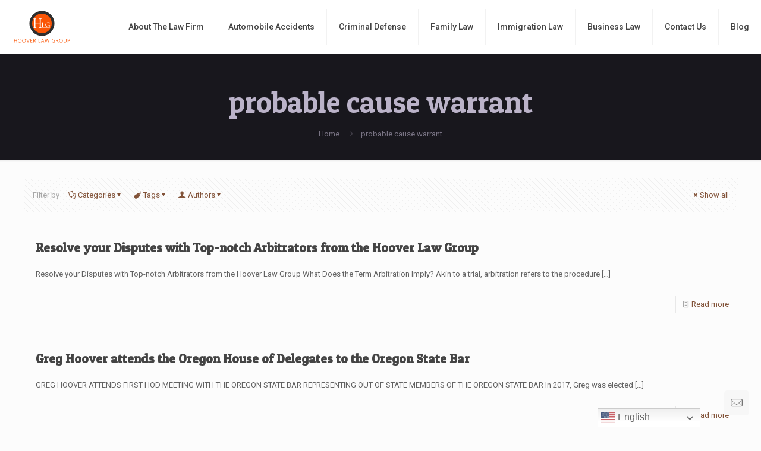

--- FILE ---
content_type: text/html; charset=UTF-8
request_url: https://gshlaw.net/category/probable-cause-warrant/
body_size: 39545
content:
<!DOCTYPE html>
<html lang="en-US" class="no-js " >

<head>

<meta charset="UTF-8" />
<meta name='robots' content='index, follow, max-image-preview:large, max-snippet:-1, max-video-preview:-1' />
	<style>img:is([sizes="auto" i], [sizes^="auto," i]) { contain-intrinsic-size: 3000px 1500px }</style>
	<!-- Google tag (gtag.js) --> 
<script async src="https://www.googletagmanager.com/gtag/js?id=G-ZHNZPXNLBQ"></script> 
<script> window.dataLayer = window.dataLayer || []; function gtag(){dataLayer.push(arguments);} gtag('js', new Date()); gtag('config', 'G-ZHNZPXNLBQ'); </script><meta name="format-detection" content="telephone=no">
<meta name="viewport" content="width=device-width, initial-scale=1, maximum-scale=1" />
<link rel="shortcut icon" href="https://gshlaw.net/wp-content/uploads/2016/03/favicon.png" type="image/x-icon" />
<link rel="apple-touch-icon" href="https://gshlaw.net/wp-content/uploads/2016/03/favicon.png" />
<meta name="theme-color" content="#ffffff" media="(prefers-color-scheme: light)">
<meta name="theme-color" content="#ffffff" media="(prefers-color-scheme: dark)">

	<!-- This site is optimized with the Yoast SEO plugin v26.6 - https://yoast.com/wordpress/plugins/seo/ -->
	<title>probable cause warrant Archives - Hoover Law Group</title>
	<link rel="canonical" href="https://gshlaw.net/category/probable-cause-warrant/" />
	<link rel="next" href="https://gshlaw.net/category/probable-cause-warrant/page/2/" />
	<meta property="og:locale" content="en_US" />
	<meta property="og:type" content="article" />
	<meta property="og:title" content="probable cause warrant Archives - Hoover Law Group" />
	<meta property="og:url" content="https://gshlaw.net/category/probable-cause-warrant/" />
	<meta property="og:site_name" content="Hoover Law Group" />
	<meta name="twitter:card" content="summary_large_image" />
	<script type="application/ld+json" class="yoast-schema-graph">{"@context":"https://schema.org","@graph":[{"@type":"CollectionPage","@id":"https://gshlaw.net/category/probable-cause-warrant/","url":"https://gshlaw.net/category/probable-cause-warrant/","name":"probable cause warrant Archives - Hoover Law Group","isPartOf":{"@id":"https://gshlaw.net/#website"},"breadcrumb":{"@id":"https://gshlaw.net/category/probable-cause-warrant/#breadcrumb"},"inLanguage":"en-US"},{"@type":"BreadcrumbList","@id":"https://gshlaw.net/category/probable-cause-warrant/#breadcrumb","itemListElement":[{"@type":"ListItem","position":1,"name":"Home","item":"https://gshlaw.net/"},{"@type":"ListItem","position":2,"name":"probable cause warrant"}]},{"@type":"WebSite","@id":"https://gshlaw.net/#website","url":"https://gshlaw.net/","name":"Hoover Law Group","description":"Top PNW Northwest Law Firm Automobile Accident Attorney DUI Attorney Criminal Defense Attorney Immigration Attorney","publisher":{"@id":"https://gshlaw.net/#organization"},"potentialAction":[{"@type":"SearchAction","target":{"@type":"EntryPoint","urlTemplate":"https://gshlaw.net/?s={search_term_string}"},"query-input":{"@type":"PropertyValueSpecification","valueRequired":true,"valueName":"search_term_string"}}],"inLanguage":"en-US"},{"@type":"Organization","@id":"https://gshlaw.net/#organization","name":"Hoover Law Group, PLLC","url":"https://gshlaw.net/","logo":{"@type":"ImageObject","inLanguage":"en-US","@id":"https://gshlaw.net/#/schema/logo/image/","url":"https://gshlaw.net/wp-content/uploads/2023/03/gshlaw-logo.png","contentUrl":"https://gshlaw.net/wp-content/uploads/2023/03/gshlaw-logo.png","width":200,"height":120,"caption":"Hoover Law Group, PLLC"},"image":{"@id":"https://gshlaw.net/#/schema/logo/image/"}}]}</script>
	<!-- / Yoast SEO plugin. -->


<link rel='dns-prefetch' href='//fonts.googleapis.com' />
<link rel="alternate" type="application/rss+xml" title="Hoover Law Group &raquo; Feed" href="https://gshlaw.net/feed/" />
<link rel="alternate" type="application/rss+xml" title="Hoover Law Group &raquo; Comments Feed" href="https://gshlaw.net/comments/feed/" />
<link rel="alternate" type="application/rss+xml" title="Hoover Law Group &raquo; probable cause warrant Category Feed" href="https://gshlaw.net/category/probable-cause-warrant/feed/" />
<script type="text/javascript">
/* <![CDATA[ */
window._wpemojiSettings = {"baseUrl":"https:\/\/s.w.org\/images\/core\/emoji\/16.0.1\/72x72\/","ext":".png","svgUrl":"https:\/\/s.w.org\/images\/core\/emoji\/16.0.1\/svg\/","svgExt":".svg","source":{"concatemoji":"https:\/\/gshlaw.net\/wp-includes\/js\/wp-emoji-release.min.js?ver=6.8.3"}};
/*! This file is auto-generated */
!function(s,n){var o,i,e;function c(e){try{var t={supportTests:e,timestamp:(new Date).valueOf()};sessionStorage.setItem(o,JSON.stringify(t))}catch(e){}}function p(e,t,n){e.clearRect(0,0,e.canvas.width,e.canvas.height),e.fillText(t,0,0);var t=new Uint32Array(e.getImageData(0,0,e.canvas.width,e.canvas.height).data),a=(e.clearRect(0,0,e.canvas.width,e.canvas.height),e.fillText(n,0,0),new Uint32Array(e.getImageData(0,0,e.canvas.width,e.canvas.height).data));return t.every(function(e,t){return e===a[t]})}function u(e,t){e.clearRect(0,0,e.canvas.width,e.canvas.height),e.fillText(t,0,0);for(var n=e.getImageData(16,16,1,1),a=0;a<n.data.length;a++)if(0!==n.data[a])return!1;return!0}function f(e,t,n,a){switch(t){case"flag":return n(e,"\ud83c\udff3\ufe0f\u200d\u26a7\ufe0f","\ud83c\udff3\ufe0f\u200b\u26a7\ufe0f")?!1:!n(e,"\ud83c\udde8\ud83c\uddf6","\ud83c\udde8\u200b\ud83c\uddf6")&&!n(e,"\ud83c\udff4\udb40\udc67\udb40\udc62\udb40\udc65\udb40\udc6e\udb40\udc67\udb40\udc7f","\ud83c\udff4\u200b\udb40\udc67\u200b\udb40\udc62\u200b\udb40\udc65\u200b\udb40\udc6e\u200b\udb40\udc67\u200b\udb40\udc7f");case"emoji":return!a(e,"\ud83e\udedf")}return!1}function g(e,t,n,a){var r="undefined"!=typeof WorkerGlobalScope&&self instanceof WorkerGlobalScope?new OffscreenCanvas(300,150):s.createElement("canvas"),o=r.getContext("2d",{willReadFrequently:!0}),i=(o.textBaseline="top",o.font="600 32px Arial",{});return e.forEach(function(e){i[e]=t(o,e,n,a)}),i}function t(e){var t=s.createElement("script");t.src=e,t.defer=!0,s.head.appendChild(t)}"undefined"!=typeof Promise&&(o="wpEmojiSettingsSupports",i=["flag","emoji"],n.supports={everything:!0,everythingExceptFlag:!0},e=new Promise(function(e){s.addEventListener("DOMContentLoaded",e,{once:!0})}),new Promise(function(t){var n=function(){try{var e=JSON.parse(sessionStorage.getItem(o));if("object"==typeof e&&"number"==typeof e.timestamp&&(new Date).valueOf()<e.timestamp+604800&&"object"==typeof e.supportTests)return e.supportTests}catch(e){}return null}();if(!n){if("undefined"!=typeof Worker&&"undefined"!=typeof OffscreenCanvas&&"undefined"!=typeof URL&&URL.createObjectURL&&"undefined"!=typeof Blob)try{var e="postMessage("+g.toString()+"("+[JSON.stringify(i),f.toString(),p.toString(),u.toString()].join(",")+"));",a=new Blob([e],{type:"text/javascript"}),r=new Worker(URL.createObjectURL(a),{name:"wpTestEmojiSupports"});return void(r.onmessage=function(e){c(n=e.data),r.terminate(),t(n)})}catch(e){}c(n=g(i,f,p,u))}t(n)}).then(function(e){for(var t in e)n.supports[t]=e[t],n.supports.everything=n.supports.everything&&n.supports[t],"flag"!==t&&(n.supports.everythingExceptFlag=n.supports.everythingExceptFlag&&n.supports[t]);n.supports.everythingExceptFlag=n.supports.everythingExceptFlag&&!n.supports.flag,n.DOMReady=!1,n.readyCallback=function(){n.DOMReady=!0}}).then(function(){return e}).then(function(){var e;n.supports.everything||(n.readyCallback(),(e=n.source||{}).concatemoji?t(e.concatemoji):e.wpemoji&&e.twemoji&&(t(e.twemoji),t(e.wpemoji)))}))}((window,document),window._wpemojiSettings);
/* ]]> */
</script>
<style id='wp-emoji-styles-inline-css' type='text/css'>

	img.wp-smiley, img.emoji {
		display: inline !important;
		border: none !important;
		box-shadow: none !important;
		height: 1em !important;
		width: 1em !important;
		margin: 0 0.07em !important;
		vertical-align: -0.1em !important;
		background: none !important;
		padding: 0 !important;
	}
</style>
<link rel='stylesheet' id='wp-block-library-css' href='https://gshlaw.net/wp-includes/css/dist/block-library/style.min.css?ver=6.8.3' type='text/css' media='all' />
<style id='classic-theme-styles-inline-css' type='text/css'>
/*! This file is auto-generated */
.wp-block-button__link{color:#fff;background-color:#32373c;border-radius:9999px;box-shadow:none;text-decoration:none;padding:calc(.667em + 2px) calc(1.333em + 2px);font-size:1.125em}.wp-block-file__button{background:#32373c;color:#fff;text-decoration:none}
</style>
<style id='global-styles-inline-css' type='text/css'>
:root{--wp--preset--aspect-ratio--square: 1;--wp--preset--aspect-ratio--4-3: 4/3;--wp--preset--aspect-ratio--3-4: 3/4;--wp--preset--aspect-ratio--3-2: 3/2;--wp--preset--aspect-ratio--2-3: 2/3;--wp--preset--aspect-ratio--16-9: 16/9;--wp--preset--aspect-ratio--9-16: 9/16;--wp--preset--color--black: #000000;--wp--preset--color--cyan-bluish-gray: #abb8c3;--wp--preset--color--white: #ffffff;--wp--preset--color--pale-pink: #f78da7;--wp--preset--color--vivid-red: #cf2e2e;--wp--preset--color--luminous-vivid-orange: #ff6900;--wp--preset--color--luminous-vivid-amber: #fcb900;--wp--preset--color--light-green-cyan: #7bdcb5;--wp--preset--color--vivid-green-cyan: #00d084;--wp--preset--color--pale-cyan-blue: #8ed1fc;--wp--preset--color--vivid-cyan-blue: #0693e3;--wp--preset--color--vivid-purple: #9b51e0;--wp--preset--gradient--vivid-cyan-blue-to-vivid-purple: linear-gradient(135deg,rgba(6,147,227,1) 0%,rgb(155,81,224) 100%);--wp--preset--gradient--light-green-cyan-to-vivid-green-cyan: linear-gradient(135deg,rgb(122,220,180) 0%,rgb(0,208,130) 100%);--wp--preset--gradient--luminous-vivid-amber-to-luminous-vivid-orange: linear-gradient(135deg,rgba(252,185,0,1) 0%,rgba(255,105,0,1) 100%);--wp--preset--gradient--luminous-vivid-orange-to-vivid-red: linear-gradient(135deg,rgba(255,105,0,1) 0%,rgb(207,46,46) 100%);--wp--preset--gradient--very-light-gray-to-cyan-bluish-gray: linear-gradient(135deg,rgb(238,238,238) 0%,rgb(169,184,195) 100%);--wp--preset--gradient--cool-to-warm-spectrum: linear-gradient(135deg,rgb(74,234,220) 0%,rgb(151,120,209) 20%,rgb(207,42,186) 40%,rgb(238,44,130) 60%,rgb(251,105,98) 80%,rgb(254,248,76) 100%);--wp--preset--gradient--blush-light-purple: linear-gradient(135deg,rgb(255,206,236) 0%,rgb(152,150,240) 100%);--wp--preset--gradient--blush-bordeaux: linear-gradient(135deg,rgb(254,205,165) 0%,rgb(254,45,45) 50%,rgb(107,0,62) 100%);--wp--preset--gradient--luminous-dusk: linear-gradient(135deg,rgb(255,203,112) 0%,rgb(199,81,192) 50%,rgb(65,88,208) 100%);--wp--preset--gradient--pale-ocean: linear-gradient(135deg,rgb(255,245,203) 0%,rgb(182,227,212) 50%,rgb(51,167,181) 100%);--wp--preset--gradient--electric-grass: linear-gradient(135deg,rgb(202,248,128) 0%,rgb(113,206,126) 100%);--wp--preset--gradient--midnight: linear-gradient(135deg,rgb(2,3,129) 0%,rgb(40,116,252) 100%);--wp--preset--font-size--small: 13px;--wp--preset--font-size--medium: 20px;--wp--preset--font-size--large: 36px;--wp--preset--font-size--x-large: 42px;--wp--preset--spacing--20: 0.44rem;--wp--preset--spacing--30: 0.67rem;--wp--preset--spacing--40: 1rem;--wp--preset--spacing--50: 1.5rem;--wp--preset--spacing--60: 2.25rem;--wp--preset--spacing--70: 3.38rem;--wp--preset--spacing--80: 5.06rem;--wp--preset--shadow--natural: 6px 6px 9px rgba(0, 0, 0, 0.2);--wp--preset--shadow--deep: 12px 12px 50px rgba(0, 0, 0, 0.4);--wp--preset--shadow--sharp: 6px 6px 0px rgba(0, 0, 0, 0.2);--wp--preset--shadow--outlined: 6px 6px 0px -3px rgba(255, 255, 255, 1), 6px 6px rgba(0, 0, 0, 1);--wp--preset--shadow--crisp: 6px 6px 0px rgba(0, 0, 0, 1);}:where(.is-layout-flex){gap: 0.5em;}:where(.is-layout-grid){gap: 0.5em;}body .is-layout-flex{display: flex;}.is-layout-flex{flex-wrap: wrap;align-items: center;}.is-layout-flex > :is(*, div){margin: 0;}body .is-layout-grid{display: grid;}.is-layout-grid > :is(*, div){margin: 0;}:where(.wp-block-columns.is-layout-flex){gap: 2em;}:where(.wp-block-columns.is-layout-grid){gap: 2em;}:where(.wp-block-post-template.is-layout-flex){gap: 1.25em;}:where(.wp-block-post-template.is-layout-grid){gap: 1.25em;}.has-black-color{color: var(--wp--preset--color--black) !important;}.has-cyan-bluish-gray-color{color: var(--wp--preset--color--cyan-bluish-gray) !important;}.has-white-color{color: var(--wp--preset--color--white) !important;}.has-pale-pink-color{color: var(--wp--preset--color--pale-pink) !important;}.has-vivid-red-color{color: var(--wp--preset--color--vivid-red) !important;}.has-luminous-vivid-orange-color{color: var(--wp--preset--color--luminous-vivid-orange) !important;}.has-luminous-vivid-amber-color{color: var(--wp--preset--color--luminous-vivid-amber) !important;}.has-light-green-cyan-color{color: var(--wp--preset--color--light-green-cyan) !important;}.has-vivid-green-cyan-color{color: var(--wp--preset--color--vivid-green-cyan) !important;}.has-pale-cyan-blue-color{color: var(--wp--preset--color--pale-cyan-blue) !important;}.has-vivid-cyan-blue-color{color: var(--wp--preset--color--vivid-cyan-blue) !important;}.has-vivid-purple-color{color: var(--wp--preset--color--vivid-purple) !important;}.has-black-background-color{background-color: var(--wp--preset--color--black) !important;}.has-cyan-bluish-gray-background-color{background-color: var(--wp--preset--color--cyan-bluish-gray) !important;}.has-white-background-color{background-color: var(--wp--preset--color--white) !important;}.has-pale-pink-background-color{background-color: var(--wp--preset--color--pale-pink) !important;}.has-vivid-red-background-color{background-color: var(--wp--preset--color--vivid-red) !important;}.has-luminous-vivid-orange-background-color{background-color: var(--wp--preset--color--luminous-vivid-orange) !important;}.has-luminous-vivid-amber-background-color{background-color: var(--wp--preset--color--luminous-vivid-amber) !important;}.has-light-green-cyan-background-color{background-color: var(--wp--preset--color--light-green-cyan) !important;}.has-vivid-green-cyan-background-color{background-color: var(--wp--preset--color--vivid-green-cyan) !important;}.has-pale-cyan-blue-background-color{background-color: var(--wp--preset--color--pale-cyan-blue) !important;}.has-vivid-cyan-blue-background-color{background-color: var(--wp--preset--color--vivid-cyan-blue) !important;}.has-vivid-purple-background-color{background-color: var(--wp--preset--color--vivid-purple) !important;}.has-black-border-color{border-color: var(--wp--preset--color--black) !important;}.has-cyan-bluish-gray-border-color{border-color: var(--wp--preset--color--cyan-bluish-gray) !important;}.has-white-border-color{border-color: var(--wp--preset--color--white) !important;}.has-pale-pink-border-color{border-color: var(--wp--preset--color--pale-pink) !important;}.has-vivid-red-border-color{border-color: var(--wp--preset--color--vivid-red) !important;}.has-luminous-vivid-orange-border-color{border-color: var(--wp--preset--color--luminous-vivid-orange) !important;}.has-luminous-vivid-amber-border-color{border-color: var(--wp--preset--color--luminous-vivid-amber) !important;}.has-light-green-cyan-border-color{border-color: var(--wp--preset--color--light-green-cyan) !important;}.has-vivid-green-cyan-border-color{border-color: var(--wp--preset--color--vivid-green-cyan) !important;}.has-pale-cyan-blue-border-color{border-color: var(--wp--preset--color--pale-cyan-blue) !important;}.has-vivid-cyan-blue-border-color{border-color: var(--wp--preset--color--vivid-cyan-blue) !important;}.has-vivid-purple-border-color{border-color: var(--wp--preset--color--vivid-purple) !important;}.has-vivid-cyan-blue-to-vivid-purple-gradient-background{background: var(--wp--preset--gradient--vivid-cyan-blue-to-vivid-purple) !important;}.has-light-green-cyan-to-vivid-green-cyan-gradient-background{background: var(--wp--preset--gradient--light-green-cyan-to-vivid-green-cyan) !important;}.has-luminous-vivid-amber-to-luminous-vivid-orange-gradient-background{background: var(--wp--preset--gradient--luminous-vivid-amber-to-luminous-vivid-orange) !important;}.has-luminous-vivid-orange-to-vivid-red-gradient-background{background: var(--wp--preset--gradient--luminous-vivid-orange-to-vivid-red) !important;}.has-very-light-gray-to-cyan-bluish-gray-gradient-background{background: var(--wp--preset--gradient--very-light-gray-to-cyan-bluish-gray) !important;}.has-cool-to-warm-spectrum-gradient-background{background: var(--wp--preset--gradient--cool-to-warm-spectrum) !important;}.has-blush-light-purple-gradient-background{background: var(--wp--preset--gradient--blush-light-purple) !important;}.has-blush-bordeaux-gradient-background{background: var(--wp--preset--gradient--blush-bordeaux) !important;}.has-luminous-dusk-gradient-background{background: var(--wp--preset--gradient--luminous-dusk) !important;}.has-pale-ocean-gradient-background{background: var(--wp--preset--gradient--pale-ocean) !important;}.has-electric-grass-gradient-background{background: var(--wp--preset--gradient--electric-grass) !important;}.has-midnight-gradient-background{background: var(--wp--preset--gradient--midnight) !important;}.has-small-font-size{font-size: var(--wp--preset--font-size--small) !important;}.has-medium-font-size{font-size: var(--wp--preset--font-size--medium) !important;}.has-large-font-size{font-size: var(--wp--preset--font-size--large) !important;}.has-x-large-font-size{font-size: var(--wp--preset--font-size--x-large) !important;}
:where(.wp-block-post-template.is-layout-flex){gap: 1.25em;}:where(.wp-block-post-template.is-layout-grid){gap: 1.25em;}
:where(.wp-block-columns.is-layout-flex){gap: 2em;}:where(.wp-block-columns.is-layout-grid){gap: 2em;}
:root :where(.wp-block-pullquote){font-size: 1.5em;line-height: 1.6;}
</style>
<link rel='stylesheet' id='contact-form-7-css' href='https://gshlaw.net/wp-content/plugins/contact-form-7/includes/css/styles.css?ver=6.1.4' type='text/css' media='all' />
<link rel='stylesheet' id='mfn-be-css' href='https://gshlaw.net/wp-content/themes/betheme/css/be.css?ver=28.1.5' type='text/css' media='all' />
<link rel='stylesheet' id='mfn-animations-css' href='https://gshlaw.net/wp-content/themes/betheme/assets/animations/animations.min.css?ver=28.1.5' type='text/css' media='all' />
<link rel='stylesheet' id='mfn-font-awesome-css' href='https://gshlaw.net/wp-content/themes/betheme/fonts/fontawesome/fontawesome.css?ver=28.1.5' type='text/css' media='all' />
<link rel='stylesheet' id='mfn-responsive-css' href='https://gshlaw.net/wp-content/themes/betheme/css/responsive.css?ver=28.1.5' type='text/css' media='all' />
<link rel='stylesheet' id='mfn-fonts-css' href='https://fonts.googleapis.com/css?family=Roboto%3A1%2C300%2C400%2C400italic%2C500%2C600%2C700%2C700italic%7CPatua+One%3A1%2C300%2C400%2C400italic%2C500%2C600%2C700%2C700italic&#038;display=swap&#038;ver=6.8.3' type='text/css' media='all' />
<style id='mfn-dynamic-inline-css' type='text/css'>
html{background-color:#FCFCFC}#Wrapper,#Content,.mfn-popup .mfn-popup-content,.mfn-off-canvas-sidebar .mfn-off-canvas-content-wrapper,.mfn-cart-holder,.mfn-header-login,#Top_bar .search_wrapper,#Top_bar .top_bar_right .mfn-live-search-box,.column_livesearch .mfn-live-search-wrapper,.column_livesearch .mfn-live-search-box{background-color:#FCFCFC}.layout-boxed.mfn-bebuilder-header.mfn-ui #Wrapper .mfn-only-sample-content{background-color:#FCFCFC}body:not(.template-slider) #Header{min-height:600px}body.header-below:not(.template-slider) #Header{padding-top:600px}.has-search-overlay.search-overlay-opened #search-overlay{background-color:rgba(0,0,0,0.6)}.elementor-page.elementor-default #Content .the_content .section_wrapper{max-width:100%}.elementor-page.elementor-default #Content .section.the_content{width:100%}.elementor-page.elementor-default #Content .section_wrapper .the_content_wrapper{margin-left:0;margin-right:0;width:100%}body,span.date_label,.timeline_items li h3 span,input[type="date"],input[type="text"],input[type="password"],input[type="tel"],input[type="email"],input[type="url"],textarea,select,.offer_li .title h3,.mfn-menu-item-megamenu{font-family:"Roboto",-apple-system,BlinkMacSystemFont,"Segoe UI",Roboto,Oxygen-Sans,Ubuntu,Cantarell,"Helvetica Neue",sans-serif}.lead,.big{font-family:"Roboto",-apple-system,BlinkMacSystemFont,"Segoe UI",Roboto,Oxygen-Sans,Ubuntu,Cantarell,"Helvetica Neue",sans-serif}#menu > ul > li > a,#overlay-menu ul li a{font-family:"Roboto",-apple-system,BlinkMacSystemFont,"Segoe UI",Roboto,Oxygen-Sans,Ubuntu,Cantarell,"Helvetica Neue",sans-serif}#Subheader .title{font-family:"Patua One",-apple-system,BlinkMacSystemFont,"Segoe UI",Roboto,Oxygen-Sans,Ubuntu,Cantarell,"Helvetica Neue",sans-serif}h1,h2,h3,h4,.text-logo #logo{font-family:"Patua One",-apple-system,BlinkMacSystemFont,"Segoe UI",Roboto,Oxygen-Sans,Ubuntu,Cantarell,"Helvetica Neue",sans-serif}h5,h6{font-family:"Roboto",-apple-system,BlinkMacSystemFont,"Segoe UI",Roboto,Oxygen-Sans,Ubuntu,Cantarell,"Helvetica Neue",sans-serif}blockquote{font-family:"Patua One",-apple-system,BlinkMacSystemFont,"Segoe UI",Roboto,Oxygen-Sans,Ubuntu,Cantarell,"Helvetica Neue",sans-serif}.chart_box .chart .num,.counter .desc_wrapper .number-wrapper,.how_it_works .image .number,.pricing-box .plan-header .price,.quick_fact .number-wrapper,.woocommerce .product div.entry-summary .price{font-family:"Arial",-apple-system,BlinkMacSystemFont,"Segoe UI",Roboto,Oxygen-Sans,Ubuntu,Cantarell,"Helvetica Neue",sans-serif}body,.mfn-menu-item-megamenu{font-size:13px;line-height:28px;font-weight:400;letter-spacing:0px}.lead,.big{font-size:17px;line-height:30px;font-weight:400;letter-spacing:0px}#menu > ul > li > a,#overlay-menu ul li a{font-size:14px;font-weight:500;letter-spacing:0px}#overlay-menu ul li a{line-height:21px}#Subheader .title{font-size:50px;line-height:60px;font-weight:400;letter-spacing:0px}h1,.text-logo #logo{font-size:46px;line-height:60px;font-weight:500;letter-spacing:0px}h2{font-size:30px;line-height:50px;font-weight:500;letter-spacing:0px}h3,.woocommerce ul.products li.product h3,.woocommerce #customer_login h2{font-size:25px;line-height:40px;font-weight:400;letter-spacing:0px}h4,.woocommerce .woocommerce-order-details__title,.woocommerce .wc-bacs-bank-details-heading,.woocommerce .woocommerce-customer-details h2{font-size:21px;line-height:30px;font-weight:600;letter-spacing:0px}h5{font-size:15px;line-height:30px;font-weight:400;letter-spacing:0px}h6{font-size:13px;line-height:26px;font-weight:700;letter-spacing:0px}#Intro .intro-title{font-size:70px;line-height:70px;font-weight:400;letter-spacing:0px}@media only screen and (min-width:768px) and (max-width:959px){body,.mfn-menu-item-megamenu{font-size:13px;line-height:28px;font-weight:400;letter-spacing:0px}.lead,.big{font-size:17px;line-height:30px;font-weight:400;letter-spacing:0px}#menu > ul > li > a,#overlay-menu ul li a{font-size:14px;font-weight:500;letter-spacing:0px}#overlay-menu ul li a{line-height:21px}#Subheader .title{font-size:50px;line-height:60px;font-weight:400;letter-spacing:0px}h1,.text-logo #logo{font-size:46px;line-height:60px;font-weight:500;letter-spacing:0px}h2{font-size:30px;line-height:50px;font-weight:500;letter-spacing:0px}h3,.woocommerce ul.products li.product h3,.woocommerce #customer_login h2{font-size:25px;line-height:40px;font-weight:400;letter-spacing:0px}h4,.woocommerce .woocommerce-order-details__title,.woocommerce .wc-bacs-bank-details-heading,.woocommerce .woocommerce-customer-details h2{font-size:21px;line-height:30px;font-weight:600;letter-spacing:0px}h5{font-size:15px;line-height:30px;font-weight:400;letter-spacing:0px}h6{font-size:13px;line-height:26px;font-weight:700;letter-spacing:0px}#Intro .intro-title{font-size:70px;line-height:70px;font-weight:400;letter-spacing:0px}blockquote{font-size:15px}.chart_box .chart .num{font-size:45px;line-height:45px}.counter .desc_wrapper .number-wrapper{font-size:45px;line-height:45px}.counter .desc_wrapper .title{font-size:14px;line-height:18px}.faq .question .title{font-size:14px}.fancy_heading .title{font-size:38px;line-height:38px}.offer .offer_li .desc_wrapper .title h3{font-size:32px;line-height:32px}.offer_thumb_ul li.offer_thumb_li .desc_wrapper .title h3{font-size:32px;line-height:32px}.pricing-box .plan-header h2{font-size:27px;line-height:27px}.pricing-box .plan-header .price > span{font-size:40px;line-height:40px}.pricing-box .plan-header .price sup.currency{font-size:18px;line-height:18px}.pricing-box .plan-header .price sup.period{font-size:14px;line-height:14px}.quick_fact .number-wrapper{font-size:80px;line-height:80px}.trailer_box .desc h2{font-size:27px;line-height:27px}.widget > h3{font-size:17px;line-height:20px}}@media only screen and (min-width:480px) and (max-width:767px){body,.mfn-menu-item-megamenu{font-size:13px;line-height:28px;font-weight:400;letter-spacing:0px}.lead,.big{font-size:17px;line-height:30px;font-weight:400;letter-spacing:0px}#menu > ul > li > a,#overlay-menu ul li a{font-size:14px;font-weight:500;letter-spacing:0px}#overlay-menu ul li a{line-height:21px}#Subheader .title{font-size:50px;line-height:60px;font-weight:400;letter-spacing:0px}h1,.text-logo #logo{font-size:46px;line-height:60px;font-weight:500;letter-spacing:0px}h2{font-size:30px;line-height:50px;font-weight:500;letter-spacing:0px}h3,.woocommerce ul.products li.product h3,.woocommerce #customer_login h2{font-size:25px;line-height:40px;font-weight:400;letter-spacing:0px}h4,.woocommerce .woocommerce-order-details__title,.woocommerce .wc-bacs-bank-details-heading,.woocommerce .woocommerce-customer-details h2{font-size:21px;line-height:30px;font-weight:600;letter-spacing:0px}h5{font-size:15px;line-height:30px;font-weight:400;letter-spacing:0px}h6{font-size:13px;line-height:26px;font-weight:700;letter-spacing:0px}#Intro .intro-title{font-size:70px;line-height:70px;font-weight:400;letter-spacing:0px}blockquote{font-size:14px}.chart_box .chart .num{font-size:40px;line-height:40px}.counter .desc_wrapper .number-wrapper{font-size:40px;line-height:40px}.counter .desc_wrapper .title{font-size:13px;line-height:16px}.faq .question .title{font-size:13px}.fancy_heading .title{font-size:34px;line-height:34px}.offer .offer_li .desc_wrapper .title h3{font-size:28px;line-height:28px}.offer_thumb_ul li.offer_thumb_li .desc_wrapper .title h3{font-size:28px;line-height:28px}.pricing-box .plan-header h2{font-size:24px;line-height:24px}.pricing-box .plan-header .price > span{font-size:34px;line-height:34px}.pricing-box .plan-header .price sup.currency{font-size:16px;line-height:16px}.pricing-box .plan-header .price sup.period{font-size:13px;line-height:13px}.quick_fact .number-wrapper{font-size:70px;line-height:70px}.trailer_box .desc h2{font-size:24px;line-height:24px}.widget > h3{font-size:16px;line-height:19px}}@media only screen and (max-width:479px){body,.mfn-menu-item-megamenu{font-size:13px;line-height:28px;font-weight:400;letter-spacing:0px}.lead,.big{font-size:17px;line-height:30px;font-weight:400;letter-spacing:0px}#menu > ul > li > a,#overlay-menu ul li a{font-size:14px;font-weight:500;letter-spacing:0px}#overlay-menu ul li a{line-height:21px}#Subheader .title{font-size:50px;line-height:60px;font-weight:400;letter-spacing:0px}h1,.text-logo #logo{font-size:46px;line-height:60px;font-weight:500;letter-spacing:0px}h2{font-size:30px;line-height:50px;font-weight:500;letter-spacing:0px}h3,.woocommerce ul.products li.product h3,.woocommerce #customer_login h2{font-size:25px;line-height:40px;font-weight:400;letter-spacing:0px}h4,.woocommerce .woocommerce-order-details__title,.woocommerce .wc-bacs-bank-details-heading,.woocommerce .woocommerce-customer-details h2{font-size:21px;line-height:30px;font-weight:600;letter-spacing:0px}h5{font-size:15px;line-height:30px;font-weight:400;letter-spacing:0px}h6{font-size:13px;line-height:26px;font-weight:700;letter-spacing:0px}#Intro .intro-title{font-size:70px;line-height:70px;font-weight:400;letter-spacing:0px}blockquote{font-size:13px}.chart_box .chart .num{font-size:35px;line-height:35px}.counter .desc_wrapper .number-wrapper{font-size:35px;line-height:35px}.counter .desc_wrapper .title{font-size:13px;line-height:26px}.faq .question .title{font-size:13px}.fancy_heading .title{font-size:30px;line-height:30px}.offer .offer_li .desc_wrapper .title h3{font-size:26px;line-height:26px}.offer_thumb_ul li.offer_thumb_li .desc_wrapper .title h3{font-size:26px;line-height:26px}.pricing-box .plan-header h2{font-size:21px;line-height:21px}.pricing-box .plan-header .price > span{font-size:32px;line-height:32px}.pricing-box .plan-header .price sup.currency{font-size:14px;line-height:14px}.pricing-box .plan-header .price sup.period{font-size:13px;line-height:13px}.quick_fact .number-wrapper{font-size:60px;line-height:60px}.trailer_box .desc h2{font-size:21px;line-height:21px}.widget > h3{font-size:15px;line-height:18px}}.with_aside .sidebar.columns{width:23%}.with_aside .sections_group{width:77%}.aside_both .sidebar.columns{width:18%}.aside_both .sidebar.sidebar-1{margin-left:-82%}.aside_both .sections_group{width:64%;margin-left:18%}@media only screen and (min-width:1240px){#Wrapper,.with_aside .content_wrapper{max-width:1245px}body.layout-boxed.mfn-header-scrolled .mfn-header-tmpl.mfn-sticky-layout-width{max-width:1245px;left:0;right:0;margin-left:auto;margin-right:auto}body.layout-boxed:not(.mfn-header-scrolled) .mfn-header-tmpl.mfn-header-layout-width,body.layout-boxed .mfn-header-tmpl.mfn-header-layout-width:not(.mfn-hasSticky){max-width:1245px;left:0;right:0;margin-left:auto;margin-right:auto}body.layout-boxed.mfn-bebuilder-header.mfn-ui .mfn-only-sample-content{max-width:1245px;margin-left:auto;margin-right:auto}.section_wrapper,.container{max-width:1225px}.layout-boxed.header-boxed #Top_bar.is-sticky{max-width:1245px}}@media only screen and (max-width:767px){#Wrapper{max-width:calc(100% - 67px)}.content_wrapper .section_wrapper,.container,.four.columns .widget-area{max-width:550px !important;padding-left:33px;padding-right:33px}}body{--mfn-button-font-family:inherit;--mfn-button-font-size:13px;--mfn-button-font-weight:400;--mfn-button-font-style:inherit;--mfn-button-letter-spacing:0px;--mfn-button-padding:16px 20px 16px 20px;--mfn-button-border-width:0;--mfn-button-border-radius:5px 5px 5px 5px;--mfn-button-gap:10px;--mfn-button-transition:0.2s;--mfn-button-color:#747474;--mfn-button-color-hover:#747474;--mfn-button-bg:#f7f7f7;--mfn-button-bg-hover:#eaeaea;--mfn-button-border-color:transparent;--mfn-button-border-color-hover:transparent;--mfn-button-icon-color:#747474;--mfn-button-icon-color-hover:#747474;--mfn-button-box-shadow:unset;--mfn-button-theme-color:#ffffff;--mfn-button-theme-color-hover:#ffffff;--mfn-button-theme-bg:#825339;--mfn-button-theme-bg-hover:#75462c;--mfn-button-theme-border-color:transparent;--mfn-button-theme-border-color-hover:transparent;--mfn-button-theme-icon-color:#ffffff;--mfn-button-theme-icon-color-hover:#ffffff;--mfn-button-theme-box-shadow:unset;--mfn-button-shop-color:#ffffff;--mfn-button-shop-color-hover:#ffffff;--mfn-button-shop-bg:#825339;--mfn-button-shop-bg-hover:#75462c;--mfn-button-shop-border-color:transparent;--mfn-button-shop-border-color-hover:transparent;--mfn-button-shop-icon-color:#626262;--mfn-button-shop-icon-color-hover:#626262;--mfn-button-shop-box-shadow:unset;--mfn-button-action-color:#ffffff;--mfn-button-action-color-hover:#ffffff;--mfn-button-action-bg:#0089f7;--mfn-button-action-bg-hover:#007cea;--mfn-button-action-border-color:transparent;--mfn-button-action-border-color-hover:transparent;--mfn-button-action-icon-color:#ffffff;--mfn-button-action-icon-color-hover:#ffffff;--mfn-button-action-box-shadow:unset}@media only screen and (max-width:959px){body{}}@media only screen and (max-width:768px){body{}}.mfn-cookies,.mfn-cookies-reopen{--mfn-gdpr2-container-text-color:#626262;--mfn-gdpr2-container-strong-color:#07070a;--mfn-gdpr2-container-bg:#ffffff;--mfn-gdpr2-container-overlay:rgba(25,37,48,0.6);--mfn-gdpr2-details-box-bg:#fbfbfb;--mfn-gdpr2-details-switch-bg:#00032a;--mfn-gdpr2-details-switch-bg-active:#5acb65;--mfn-gdpr2-tabs-text-color:#07070a;--mfn-gdpr2-tabs-text-color-active:#0089f7;--mfn-gdpr2-tabs-border:rgba(8,8,14,0.1);--mfn-gdpr2-buttons-box-bg:#fbfbfb;--mfn-gdpr2-reopen-background:#ffffff;--mfn-gdpr2-reopen-color:#222222;--mfn-gdpr2-reopen-box-shadow:0 15px 30px 0 rgba(1,7,39,.13)}#Top_bar #logo,.header-fixed #Top_bar #logo,.header-plain #Top_bar #logo,.header-transparent #Top_bar #logo{height:60px;line-height:60px;padding:15px 0}.logo-overflow #Top_bar:not(.is-sticky) .logo{height:90px}#Top_bar .menu > li > a{padding:15px 0}.menu-highlight:not(.header-creative) #Top_bar .menu > li > a{margin:20px 0}.header-plain:not(.menu-highlight) #Top_bar .menu > li > a span:not(.description){line-height:90px}.header-fixed #Top_bar .menu > li > a{padding:30px 0}@media only screen and (max-width:767px){.mobile-header-mini #Top_bar #logo{height:50px!important;line-height:50px!important;margin:5px 0}}#Top_bar #logo img.svg{width:100px}.image_frame,.wp-caption{border-width:0px}.alert{border-radius:0px}#Top_bar .top_bar_right .top-bar-right-input input{width:200px}.mfn-live-search-box .mfn-live-search-list{max-height:300px}#Side_slide{right:-250px;width:250px}#Side_slide.left{left:-250px}.blog-teaser li .desc-wrapper .desc{background-position-y:-1px}.mfn-free-delivery-info{--mfn-free-delivery-bar:#825339;--mfn-free-delivery-bg:rgba(0,0,0,0.1);--mfn-free-delivery-achieved:#825339}#back_to_top i{color:#65666C}@media only screen and ( max-width:767px ){}@media only screen and (min-width:1240px){body:not(.header-simple) #Top_bar #menu{display:block!important}.tr-menu #Top_bar #menu{background:none!important}#Top_bar .menu > li > ul.mfn-megamenu > li{float:left}#Top_bar .menu > li > ul.mfn-megamenu > li.mfn-megamenu-cols-1{width:100%}#Top_bar .menu > li > ul.mfn-megamenu > li.mfn-megamenu-cols-2{width:50%}#Top_bar .menu > li > ul.mfn-megamenu > li.mfn-megamenu-cols-3{width:33.33%}#Top_bar .menu > li > ul.mfn-megamenu > li.mfn-megamenu-cols-4{width:25%}#Top_bar .menu > li > ul.mfn-megamenu > li.mfn-megamenu-cols-5{width:20%}#Top_bar .menu > li > ul.mfn-megamenu > li.mfn-megamenu-cols-6{width:16.66%}#Top_bar .menu > li > ul.mfn-megamenu > li > ul{display:block!important;position:inherit;left:auto;top:auto;border-width:0 1px 0 0}#Top_bar .menu > li > ul.mfn-megamenu > li:last-child > ul{border:0}#Top_bar .menu > li > ul.mfn-megamenu > li > ul li{width:auto}#Top_bar .menu > li > ul.mfn-megamenu a.mfn-megamenu-title{text-transform:uppercase;font-weight:400;background:none}#Top_bar .menu > li > ul.mfn-megamenu a .menu-arrow{display:none}.menuo-right #Top_bar .menu > li > ul.mfn-megamenu{left:0;width:98%!important;margin:0 1%;padding:20px 0}.menuo-right #Top_bar .menu > li > ul.mfn-megamenu-bg{box-sizing:border-box}#Top_bar .menu > li > ul.mfn-megamenu-bg{padding:20px 166px 20px 20px;background-repeat:no-repeat;background-position:right bottom}.rtl #Top_bar .menu > li > ul.mfn-megamenu-bg{padding-left:166px;padding-right:20px;background-position:left bottom}#Top_bar .menu > li > ul.mfn-megamenu-bg > li{background:none}#Top_bar .menu > li > ul.mfn-megamenu-bg > li a{border:none}#Top_bar .menu > li > ul.mfn-megamenu-bg > li > ul{background:none!important;-webkit-box-shadow:0 0 0 0;-moz-box-shadow:0 0 0 0;box-shadow:0 0 0 0}.mm-vertical #Top_bar .container{position:relative}.mm-vertical #Top_bar .top_bar_left{position:static}.mm-vertical #Top_bar .menu > li ul{box-shadow:0 0 0 0 transparent!important;background-image:none}.mm-vertical #Top_bar .menu > li > ul.mfn-megamenu{padding:20px 0}.mm-vertical.header-plain #Top_bar .menu > li > ul.mfn-megamenu{width:100%!important;margin:0}.mm-vertical #Top_bar .menu > li > ul.mfn-megamenu > li{display:table-cell;float:none!important;width:10%;padding:0 15px;border-right:1px solid rgba(0,0,0,0.05)}.mm-vertical #Top_bar .menu > li > ul.mfn-megamenu > li:last-child{border-right-width:0}.mm-vertical #Top_bar .menu > li > ul.mfn-megamenu > li.hide-border{border-right-width:0}.mm-vertical #Top_bar .menu > li > ul.mfn-megamenu > li a{border-bottom-width:0;padding:9px 15px;line-height:120%}.mm-vertical #Top_bar .menu > li > ul.mfn-megamenu a.mfn-megamenu-title{font-weight:700}.rtl .mm-vertical #Top_bar .menu > li > ul.mfn-megamenu > li:first-child{border-right-width:0}.rtl .mm-vertical #Top_bar .menu > li > ul.mfn-megamenu > li:last-child{border-right-width:1px}body.header-shop #Top_bar #menu{display:flex!important;background-color:transparent}.header-shop #Top_bar.is-sticky .top_bar_row_second{display:none}.header-plain:not(.menuo-right) #Header .top_bar_left{width:auto!important}.header-stack.header-center #Top_bar #menu{display:inline-block!important}.header-simple #Top_bar #menu{display:none;height:auto;width:300px;bottom:auto;top:100%;right:1px;position:absolute;margin:0}.header-simple #Header a.responsive-menu-toggle{display:block;right:10px}.header-simple #Top_bar #menu > ul{width:100%;float:left}.header-simple #Top_bar #menu ul li{width:100%;padding-bottom:0;border-right:0;position:relative}.header-simple #Top_bar #menu ul li a{padding:0 20px;margin:0;display:block;height:auto;line-height:normal;border:none}.header-simple #Top_bar #menu ul li a:not(.menu-toggle):after{display:none}.header-simple #Top_bar #menu ul li a span{border:none;line-height:44px;display:inline;padding:0}.header-simple #Top_bar #menu ul li.submenu .menu-toggle{display:block;position:absolute;right:0;top:0;width:44px;height:44px;line-height:44px;font-size:30px;font-weight:300;text-align:center;cursor:pointer;color:#444;opacity:0.33;transform:unset}.header-simple #Top_bar #menu ul li.submenu .menu-toggle:after{content:"+";position:static}.header-simple #Top_bar #menu ul li.hover > .menu-toggle:after{content:"-"}.header-simple #Top_bar #menu ul li.hover a{border-bottom:0}.header-simple #Top_bar #menu ul.mfn-megamenu li .menu-toggle{display:none}.header-simple #Top_bar #menu ul li ul{position:relative!important;left:0!important;top:0;padding:0;margin:0!important;width:auto!important;background-image:none}.header-simple #Top_bar #menu ul li ul li{width:100%!important;display:block;padding:0}.header-simple #Top_bar #menu ul li ul li a{padding:0 20px 0 30px}.header-simple #Top_bar #menu ul li ul li a .menu-arrow{display:none}.header-simple #Top_bar #menu ul li ul li a span{padding:0}.header-simple #Top_bar #menu ul li ul li a span:after{display:none!important}.header-simple #Top_bar .menu > li > ul.mfn-megamenu a.mfn-megamenu-title{text-transform:uppercase;font-weight:400}.header-simple #Top_bar .menu > li > ul.mfn-megamenu > li > ul{display:block!important;position:inherit;left:auto;top:auto}.header-simple #Top_bar #menu ul li ul li ul{border-left:0!important;padding:0;top:0}.header-simple #Top_bar #menu ul li ul li ul li a{padding:0 20px 0 40px}.rtl.header-simple #Top_bar #menu{left:1px;right:auto}.rtl.header-simple #Top_bar a.responsive-menu-toggle{left:10px;right:auto}.rtl.header-simple #Top_bar #menu ul li.submenu .menu-toggle{left:0;right:auto}.rtl.header-simple #Top_bar #menu ul li ul{left:auto!important;right:0!important}.rtl.header-simple #Top_bar #menu ul li ul li a{padding:0 30px 0 20px}.rtl.header-simple #Top_bar #menu ul li ul li ul li a{padding:0 40px 0 20px}.menu-highlight #Top_bar .menu > li{margin:0 2px}.menu-highlight:not(.header-creative) #Top_bar .menu > li > a{padding:0;-webkit-border-radius:5px;border-radius:5px}.menu-highlight #Top_bar .menu > li > a:after{display:none}.menu-highlight #Top_bar .menu > li > a span:not(.description){line-height:50px}.menu-highlight #Top_bar .menu > li > a span.description{display:none}.menu-highlight.header-stack #Top_bar .menu > li > a{margin:10px 0!important}.menu-highlight.header-stack #Top_bar .menu > li > a span:not(.description){line-height:40px}.menu-highlight.header-simple #Top_bar #menu ul li,.menu-highlight.header-creative #Top_bar #menu ul li{margin:0}.menu-highlight.header-simple #Top_bar #menu ul li > a,.menu-highlight.header-creative #Top_bar #menu ul li > a{-webkit-border-radius:0;border-radius:0}.menu-highlight:not(.header-fixed):not(.header-simple) #Top_bar.is-sticky .menu > li > a{margin:10px 0!important;padding:5px 0!important}.menu-highlight:not(.header-fixed):not(.header-simple) #Top_bar.is-sticky .menu > li > a span{line-height:30px!important}.header-modern.menu-highlight.menuo-right .menu_wrapper{margin-right:20px}.menu-line-below #Top_bar .menu > li > a:not(.menu-toggle):after{top:auto;bottom:-4px}.menu-line-below #Top_bar.is-sticky .menu > li > a:not(.menu-toggle):after{top:auto;bottom:-4px}.menu-line-below-80 #Top_bar:not(.is-sticky) .menu > li > a:not(.menu-toggle):after{height:4px;left:10%;top:50%;margin-top:20px;width:80%}.menu-line-below-80-1 #Top_bar:not(.is-sticky) .menu > li > a:not(.menu-toggle):after{height:1px;left:10%;top:50%;margin-top:20px;width:80%}.menu-link-color #Top_bar .menu > li > a:not(.menu-toggle):after{display:none!important}.menu-arrow-top #Top_bar .menu > li > a:after{background:none repeat scroll 0 0 rgba(0,0,0,0)!important;border-color:#ccc transparent transparent;border-style:solid;border-width:7px 7px 0;display:block;height:0;left:50%;margin-left:-7px;top:0!important;width:0}.menu-arrow-top #Top_bar.is-sticky .menu > li > a:after{top:0!important}.menu-arrow-bottom #Top_bar .menu > li > a:after{background:none!important;border-color:transparent transparent #ccc;border-style:solid;border-width:0 7px 7px;display:block;height:0;left:50%;margin-left:-7px;top:auto;bottom:0;width:0}.menu-arrow-bottom #Top_bar.is-sticky .menu > li > a:after{top:auto;bottom:0}.menuo-no-borders #Top_bar .menu > li > a span{border-width:0!important}.menuo-no-borders #Header_creative #Top_bar .menu > li > a span{border-bottom-width:0}.menuo-no-borders.header-plain #Top_bar a#header_cart,.menuo-no-borders.header-plain #Top_bar a#search_button,.menuo-no-borders.header-plain #Top_bar .wpml-languages,.menuo-no-borders.header-plain #Top_bar a.action_button{border-width:0}.menuo-right #Top_bar .menu_wrapper{float:right}.menuo-right.header-stack:not(.header-center) #Top_bar .menu_wrapper{margin-right:150px}body.header-creative{padding-left:50px}body.header-creative.header-open{padding-left:250px}body.error404,body.under-construction,body.elementor-maintenance-mode,body.template-blank,body.under-construction.header-rtl.header-creative.header-open{padding-left:0!important;padding-right:0!important}.header-creative.footer-fixed #Footer,.header-creative.footer-sliding #Footer,.header-creative.footer-stick #Footer.is-sticky{box-sizing:border-box;padding-left:50px}.header-open.footer-fixed #Footer,.header-open.footer-sliding #Footer,.header-creative.footer-stick #Footer.is-sticky{padding-left:250px}.header-rtl.header-creative.footer-fixed #Footer,.header-rtl.header-creative.footer-sliding #Footer,.header-rtl.header-creative.footer-stick #Footer.is-sticky{padding-left:0;padding-right:50px}.header-rtl.header-open.footer-fixed #Footer,.header-rtl.header-open.footer-sliding #Footer,.header-rtl.header-creative.footer-stick #Footer.is-sticky{padding-right:250px}#Header_creative{background-color:#fff;position:fixed;width:250px;height:100%;left:-200px;top:0;z-index:9002;-webkit-box-shadow:2px 0 4px 2px rgba(0,0,0,.15);box-shadow:2px 0 4px 2px rgba(0,0,0,.15)}#Header_creative .container{width:100%}#Header_creative .creative-wrapper{opacity:0;margin-right:50px}#Header_creative a.creative-menu-toggle{display:block;width:34px;height:34px;line-height:34px;font-size:22px;text-align:center;position:absolute;top:10px;right:8px;border-radius:3px}.admin-bar #Header_creative a.creative-menu-toggle{top:42px}#Header_creative #Top_bar{position:static;width:100%}#Header_creative #Top_bar .top_bar_left{width:100%!important;float:none}#Header_creative #Top_bar .logo{float:none;text-align:center;margin:15px 0}#Header_creative #Top_bar #menu{background-color:transparent}#Header_creative #Top_bar .menu_wrapper{float:none;margin:0 0 30px}#Header_creative #Top_bar .menu > li{width:100%;float:none;position:relative}#Header_creative #Top_bar .menu > li > a{padding:0;text-align:center}#Header_creative #Top_bar .menu > li > a:after{display:none}#Header_creative #Top_bar .menu > li > a span{border-right:0;border-bottom-width:1px;line-height:38px}#Header_creative #Top_bar .menu li ul{left:100%;right:auto;top:0;box-shadow:2px 2px 2px 0 rgba(0,0,0,0.03);-webkit-box-shadow:2px 2px 2px 0 rgba(0,0,0,0.03)}#Header_creative #Top_bar .menu > li > ul.mfn-megamenu{margin:0;width:700px!important}#Header_creative #Top_bar .menu > li > ul.mfn-megamenu > li > ul{left:0}#Header_creative #Top_bar .menu li ul li a{padding-top:9px;padding-bottom:8px}#Header_creative #Top_bar .menu li ul li ul{top:0}#Header_creative #Top_bar .menu > li > a span.description{display:block;font-size:13px;line-height:28px!important;clear:both}.menuo-arrows #Top_bar .menu > li.submenu > a > span:after{content:unset!important}#Header_creative #Top_bar .top_bar_right{width:100%!important;float:left;height:auto;margin-bottom:35px;text-align:center;padding:0 20px;top:0;-webkit-box-sizing:border-box;-moz-box-sizing:border-box;box-sizing:border-box}#Header_creative #Top_bar .top_bar_right:before{content:none}#Header_creative #Top_bar .top_bar_right .top_bar_right_wrapper{flex-wrap:wrap;justify-content:center}#Header_creative #Top_bar .top_bar_right .top-bar-right-icon,#Header_creative #Top_bar .top_bar_right .wpml-languages,#Header_creative #Top_bar .top_bar_right .top-bar-right-button,#Header_creative #Top_bar .top_bar_right .top-bar-right-input{min-height:30px;margin:5px}#Header_creative #Top_bar .search_wrapper{left:100%;top:auto}#Header_creative #Top_bar .banner_wrapper{display:block;text-align:center}#Header_creative #Top_bar .banner_wrapper img{max-width:100%;height:auto;display:inline-block}#Header_creative #Action_bar{display:none;position:absolute;bottom:0;top:auto;clear:both;padding:0 20px;box-sizing:border-box}#Header_creative #Action_bar .contact_details{width:100%;text-align:center;margin-bottom:20px}#Header_creative #Action_bar .contact_details li{padding:0}#Header_creative #Action_bar .social{float:none;text-align:center;padding:5px 0 15px}#Header_creative #Action_bar .social li{margin-bottom:2px}#Header_creative #Action_bar .social-menu{float:none;text-align:center}#Header_creative #Action_bar .social-menu li{border-color:rgba(0,0,0,.1)}#Header_creative .social li a{color:rgba(0,0,0,.5)}#Header_creative .social li a:hover{color:#000}#Header_creative .creative-social{position:absolute;bottom:10px;right:0;width:50px}#Header_creative .creative-social li{display:block;float:none;width:100%;text-align:center;margin-bottom:5px}.header-creative .fixed-nav.fixed-nav-prev{margin-left:50px}.header-creative.header-open .fixed-nav.fixed-nav-prev{margin-left:250px}.menuo-last #Header_creative #Top_bar .menu li.last ul{top:auto;bottom:0}.header-open #Header_creative{left:0}.header-open #Header_creative .creative-wrapper{opacity:1;margin:0!important}.header-open #Header_creative .creative-menu-toggle,.header-open #Header_creative .creative-social{display:none}.header-open #Header_creative #Action_bar{display:block}body.header-rtl.header-creative{padding-left:0;padding-right:50px}.header-rtl #Header_creative{left:auto;right:-200px}.header-rtl #Header_creative .creative-wrapper{margin-left:50px;margin-right:0}.header-rtl #Header_creative a.creative-menu-toggle{left:8px;right:auto}.header-rtl #Header_creative .creative-social{left:0;right:auto}.header-rtl #Footer #back_to_top.sticky{right:125px}.header-rtl #popup_contact{right:70px}.header-rtl #Header_creative #Top_bar .menu li ul{left:auto;right:100%}.header-rtl #Header_creative #Top_bar .search_wrapper{left:auto;right:100%}.header-rtl .fixed-nav.fixed-nav-prev{margin-left:0!important}.header-rtl .fixed-nav.fixed-nav-next{margin-right:50px}body.header-rtl.header-creative.header-open{padding-left:0;padding-right:250px!important}.header-rtl.header-open #Header_creative{left:auto;right:0}.header-rtl.header-open #Footer #back_to_top.sticky{right:325px}.header-rtl.header-open #popup_contact{right:270px}.header-rtl.header-open .fixed-nav.fixed-nav-next{margin-right:250px}#Header_creative.active{left:-1px}.header-rtl #Header_creative.active{left:auto;right:-1px}#Header_creative.active .creative-wrapper{opacity:1;margin:0}.header-creative .vc_row[data-vc-full-width]{padding-left:50px}.header-creative.header-open .vc_row[data-vc-full-width]{padding-left:250px}.header-open .vc_parallax .vc_parallax-inner{left:auto;width:calc(100% - 250px)}.header-open.header-rtl .vc_parallax .vc_parallax-inner{left:0;right:auto}#Header_creative.scroll{height:100%;overflow-y:auto}#Header_creative.scroll:not(.dropdown) .menu li ul{display:none!important}#Header_creative.scroll #Action_bar{position:static}#Header_creative.dropdown{outline:none}#Header_creative.dropdown #Top_bar .menu_wrapper{float:left;width:100%}#Header_creative.dropdown #Top_bar #menu ul li{position:relative;float:left}#Header_creative.dropdown #Top_bar #menu ul li a:not(.menu-toggle):after{display:none}#Header_creative.dropdown #Top_bar #menu ul li a span{line-height:38px;padding:0}#Header_creative.dropdown #Top_bar #menu ul li.submenu .menu-toggle{display:block;position:absolute;right:0;top:0;width:38px;height:38px;line-height:38px;font-size:26px;font-weight:300;text-align:center;cursor:pointer;color:#444;opacity:0.33;z-index:203}#Header_creative.dropdown #Top_bar #menu ul li.submenu .menu-toggle:after{content:"+";position:static}#Header_creative.dropdown #Top_bar #menu ul li.hover > .menu-toggle:after{content:"-"}#Header_creative.dropdown #Top_bar #menu ul.sub-menu li:not(:last-of-type) a{border-bottom:0}#Header_creative.dropdown #Top_bar #menu ul.mfn-megamenu li .menu-toggle{display:none}#Header_creative.dropdown #Top_bar #menu ul li ul{position:relative!important;left:0!important;top:0;padding:0;margin-left:0!important;width:auto!important;background-image:none}#Header_creative.dropdown #Top_bar #menu ul li ul li{width:100%!important}#Header_creative.dropdown #Top_bar #menu ul li ul li a{padding:0 10px;text-align:center}#Header_creative.dropdown #Top_bar #menu ul li ul li a .menu-arrow{display:none}#Header_creative.dropdown #Top_bar #menu ul li ul li a span{padding:0}#Header_creative.dropdown #Top_bar #menu ul li ul li a span:after{display:none!important}#Header_creative.dropdown #Top_bar .menu > li > ul.mfn-megamenu a.mfn-megamenu-title{text-transform:uppercase;font-weight:400}#Header_creative.dropdown #Top_bar .menu > li > ul.mfn-megamenu > li > ul{display:block!important;position:inherit;left:auto;top:auto}#Header_creative.dropdown #Top_bar #menu ul li ul li ul{border-left:0!important;padding:0;top:0}#Header_creative{transition:left .5s ease-in-out,right .5s ease-in-out}#Header_creative .creative-wrapper{transition:opacity .5s ease-in-out,margin 0s ease-in-out .5s}#Header_creative.active .creative-wrapper{transition:opacity .5s ease-in-out,margin 0s ease-in-out}}@media only screen and (min-width:1240px){#Top_bar.is-sticky{position:fixed!important;width:100%;left:0;top:-60px;height:60px;z-index:701;background:#fff;opacity:.97;-webkit-box-shadow:0 2px 5px 0 rgba(0,0,0,0.1);-moz-box-shadow:0 2px 5px 0 rgba(0,0,0,0.1);box-shadow:0 2px 5px 0 rgba(0,0,0,0.1)}.layout-boxed.header-boxed #Top_bar.is-sticky{left:50%;-webkit-transform:translateX(-50%);transform:translateX(-50%)}#Top_bar.is-sticky .top_bar_left,#Top_bar.is-sticky .top_bar_right,#Top_bar.is-sticky .top_bar_right:before{background:none;box-shadow:unset}#Top_bar.is-sticky .logo{width:auto;margin:0 30px 0 20px;padding:0}#Top_bar.is-sticky #logo,#Top_bar.is-sticky .custom-logo-link{padding:5px 0!important;height:50px!important;line-height:50px!important}.logo-no-sticky-padding #Top_bar.is-sticky #logo{height:60px!important;line-height:60px!important}#Top_bar.is-sticky #logo img.logo-main{display:none}#Top_bar.is-sticky #logo img.logo-sticky{display:inline;max-height:35px}.logo-sticky-width-auto #Top_bar.is-sticky #logo img.logo-sticky{width:auto}#Top_bar.is-sticky .menu_wrapper{clear:none}#Top_bar.is-sticky .menu_wrapper .menu > li > a{padding:15px 0}#Top_bar.is-sticky .menu > li > a,#Top_bar.is-sticky .menu > li > a span{line-height:30px}#Top_bar.is-sticky .menu > li > a:after{top:auto;bottom:-4px}#Top_bar.is-sticky .menu > li > a span.description{display:none}#Top_bar.is-sticky .secondary_menu_wrapper,#Top_bar.is-sticky .banner_wrapper{display:none}.header-overlay #Top_bar.is-sticky{display:none}.sticky-dark #Top_bar.is-sticky,.sticky-dark #Top_bar.is-sticky #menu{background:rgba(0,0,0,.8)}.sticky-dark #Top_bar.is-sticky .menu > li:not(.current-menu-item) > a{color:#fff}.sticky-dark #Top_bar.is-sticky .top_bar_right .top-bar-right-icon{color:rgba(255,255,255,.9)}.sticky-dark #Top_bar.is-sticky .top_bar_right .top-bar-right-icon svg .path{stroke:rgba(255,255,255,.9)}.sticky-dark #Top_bar.is-sticky .wpml-languages a.active,.sticky-dark #Top_bar.is-sticky .wpml-languages ul.wpml-lang-dropdown{background:rgba(0,0,0,0.1);border-color:rgba(0,0,0,0.1)}.sticky-white #Top_bar.is-sticky,.sticky-white #Top_bar.is-sticky #menu{background:rgba(255,255,255,.8)}.sticky-white #Top_bar.is-sticky .menu > li:not(.current-menu-item) > a{color:#222}.sticky-white #Top_bar.is-sticky .top_bar_right .top-bar-right-icon{color:rgba(0,0,0,.8)}.sticky-white #Top_bar.is-sticky .top_bar_right .top-bar-right-icon svg .path{stroke:rgba(0,0,0,.8)}.sticky-white #Top_bar.is-sticky .wpml-languages a.active,.sticky-white #Top_bar.is-sticky .wpml-languages ul.wpml-lang-dropdown{background:rgba(255,255,255,0.1);border-color:rgba(0,0,0,0.1)}}@media only screen and (min-width:768px) and (max-width:1240px){.header_placeholder{height:0!important}}@media only screen and (max-width:1239px){#Top_bar #menu{display:none;height:auto;width:300px;bottom:auto;top:100%;right:1px;position:absolute;margin:0}#Top_bar a.responsive-menu-toggle{display:block}#Top_bar #menu > ul{width:100%;float:left}#Top_bar #menu ul li{width:100%;padding-bottom:0;border-right:0;position:relative}#Top_bar #menu ul li a{padding:0 25px;margin:0;display:block;height:auto;line-height:normal;border:none}#Top_bar #menu ul li a:not(.menu-toggle):after{display:none}#Top_bar #menu ul li a span{border:none;line-height:44px;display:inline;padding:0}#Top_bar #menu ul li a span.description{margin:0 0 0 5px}#Top_bar #menu ul li.submenu .menu-toggle{display:block;position:absolute;right:15px;top:0;width:44px;height:44px;line-height:44px;font-size:30px;font-weight:300;text-align:center;cursor:pointer;color:#444;opacity:0.33;transform:unset}#Top_bar #menu ul li.submenu .menu-toggle:after{content:"+";position:static}#Top_bar #menu ul li.hover > .menu-toggle:after{content:"-"}#Top_bar #menu ul li.hover a{border-bottom:0}#Top_bar #menu ul li a span:after{display:none!important}#Top_bar #menu ul.mfn-megamenu li .menu-toggle{display:none}.menuo-arrows.keyboard-support #Top_bar .menu > li.submenu > a:not(.menu-toggle):after,.menuo-arrows:not(.keyboard-support) #Top_bar .menu > li.submenu > a:not(.menu-toggle)::after{display:none !important}#Top_bar #menu ul li ul{position:relative!important;left:0!important;top:0;padding:0;margin-left:0!important;width:auto!important;background-image:none!important;box-shadow:0 0 0 0 transparent!important;-webkit-box-shadow:0 0 0 0 transparent!important}#Top_bar #menu ul li ul li{width:100%!important}#Top_bar #menu ul li ul li a{padding:0 20px 0 35px}#Top_bar #menu ul li ul li a .menu-arrow{display:none}#Top_bar #menu ul li ul li a span{padding:0}#Top_bar #menu ul li ul li a span:after{display:none!important}#Top_bar .menu > li > ul.mfn-megamenu a.mfn-megamenu-title{text-transform:uppercase;font-weight:400}#Top_bar .menu > li > ul.mfn-megamenu > li > ul{display:block!important;position:inherit;left:auto;top:auto}#Top_bar #menu ul li ul li ul{border-left:0!important;padding:0;top:0}#Top_bar #menu ul li ul li ul li a{padding:0 20px 0 45px}#Header #menu > ul > li.current-menu-item > a,#Header #menu > ul > li.current_page_item > a,#Header #menu > ul > li.current-menu-parent > a,#Header #menu > ul > li.current-page-parent > a,#Header #menu > ul > li.current-menu-ancestor > a,#Header #menu > ul > li.current_page_ancestor > a{background:rgba(0,0,0,.02)}.rtl #Top_bar #menu{left:1px;right:auto}.rtl #Top_bar a.responsive-menu-toggle{left:20px;right:auto}.rtl #Top_bar #menu ul li.submenu .menu-toggle{left:15px;right:auto;border-left:none;border-right:1px solid #eee;transform:unset}.rtl #Top_bar #menu ul li ul{left:auto!important;right:0!important}.rtl #Top_bar #menu ul li ul li a{padding:0 30px 0 20px}.rtl #Top_bar #menu ul li ul li ul li a{padding:0 40px 0 20px}.header-stack .menu_wrapper a.responsive-menu-toggle{position:static!important;margin:11px 0!important}.header-stack .menu_wrapper #menu{left:0;right:auto}.rtl.header-stack #Top_bar #menu{left:auto;right:0}.admin-bar #Header_creative{top:32px}.header-creative.layout-boxed{padding-top:85px}.header-creative.layout-full-width #Wrapper{padding-top:60px}#Header_creative{position:fixed;width:100%;left:0!important;top:0;z-index:1001}#Header_creative .creative-wrapper{display:block!important;opacity:1!important}#Header_creative .creative-menu-toggle,#Header_creative .creative-social{display:none!important;opacity:1!important}#Header_creative #Top_bar{position:static;width:100%}#Header_creative #Top_bar .one{display:flex}#Header_creative #Top_bar #logo,#Header_creative #Top_bar .custom-logo-link{height:50px;line-height:50px;padding:5px 0}#Header_creative #Top_bar #logo img.logo-sticky{max-height:40px!important}#Header_creative #logo img.logo-main{display:none}#Header_creative #logo img.logo-sticky{display:inline-block}.logo-no-sticky-padding #Header_creative #Top_bar #logo{height:60px;line-height:60px;padding:0}.logo-no-sticky-padding #Header_creative #Top_bar #logo img.logo-sticky{max-height:60px!important}#Header_creative #Action_bar{display:none}#Header_creative #Top_bar .top_bar_right:before{content:none}#Header_creative.scroll{overflow:visible!important}}body{--mfn-clients-tiles-hover:#825339;--mfn-icon-box-icon:#825339;--mfn-sliding-box-bg:#825339;--mfn-woo-body-color:#626262;--mfn-woo-heading-color:#626262;--mfn-woo-themecolor:#825339;--mfn-woo-bg-themecolor:#825339;--mfn-woo-border-themecolor:#825339}#Header_wrapper,#Intro{background-color:#18171d}#Subheader{background-color:rgba(247,247,247,0)}.header-classic #Action_bar,.header-fixed #Action_bar,.header-plain #Action_bar,.header-split #Action_bar,.header-shop #Action_bar,.header-shop-split #Action_bar,.header-stack #Action_bar{background-color:#2C2C2C}#Sliding-top{background-color:#545454}#Sliding-top a.sliding-top-control{border-right-color:#545454}#Sliding-top.st-center a.sliding-top-control,#Sliding-top.st-left a.sliding-top-control{border-top-color:#545454}#Footer{background-color:#1b181f}.grid .post-item,.masonry:not(.tiles) .post-item,.photo2 .post .post-desc-wrapper{background-color:transparent}.portfolio_group .portfolio-item .desc{background-color:transparent}.woocommerce ul.products li.product,.shop_slider .shop_slider_ul .shop_slider_li .item_wrapper .desc{background-color:transparent}body,ul.timeline_items,.icon_box a .desc,.icon_box a:hover .desc,.feature_list ul li a,.list_item a,.list_item a:hover,.widget_recent_entries ul li a,.flat_box a,.flat_box a:hover,.story_box .desc,.content_slider.carousel  ul li a .title,.content_slider.flat.description ul li .desc,.content_slider.flat.description ul li a .desc,.post-nav.minimal a i{color:#626262}.lead{color:#2e2e2e}.post-nav.minimal a svg{fill:#626262}.themecolor,.opening_hours .opening_hours_wrapper li span,.fancy_heading_icon .icon_top,.fancy_heading_arrows .icon-right-dir,.fancy_heading_arrows .icon-left-dir,.fancy_heading_line .title,.button-love a.mfn-love,.format-link .post-title .icon-link,.pager-single > span,.pager-single a:hover,.widget_meta ul,.widget_pages ul,.widget_rss ul,.widget_mfn_recent_comments ul li:after,.widget_archive ul,.widget_recent_comments ul li:after,.widget_nav_menu ul,.woocommerce ul.products li.product .price,.shop_slider .shop_slider_ul .item_wrapper .price,.woocommerce-page ul.products li.product .price,.widget_price_filter .price_label .from,.widget_price_filter .price_label .to,.woocommerce ul.product_list_widget li .quantity .amount,.woocommerce .product div.entry-summary .price,.woocommerce .product .woocommerce-variation-price .price,.woocommerce .star-rating span,#Error_404 .error_pic i,.style-simple #Filters .filters_wrapper ul li a:hover,.style-simple #Filters .filters_wrapper ul li.current-cat a,.style-simple .quick_fact .title,.mfn-cart-holder .mfn-ch-content .mfn-ch-product .woocommerce-Price-amount,.woocommerce .comment-form-rating p.stars a:before,.wishlist .wishlist-row .price,.search-results .search-item .post-product-price,.progress_icons.transparent .progress_icon.themebg{color:#825339}.mfn-wish-button.loved:not(.link) .path{fill:#825339;stroke:#825339}.themebg,#comments .commentlist > li .reply a.comment-reply-link,#Filters .filters_wrapper ul li a:hover,#Filters .filters_wrapper ul li.current-cat a,.fixed-nav .arrow,.offer_thumb .slider_pagination a:before,.offer_thumb .slider_pagination a.selected:after,.pager .pages a:hover,.pager .pages a.active,.pager .pages span.page-numbers.current,.pager-single span:after,.portfolio_group.exposure .portfolio-item .desc-inner .line,.Recent_posts ul li .desc:after,.Recent_posts ul li .photo .c,.slider_pagination a.selected,.slider_pagination .slick-active a,.slider_pagination a.selected:after,.slider_pagination .slick-active a:after,.testimonials_slider .slider_images,.testimonials_slider .slider_images a:after,.testimonials_slider .slider_images:before,#Top_bar .header-cart-count,#Top_bar .header-wishlist-count,.mfn-footer-stickymenu ul li a .header-wishlist-count,.mfn-footer-stickymenu ul li a .header-cart-count,.widget_categories ul,.widget_mfn_menu ul li a:hover,.widget_mfn_menu ul li.current-menu-item:not(.current-menu-ancestor) > a,.widget_mfn_menu ul li.current_page_item:not(.current_page_ancestor) > a,.widget_product_categories ul,.widget_recent_entries ul li:after,.woocommerce-account table.my_account_orders .order-number a,.woocommerce-MyAccount-navigation ul li.is-active a,.style-simple .accordion .question:after,.style-simple .faq .question:after,.style-simple .icon_box .desc_wrapper .title:before,.style-simple #Filters .filters_wrapper ul li a:after,.style-simple .trailer_box:hover .desc,.tp-bullets.simplebullets.round .bullet.selected,.tp-bullets.simplebullets.round .bullet.selected:after,.tparrows.default,.tp-bullets.tp-thumbs .bullet.selected:after{background-color:#825339}.Latest_news ul li .photo,.Recent_posts.blog_news ul li .photo,.style-simple .opening_hours .opening_hours_wrapper li label,.style-simple .timeline_items li:hover h3,.style-simple .timeline_items li:nth-child(even):hover h3,.style-simple .timeline_items li:hover .desc,.style-simple .timeline_items li:nth-child(even):hover,.style-simple .offer_thumb .slider_pagination a.selected{border-color:#825339}a{color:#825339}a:hover{color:#653920}*::-moz-selection{background-color:#0089F7;color:white}*::selection{background-color:#0089F7;color:white}.blockquote p.author span,.counter .desc_wrapper .title,.article_box .desc_wrapper p,.team .desc_wrapper p.subtitle,.pricing-box .plan-header p.subtitle,.pricing-box .plan-header .price sup.period,.chart_box p,.fancy_heading .inside,.fancy_heading_line .slogan,.post-meta,.post-meta a,.post-footer,.post-footer a span.label,.pager .pages a,.button-love a .label,.pager-single a,#comments .commentlist > li .comment-author .says,.fixed-nav .desc .date,.filters_buttons li.label,.Recent_posts ul li a .desc .date,.widget_recent_entries ul li .post-date,.tp_recent_tweets .twitter_time,.widget_price_filter .price_label,.shop-filters .woocommerce-result-count,.woocommerce ul.product_list_widget li .quantity,.widget_shopping_cart ul.product_list_widget li dl,.product_meta .posted_in,.woocommerce .shop_table .product-name .variation > dd,.shipping-calculator-button:after,.shop_slider .shop_slider_ul .item_wrapper .price del,.woocommerce .product .entry-summary .woocommerce-product-rating .woocommerce-review-link,.woocommerce .product.style-default .entry-summary .product_meta .tagged_as,.woocommerce .tagged_as,.wishlist .sku_wrapper,.woocommerce .column_product_rating .woocommerce-review-link,.woocommerce #reviews #comments ol.commentlist li .comment-text p.meta .woocommerce-review__verified,.woocommerce #reviews #comments ol.commentlist li .comment-text p.meta .woocommerce-review__dash,.woocommerce #reviews #comments ol.commentlist li .comment-text p.meta .woocommerce-review__published-date,.testimonials_slider .testimonials_slider_ul li .author span,.testimonials_slider .testimonials_slider_ul li .author span a,.Latest_news ul li .desc_footer,.share-simple-wrapper .icons a{color:#a8a8a8}h1,h1 a,h1 a:hover,.text-logo #logo{color:#444444}h2,h2 a,h2 a:hover{color:#444444}h3,h3 a,h3 a:hover{color:#444444}h4,h4 a,h4 a:hover,.style-simple .sliding_box .desc_wrapper h4{color:#444444}h5,h5 a,h5 a:hover{color:#444444}h6,h6 a,h6 a:hover,a.content_link .title{color:#444444}.woocommerce #customer_login h2{color:#444444} .woocommerce .woocommerce-order-details__title,.woocommerce .wc-bacs-bank-details-heading,.woocommerce .woocommerce-customer-details h2,.woocommerce #respond .comment-reply-title,.woocommerce #reviews #comments ol.commentlist li .comment-text p.meta .woocommerce-review__author{color:#444444} .dropcap,.highlight:not(.highlight_image){background-color:#825339}a.mfn-link{color:#656B6F}a.mfn-link-2 span,a:hover.mfn-link-2 span:before,a.hover.mfn-link-2 span:before,a.mfn-link-5 span,a.mfn-link-8:after,a.mfn-link-8:before{background:#825339}a:hover.mfn-link{color:#825339}a.mfn-link-2 span:before,a:hover.mfn-link-4:before,a:hover.mfn-link-4:after,a.hover.mfn-link-4:before,a.hover.mfn-link-4:after,a.mfn-link-5:before,a.mfn-link-7:after,a.mfn-link-7:before{background:#653920}a.mfn-link-6:before{border-bottom-color:#653920}a.mfn-link svg .path{stroke:#825339}.column_column ul,.column_column ol,.the_content_wrapper:not(.is-elementor) ul,.the_content_wrapper:not(.is-elementor) ol{color:#737E86}hr.hr_color,.hr_color hr,.hr_dots span{color:#825339;background:#825339}.hr_zigzag i{color:#825339}.highlight-left:after,.highlight-right:after{background:#825339}@media only screen and (max-width:767px){.highlight-left .wrap:first-child,.highlight-right .wrap:last-child{background:#825339}}#Header .top_bar_left,.header-classic #Top_bar,.header-plain #Top_bar,.header-stack #Top_bar,.header-split #Top_bar,.header-shop #Top_bar,.header-shop-split #Top_bar,.header-fixed #Top_bar,.header-below #Top_bar,#Header_creative,#Top_bar #menu,.sticky-tb-color #Top_bar.is-sticky{background-color:#ffffff}#Top_bar .wpml-languages a.active,#Top_bar .wpml-languages ul.wpml-lang-dropdown{background-color:#ffffff}#Top_bar .top_bar_right:before{background-color:#e3e3e3}#Header .top_bar_right{background-color:#f5f5f5}#Top_bar .top_bar_right .top-bar-right-icon,#Top_bar .top_bar_right .top-bar-right-icon svg .path{color:#444444;stroke:#444444}#Top_bar .menu > li > a,#Top_bar #menu ul li.submenu .menu-toggle{color:#444444}#Top_bar .menu > li.current-menu-item > a,#Top_bar .menu > li.current_page_item > a,#Top_bar .menu > li.current-menu-parent > a,#Top_bar .menu > li.current-page-parent > a,#Top_bar .menu > li.current-menu-ancestor > a,#Top_bar .menu > li.current-page-ancestor > a,#Top_bar .menu > li.current_page_ancestor > a,#Top_bar .menu > li.hover > a{color:#825339}#Top_bar .menu > li a:not(.menu-toggle):after{background:#825339}.menuo-arrows #Top_bar .menu > li.submenu > a > span:not(.description)::after{border-top-color:#444444}#Top_bar .menu > li.current-menu-item.submenu > a > span:not(.description)::after,#Top_bar .menu > li.current_page_item.submenu > a > span:not(.description)::after,#Top_bar .menu > li.current-menu-parent.submenu > a > span:not(.description)::after,#Top_bar .menu > li.current-page-parent.submenu > a > span:not(.description)::after,#Top_bar .menu > li.current-menu-ancestor.submenu > a > span:not(.description)::after,#Top_bar .menu > li.current-page-ancestor.submenu > a > span:not(.description)::after,#Top_bar .menu > li.current_page_ancestor.submenu > a > span:not(.description)::after,#Top_bar .menu > li.hover.submenu > a > span:not(.description)::after{border-top-color:#825339}.menu-highlight #Top_bar #menu > ul > li.current-menu-item > a,.menu-highlight #Top_bar #menu > ul > li.current_page_item > a,.menu-highlight #Top_bar #menu > ul > li.current-menu-parent > a,.menu-highlight #Top_bar #menu > ul > li.current-page-parent > a,.menu-highlight #Top_bar #menu > ul > li.current-menu-ancestor > a,.menu-highlight #Top_bar #menu > ul > li.current-page-ancestor > a,.menu-highlight #Top_bar #menu > ul > li.current_page_ancestor > a,.menu-highlight #Top_bar #menu > ul > li.hover > a{background:#825339}.menu-arrow-bottom #Top_bar .menu > li > a:after{border-bottom-color:#825339}.menu-arrow-top #Top_bar .menu > li > a:after{border-top-color:#825339}.header-plain #Top_bar .menu > li.current-menu-item > a,.header-plain #Top_bar .menu > li.current_page_item > a,.header-plain #Top_bar .menu > li.current-menu-parent > a,.header-plain #Top_bar .menu > li.current-page-parent > a,.header-plain #Top_bar .menu > li.current-menu-ancestor > a,.header-plain #Top_bar .menu > li.current-page-ancestor > a,.header-plain #Top_bar .menu > li.current_page_ancestor > a,.header-plain #Top_bar .menu > li.hover > a,.header-plain #Top_bar .wpml-languages:hover,.header-plain #Top_bar .wpml-languages ul.wpml-lang-dropdown{background:#825339;color:#825339}.header-plain #Top_bar .top_bar_right .top-bar-right-icon:hover{background:#825339}.header-plain #Top_bar,.header-plain #Top_bar .menu > li > a span:not(.description),.header-plain #Top_bar .top_bar_right .top-bar-right-icon,.header-plain #Top_bar .top_bar_right .top-bar-right-button,.header-plain #Top_bar .top_bar_right .top-bar-right-input,.header-plain #Top_bar .wpml-languages{border-color:#f2f2f2}#Top_bar .menu > li ul{background-color:#F2F2F2}#Top_bar .menu > li ul li a{color:#5f5f5f}#Top_bar .menu > li ul li a:hover,#Top_bar .menu > li ul li.hover > a{color:#2e2e2e}.overlay-menu-toggle{color:#2991d6 !important;background:transparent}#Overlay{background:rgba(130,83,57,0.95)}#overlay-menu ul li a,.header-overlay .overlay-menu-toggle.focus{color:#ffffff}#overlay-menu ul li.current-menu-item > a,#overlay-menu ul li.current_page_item > a,#overlay-menu ul li.current-menu-parent > a,#overlay-menu ul li.current-page-parent > a,#overlay-menu ul li.current-menu-ancestor > a,#overlay-menu ul li.current-page-ancestor > a,#overlay-menu ul li.current_page_ancestor > a{color:#B1DCFB}#Top_bar .responsive-menu-toggle,#Header_creative .creative-menu-toggle,#Header_creative .responsive-menu-toggle{color:#2991d6;background:transparent}.mfn-footer-stickymenu{background-color:#ffffff}.mfn-footer-stickymenu ul li a,.mfn-footer-stickymenu ul li a .path{color:#444444;stroke:#444444}#Side_slide{background-color:#191919;border-color:#191919}#Side_slide,#Side_slide #menu ul li.submenu .menu-toggle,#Side_slide .search-wrapper input.field,#Side_slide a:not(.button){color:#A6A6A6}#Side_slide .extras .extras-wrapper a svg .path{stroke:#A6A6A6}#Side_slide #menu ul li.hover > .menu-toggle,#Side_slide a.active,#Side_slide a:not(.button):hover{color:#FFFFFF}#Side_slide .extras .extras-wrapper a:hover svg .path{stroke:#FFFFFF}#Side_slide #menu ul li.current-menu-item > a,#Side_slide #menu ul li.current_page_item > a,#Side_slide #menu ul li.current-menu-parent > a,#Side_slide #menu ul li.current-page-parent > a,#Side_slide #menu ul li.current-menu-ancestor > a,#Side_slide #menu ul li.current-page-ancestor > a,#Side_slide #menu ul li.current_page_ancestor > a,#Side_slide #menu ul li.hover > a,#Side_slide #menu ul li:hover > a{color:#FFFFFF}#Action_bar .contact_details{color:#bbbbbb}#Action_bar .contact_details a{color:#006edf}#Action_bar .contact_details a:hover{color:#0089f7}#Action_bar .social li a,#Header_creative .social li a,#Action_bar:not(.creative) .social-menu a{color:#bbbbbb}#Action_bar .social li a:hover,#Header_creative .social li a:hover,#Action_bar:not(.creative) .social-menu a:hover{color:#FFFFFF}#Subheader .title{color:#BBB3C9}#Subheader ul.breadcrumbs li,#Subheader ul.breadcrumbs li a{color:rgba(187,179,201,0.6)}.mfn-footer,.mfn-footer .widget_recent_entries ul li a{color:#cccccc}.mfn-footer a:not(.button,.icon_bar,.mfn-btn,.mfn-option-btn){color:#825339}.mfn-footer a:not(.button,.icon_bar,.mfn-btn,.mfn-option-btn):hover{color:#653920}.mfn-footer h1,.mfn-footer h1 a,.mfn-footer h1 a:hover,.mfn-footer h2,.mfn-footer h2 a,.mfn-footer h2 a:hover,.mfn-footer h3,.mfn-footer h3 a,.mfn-footer h3 a:hover,.mfn-footer h4,.mfn-footer h4 a,.mfn-footer h4 a:hover,.mfn-footer h5,.mfn-footer h5 a,.mfn-footer h5 a:hover,.mfn-footer h6,.mfn-footer h6 a,.mfn-footer h6 a:hover{color:#ffffff}.mfn-footer .themecolor,.mfn-footer .widget_meta ul,.mfn-footer .widget_pages ul,.mfn-footer .widget_rss ul,.mfn-footer .widget_mfn_recent_comments ul li:after,.mfn-footer .widget_archive ul,.mfn-footer .widget_recent_comments ul li:after,.mfn-footer .widget_nav_menu ul,.mfn-footer .widget_price_filter .price_label .from,.mfn-footer .widget_price_filter .price_label .to,.mfn-footer .star-rating span{color:#825339}.mfn-footer .themebg,.mfn-footer .widget_categories ul,.mfn-footer .Recent_posts ul li .desc:after,.mfn-footer .Recent_posts ul li .photo .c,.mfn-footer .widget_recent_entries ul li:after,.mfn-footer .widget_mfn_menu ul li a:hover,.mfn-footer .widget_product_categories ul{background-color:#825339}.mfn-footer .Recent_posts ul li a .desc .date,.mfn-footer .widget_recent_entries ul li .post-date,.mfn-footer .tp_recent_tweets .twitter_time,.mfn-footer .widget_price_filter .price_label,.mfn-footer .shop-filters .woocommerce-result-count,.mfn-footer ul.product_list_widget li .quantity,.mfn-footer .widget_shopping_cart ul.product_list_widget li dl{color:#a8a8a8}.mfn-footer .footer_copy .social li a,.mfn-footer .footer_copy .social-menu a{color:#65666C}.mfn-footer .footer_copy .social li a:hover,.mfn-footer .footer_copy .social-menu a:hover{color:#FFFFFF}.mfn-footer .footer_copy{border-top-color:rgba(255,255,255,0.1)}#Sliding-top,#Sliding-top .widget_recent_entries ul li a{color:#cccccc}#Sliding-top a{color:#825339}#Sliding-top a:hover{color:#653920}#Sliding-top h1,#Sliding-top h1 a,#Sliding-top h1 a:hover,#Sliding-top h2,#Sliding-top h2 a,#Sliding-top h2 a:hover,#Sliding-top h3,#Sliding-top h3 a,#Sliding-top h3 a:hover,#Sliding-top h4,#Sliding-top h4 a,#Sliding-top h4 a:hover,#Sliding-top h5,#Sliding-top h5 a,#Sliding-top h5 a:hover,#Sliding-top h6,#Sliding-top h6 a,#Sliding-top h6 a:hover{color:#ffffff}#Sliding-top .themecolor,#Sliding-top .widget_meta ul,#Sliding-top .widget_pages ul,#Sliding-top .widget_rss ul,#Sliding-top .widget_mfn_recent_comments ul li:after,#Sliding-top .widget_archive ul,#Sliding-top .widget_recent_comments ul li:after,#Sliding-top .widget_nav_menu ul,#Sliding-top .widget_price_filter .price_label .from,#Sliding-top .widget_price_filter .price_label .to,#Sliding-top .star-rating span{color:#825339}#Sliding-top .themebg,#Sliding-top .widget_categories ul,#Sliding-top .Recent_posts ul li .desc:after,#Sliding-top .Recent_posts ul li .photo .c,#Sliding-top .widget_recent_entries ul li:after,#Sliding-top .widget_mfn_menu ul li a:hover,#Sliding-top .widget_product_categories ul{background-color:#825339}#Sliding-top .Recent_posts ul li a .desc .date,#Sliding-top .widget_recent_entries ul li .post-date,#Sliding-top .tp_recent_tweets .twitter_time,#Sliding-top .widget_price_filter .price_label,#Sliding-top .shop-filters .woocommerce-result-count,#Sliding-top ul.product_list_widget li .quantity,#Sliding-top .widget_shopping_cart ul.product_list_widget li dl{color:#a8a8a8}blockquote,blockquote a,blockquote a:hover{color:#444444}.portfolio_group.masonry-hover .portfolio-item .masonry-hover-wrapper .hover-desc,.masonry.tiles .post-item .post-desc-wrapper .post-desc .post-title:after,.masonry.tiles .post-item.no-img,.masonry.tiles .post-item.format-quote,.blog-teaser li .desc-wrapper .desc .post-title:after,.blog-teaser li.no-img,.blog-teaser li.format-quote{background:#ffffff}.image_frame .image_wrapper .image_links a{background:#ffffff;color:#161922;border-color:#ffffff}.image_frame .image_wrapper .image_links a.loading:after{border-color:#161922}.image_frame .image_wrapper .image_links a .path{stroke:#161922}.image_frame .image_wrapper .image_links a.mfn-wish-button.loved .path{fill:#161922;stroke:#161922}.image_frame .image_wrapper .image_links a.mfn-wish-button.loved:hover .path{fill:#0089f7;stroke:#0089f7}.image_frame .image_wrapper .image_links a:hover{background:#ffffff;color:#0089f7;border-color:#ffffff}.image_frame .image_wrapper .image_links a:hover .path{stroke:#0089f7}.image_frame{border-color:#f8f8f8}.image_frame .image_wrapper .mask::after{background:rgba(0,0,0,0.15)}.counter .icon_wrapper i{color:#825339}.quick_fact .number-wrapper .number{color:#825339}.mfn-countdown{--mfn-countdown-number-color:#825339}.progress_bars .bars_list li .bar .progress{background-color:#825339}a:hover.icon_bar{color:#825339 !important}a.content_link,a:hover.content_link{color:#825339}a.content_link:before{border-bottom-color:#825339}a.content_link:after{border-color:#825339}.mcb-item-contact_box-inner,.mcb-item-info_box-inner,.column_column .get_in_touch,.google-map-contact-wrapper{background-color:#825339}.google-map-contact-wrapper .get_in_touch:after{border-top-color:#825339}.timeline_items li h3:before,.timeline_items:after,.timeline .post-item:before{border-color:#825339}.how_it_works .image_wrapper .number{background:#825339}.trailer_box .desc .subtitle,.trailer_box.plain .desc .line{background-color:#825339}.trailer_box.plain .desc .subtitle{color:#825339}.icon_box .icon_wrapper,.icon_box a .icon_wrapper,.style-simple .icon_box:hover .icon_wrapper{color:#825339}.icon_box:hover .icon_wrapper:before,.icon_box a:hover .icon_wrapper:before{background-color:#825339}.list_item.lists_1 .list_left{background-color:#825339}.list_item .list_left{color:#825339}.feature_list ul li .icon i{color:#825339}.feature_list ul li:hover,.feature_list ul li:hover a{background:#825339}table th{color:#444444}.ui-tabs .ui-tabs-nav li a,.accordion .question > .title,.faq .question > .title,.fake-tabs > ul li a{color:#444444}.ui-tabs .ui-tabs-nav li.ui-state-active a,.accordion .question.active > .title > .acc-icon-plus,.accordion .question.active > .title > .acc-icon-minus,.accordion .question.active > .title,.faq .question.active > .title > .acc-icon-plus,.faq .question.active > .title,.fake-tabs > ul li.active a{color:#825339}.ui-tabs .ui-tabs-nav li.ui-state-active a:after,.fake-tabs > ul li a:after,.fake-tabs > ul li a .number{background:#825339}body.table-hover:not(.woocommerce-page) table tr:hover td{background:#825339}.pricing-box .plan-header .price sup.currency,.pricing-box .plan-header .price > span{color:#825339}.pricing-box .plan-inside ul li .yes{background:#825339}.pricing-box-box.pricing-box-featured{background:#825339}.alert_warning{background:#fef8ea}.alert_warning,.alert_warning a,.alert_warning a:hover,.alert_warning a.close .icon{color:#8a5b20}.alert_warning .path{stroke:#8a5b20}.alert_error{background:#fae9e8}.alert_error,.alert_error a,.alert_error a:hover,.alert_error a.close .icon{color:#962317}.alert_error .path{stroke:#962317}.alert_info{background:#efefef}.alert_info,.alert_info a,.alert_info a:hover,.alert_info a.close .icon{color:#57575b}.alert_info .path{stroke:#57575b}.alert_success{background:#eaf8ef}.alert_success,.alert_success a,.alert_success a:hover,.alert_success a.close .icon{color:#3a8b5b}.alert_success .path{stroke:#3a8b5b}input[type="date"],input[type="email"],input[type="number"],input[type="password"],input[type="search"],input[type="tel"],input[type="text"],input[type="url"],select,textarea,.woocommerce .quantity input.qty,.wp-block-search input[type="search"],.dark input[type="email"],.dark input[type="password"],.dark input[type="tel"],.dark input[type="text"],.dark select,.dark textarea{color:#626262;background-color:rgba(255,255,255,1);border-color:#EBEBEB}.wc-block-price-filter__controls input{border-color:#EBEBEB !important}::-webkit-input-placeholder{color:#929292}::-moz-placeholder{color:#929292}:-ms-input-placeholder{color:#929292}input[type="date"]:focus,input[type="email"]:focus,input[type="number"]:focus,input[type="password"]:focus,input[type="search"]:focus,input[type="tel"]:focus,input[type="text"]:focus,input[type="url"]:focus,select:focus,textarea:focus{color:#0089F7;background-color:rgba(233,245,252,1);border-color:#d5e5ee}.wc-block-price-filter__controls input:focus{border-color:#d5e5ee !important} select:focus{background-color:#e9f5fc!important}:focus::-webkit-input-placeholder{color:#929292}:focus::-moz-placeholder{color:#929292}.select2-container--default .select2-selection--single{background-color:rgba(255,255,255,1);border-color:#EBEBEB}.select2-dropdown{background-color:#FFFFFF;border-color:#EBEBEB}.select2-container--default .select2-selection--single .select2-selection__rendered{color:#626262}.select2-container--default.select2-container--open .select2-selection--single{border-color:#EBEBEB}.select2-container--default .select2-search--dropdown .select2-search__field{color:#626262;background-color:rgba(255,255,255,1);border-color:#EBEBEB}.select2-container--default .select2-search--dropdown .select2-search__field:focus{color:#0089F7;background-color:rgba(233,245,252,1) !important;border-color:#d5e5ee} .select2-container--default .select2-results__option[data-selected="true"],.select2-container--default .select2-results__option--highlighted[data-selected]{background-color:#825339;color:white} .image_frame span.onsale,.woocommerce span.onsale,.shop_slider .shop_slider_ul .item_wrapper span.onsale{background-color:#825339}.woocommerce .widget_price_filter .ui-slider .ui-slider-handle{border-color:#825339 !important}.woocommerce div.product div.images .woocommerce-product-gallery__wrapper .zoomImg{background-color:#FCFCFC}.mfn-desc-expandable .read-more{background:linear-gradient(180deg,rgba(255,255,255,0) 0%,#ffffff 65%)}.mfn-wish-button .path{stroke:rgba(0,0,0,0.15)}.mfn-wish-button:hover .path{stroke:rgba(0,0,0,0.3)}.mfn-wish-button.loved:not(.link) .path{stroke:rgba(0,0,0,0.3);fill:rgba(0,0,0,0.3)}.woocommerce div.product div.images .woocommerce-product-gallery__trigger,.woocommerce div.product div.images .mfn-wish-button,.woocommerce .mfn-product-gallery-grid .woocommerce-product-gallery__trigger,.woocommerce .mfn-product-gallery-grid .mfn-wish-button{background-color:#ffffff}.woocommerce div.product div.images .woocommerce-product-gallery__trigger:hover,.woocommerce div.product div.images .mfn-wish-button:hover,.woocommerce .mfn-product-gallery-grid .woocommerce-product-gallery__trigger:hover,.woocommerce .mfn-product-gallery-grid .mfn-wish-button:hover{background-color:#ffffff}.woocommerce div.product div.images .woocommerce-product-gallery__trigger:before,.woocommerce .mfn-product-gallery-grid .woocommerce-product-gallery__trigger:before{border-color:#161922}.woocommerce div.product div.images .woocommerce-product-gallery__trigger:after,.woocommerce .mfn-product-gallery-grid .woocommerce-product-gallery__trigger:after{background-color:#161922}.woocommerce div.product div.images .mfn-wish-button path,.woocommerce .mfn-product-gallery-grid .mfn-wish-button path{stroke:#161922}.woocommerce div.product div.images .woocommerce-product-gallery__trigger:hover:before,.woocommerce .mfn-product-gallery-grid .woocommerce-product-gallery__trigger:hover:before{border-color:#0089f7}.woocommerce div.product div.images .woocommerce-product-gallery__trigger:hover:after,.woocommerce .mfn-product-gallery-grid .woocommerce-product-gallery__trigger:hover:after{background-color:#0089f7}.woocommerce div.product div.images .mfn-wish-button:hover path,.woocommerce .mfn-product-gallery-grid .mfn-wish-button:hover path{stroke:#0089f7}.woocommerce div.product div.images .mfn-wish-button.loved path,.woocommerce .mfn-product-gallery-grid .mfn-wish-button.loved path{stroke:#0089f7;fill:#0089f7}#mfn-gdpr{background-color:#eef2f5;border-radius:5px;box-shadow:0 15px 30px 0 rgba(1,7,39,.13)}#mfn-gdpr .mfn-gdpr-content,#mfn-gdpr .mfn-gdpr-content h1,#mfn-gdpr .mfn-gdpr-content h2,#mfn-gdpr .mfn-gdpr-content h3,#mfn-gdpr .mfn-gdpr-content h4,#mfn-gdpr .mfn-gdpr-content h5,#mfn-gdpr .mfn-gdpr-content h6,#mfn-gdpr .mfn-gdpr-content ol,#mfn-gdpr .mfn-gdpr-content ul{color:#626262}#mfn-gdpr .mfn-gdpr-content a,#mfn-gdpr a.mfn-gdpr-readmore{color:#161922}#mfn-gdpr .mfn-gdpr-content a:hover,#mfn-gdpr a.mfn-gdpr-readmore:hover{color:#0089f7}#mfn-gdpr .mfn-gdpr-button{background-color:#006edf;color:#ffffff;border-color:transparent}#mfn-gdpr .mfn-gdpr-button:hover,#mfn-gdpr .mfn-gdpr-button:before{background-color:#0089f7;color:#ffffff;border-color:transparent}@media only screen and ( min-width:768px ){.header-semi #Top_bar:not(.is-sticky){background-color:rgba(255,255,255,0.8)}}@media only screen and ( max-width:767px ){#Top_bar{background-color:#ffffff !important}#Action_bar{background-color:#FFFFFF !important}#Action_bar .contact_details{color:#222222}#Action_bar .contact_details a{color:#006edf}#Action_bar .contact_details a:hover{color:#0089f7}#Action_bar .social li a,#Action_bar .social-menu a{color:#bbbbbb!important}#Action_bar .social li a:hover,#Action_bar .social-menu a:hover{color:#777777!important}}
form input.display-none{display:none!important}
</style>
<style id='mfn-custom-inline-css' type='text/css'>
@media only screen and (max-width: 767px) {
body:not(.template-slider):not(.header-simple) #Header {
    min-height: 260px;
}
}
body:not(.template-slider) #Header {
    min-height: 112px;
}
#Subheader {
    padding: -5px 0 90px;
}

/* Footer */
#Footer .widgets_wrapper { padding: 40px 0; }

/*#Action_bar { background-image: url("http://ezrankings.in/demo/Gshlaw/wp-content/uploads/2016/03/large-background3.png");
}*/

@media only screen and (max-width: 960px){
body:not(.template-slider):not(.header-simple) #Header {
    min-height: 20px;
}
#Subheader .title {
    font-size: 30px;
    line-height: 30px;
}
#Subheader ul.breadcrumbs {
    display: inline;
}
}
</style>
<script type="text/javascript" src="https://gshlaw.net/wp-includes/js/jquery/jquery.min.js?ver=3.7.1" id="jquery-core-js"></script>
<script type="text/javascript" src="https://gshlaw.net/wp-includes/js/jquery/jquery-migrate.min.js?ver=3.4.1" id="jquery-migrate-js"></script>
<link rel="https://api.w.org/" href="https://gshlaw.net/wp-json/" /><link rel="alternate" title="JSON" type="application/json" href="https://gshlaw.net/wp-json/wp/v2/categories/294" /><link rel="EditURI" type="application/rsd+xml" title="RSD" href="https://gshlaw.net/xmlrpc.php?rsd" />
<meta name="generator" content="WordPress 6.8.3" />
<script type="text/javascript">
(function(url){
	if(/(?:Chrome\/26\.0\.1410\.63 Safari\/537\.31|WordfenceTestMonBot)/.test(navigator.userAgent)){ return; }
	var addEvent = function(evt, handler) {
		if (window.addEventListener) {
			document.addEventListener(evt, handler, false);
		} else if (window.attachEvent) {
			document.attachEvent('on' + evt, handler);
		}
	};
	var removeEvent = function(evt, handler) {
		if (window.removeEventListener) {
			document.removeEventListener(evt, handler, false);
		} else if (window.detachEvent) {
			document.detachEvent('on' + evt, handler);
		}
	};
	var evts = 'contextmenu dblclick drag dragend dragenter dragleave dragover dragstart drop keydown keypress keyup mousedown mousemove mouseout mouseover mouseup mousewheel scroll'.split(' ');
	var logHuman = function() {
		if (window.wfLogHumanRan) { return; }
		window.wfLogHumanRan = true;
		var wfscr = document.createElement('script');
		wfscr.type = 'text/javascript';
		wfscr.async = true;
		wfscr.src = url + '&r=' + Math.random();
		(document.getElementsByTagName('head')[0]||document.getElementsByTagName('body')[0]).appendChild(wfscr);
		for (var i = 0; i < evts.length; i++) {
			removeEvent(evts[i], logHuman);
		}
	};
	for (var i = 0; i < evts.length; i++) {
		addEvent(evts[i], logHuman);
	}
})('//gshlaw.net/?wordfence_lh=1&hid=0F73EFCC7251FADF67A6046346174CBE');
</script><meta name="generator" content="Powered by Slider Revolution 6.7.19 - responsive, Mobile-Friendly Slider Plugin for WordPress with comfortable drag and drop interface." />
<link rel="icon" href="https://gshlaw.net/wp-content/uploads/2017/04/cropped-HLG-mini-logo-copy-32x32.jpg" sizes="32x32" />
<link rel="icon" href="https://gshlaw.net/wp-content/uploads/2017/04/cropped-HLG-mini-logo-copy-192x192.jpg" sizes="192x192" />
<link rel="apple-touch-icon" href="https://gshlaw.net/wp-content/uploads/2017/04/cropped-HLG-mini-logo-copy-180x180.jpg" />
<meta name="msapplication-TileImage" content="https://gshlaw.net/wp-content/uploads/2017/04/cropped-HLG-mini-logo-copy-270x270.jpg" />
<script>function setREVStartSize(e){
			//window.requestAnimationFrame(function() {
				window.RSIW = window.RSIW===undefined ? window.innerWidth : window.RSIW;
				window.RSIH = window.RSIH===undefined ? window.innerHeight : window.RSIH;
				try {
					var pw = document.getElementById(e.c).parentNode.offsetWidth,
						newh;
					pw = pw===0 || isNaN(pw) || (e.l=="fullwidth" || e.layout=="fullwidth") ? window.RSIW : pw;
					e.tabw = e.tabw===undefined ? 0 : parseInt(e.tabw);
					e.thumbw = e.thumbw===undefined ? 0 : parseInt(e.thumbw);
					e.tabh = e.tabh===undefined ? 0 : parseInt(e.tabh);
					e.thumbh = e.thumbh===undefined ? 0 : parseInt(e.thumbh);
					e.tabhide = e.tabhide===undefined ? 0 : parseInt(e.tabhide);
					e.thumbhide = e.thumbhide===undefined ? 0 : parseInt(e.thumbhide);
					e.mh = e.mh===undefined || e.mh=="" || e.mh==="auto" ? 0 : parseInt(e.mh,0);
					if(e.layout==="fullscreen" || e.l==="fullscreen")
						newh = Math.max(e.mh,window.RSIH);
					else{
						e.gw = Array.isArray(e.gw) ? e.gw : [e.gw];
						for (var i in e.rl) if (e.gw[i]===undefined || e.gw[i]===0) e.gw[i] = e.gw[i-1];
						e.gh = e.el===undefined || e.el==="" || (Array.isArray(e.el) && e.el.length==0)? e.gh : e.el;
						e.gh = Array.isArray(e.gh) ? e.gh : [e.gh];
						for (var i in e.rl) if (e.gh[i]===undefined || e.gh[i]===0) e.gh[i] = e.gh[i-1];
											
						var nl = new Array(e.rl.length),
							ix = 0,
							sl;
						e.tabw = e.tabhide>=pw ? 0 : e.tabw;
						e.thumbw = e.thumbhide>=pw ? 0 : e.thumbw;
						e.tabh = e.tabhide>=pw ? 0 : e.tabh;
						e.thumbh = e.thumbhide>=pw ? 0 : e.thumbh;
						for (var i in e.rl) nl[i] = e.rl[i]<window.RSIW ? 0 : e.rl[i];
						sl = nl[0];
						for (var i in nl) if (sl>nl[i] && nl[i]>0) { sl = nl[i]; ix=i;}
						var m = pw>(e.gw[ix]+e.tabw+e.thumbw) ? 1 : (pw-(e.tabw+e.thumbw)) / (e.gw[ix]);
						newh =  (e.gh[ix] * m) + (e.tabh + e.thumbh);
					}
					var el = document.getElementById(e.c);
					if (el!==null && el) el.style.height = newh+"px";
					el = document.getElementById(e.c+"_wrapper");
					if (el!==null && el) {
						el.style.height = newh+"px";
						el.style.display = "block";
					}
				} catch(e){
					console.log("Failure at Presize of Slider:" + e)
				}
			//});
		  };</script>

</head>

<body class="archive category category-probable-cause-warrant category-294 wp-embed-responsive wp-theme-betheme woocommerce-block-theme-has-button-styles  color-custom content-brightness-light input-brightness-light style-default button-animation-slide button-animation-slide-right layout-full-width hide-love header-classic header-fw sticky-header sticky-white ab-hide menu-arrow-bottom menuo-right subheader-both-center footer-stick footer-copy-center responsive-overflow-x-mobile mobile-tb-left mobile-side-slide mobile-mini-mr-ll mobile-icon-user-ss mobile-icon-wishlist-ss mobile-icon-search-ss mobile-icon-wpml-ss mobile-icon-action-ss be-page-746 be-reg-2815">

	
		
		<!-- mfn_hook_top --><!-- mfn_hook_top -->
		
		
		<div id="Wrapper">

	<div id="Header_wrapper" class="" >

	<header id="Header">


<div class="header_placeholder"></div>

<div id="Top_bar">

	<div class="container">
		<div class="column one">

			<div class="top_bar_left clearfix">

				<div class="logo"><a id="logo" href="https://gshlaw.net" title="Hoover Law Group" data-height="60" data-padding="15"><img class="logo-main scale-with-grid " src="https://gshlaw.net/wp-content/uploads/2023/03/gshlaw-logo.png" data-retina="" data-height="120" alt="Hoover Law Group" data-no-retina/><img class="logo-sticky scale-with-grid " src="https://gshlaw.net/wp-content/uploads/2016/03/logo-new-no-words.png" data-retina="" data-height="94" alt="logo-new no words" data-no-retina/><img class="logo-mobile scale-with-grid " src="https://gshlaw.net/wp-content/uploads/2023/03/gshlaw-logo.png" data-retina="" data-height="120" alt="Hoover Law Group" data-no-retina/><img class="logo-mobile-sticky scale-with-grid " src="https://gshlaw.net/wp-content/uploads/2023/03/gshlaw-logo.png" data-retina="" data-height="120" alt="Hoover Law Group" data-no-retina/></a></div>
				<div class="menu_wrapper">
					<a class="responsive-menu-toggle " href="#" aria-label="mobile menu"><i class="icon-menu-fine" aria-hidden="true"></i></a><nav id="menu" role="navigation" aria-expanded="false" aria-label="Main menu"><ul id="menu-main-menu" class="menu menu-main"><li id="menu-item-301" class="menu-item menu-item-type-post_type menu-item-object-page menu-item-has-children"><a href="https://gshlaw.net/about-the-law-firm/"><span>About The Law Firm</span></a>
<ul class="sub-menu">
	<li id="menu-item-304" class="menu-item menu-item-type-post_type menu-item-object-page"><a href="https://gshlaw.net/attorneys-and-staff/"><span>Attorneys and staff</span></a></li>
	<li id="menu-item-298" class="menu-item menu-item-type-post_type menu-item-object-page"><a href="https://gshlaw.net/areas-of-practice/"><span>Areas of Practice</span></a></li>
	<li id="menu-item-323" class="menu-item menu-item-type-post_type menu-item-object-page"><a href="https://gshlaw.net/minority-assistance/"><span>Minority Assistance</span></a></li>
	<li id="menu-item-454" class="menu-item menu-item-type-post_type menu-item-object-page"><a href="https://gshlaw.net/positive-case-results/"><span>Positive Case Results</span></a></li>
</ul>
</li>
<li id="menu-item-305" class="menu-item menu-item-type-post_type menu-item-object-page menu-item-has-children"><a href="https://gshlaw.net/areas-of-practice/automobile-accidents/"><span>Automobile Accidents</span></a>
<ul class="sub-menu">
	<li id="menu-item-321" class="menu-item menu-item-type-post_type menu-item-object-page"><a href="https://gshlaw.net/areas-of-practice/automobile-accidents/personal-injury/"><span>Personal Injury</span></a></li>
	<li id="menu-item-302" class="menu-item menu-item-type-post_type menu-item-object-page"><a href="https://gshlaw.net/areas-of-practice/automobile-accidents/uninsured-motorist/"><span>Uninsured Motorist</span></a></li>
	<li id="menu-item-322" class="menu-item menu-item-type-post_type menu-item-object-page"><a href="https://gshlaw.net/areas-of-practice/automobile-accidents/wrongful-death/"><span>Wrongful death</span></a></li>
	<li id="menu-item-318" class="menu-item menu-item-type-post_type menu-item-object-page"><a href="https://gshlaw.net/areas-of-practice/automobile-accidents/insurance-disputes/"><span>Insurance Disputes</span></a></li>
	<li id="menu-item-308" class="menu-item menu-item-type-post_type menu-item-object-page"><a href="https://gshlaw.net/areas-of-practice/automobile-accidents/car-damages/"><span>Car Damages</span></a></li>
	<li id="menu-item-320" class="menu-item menu-item-type-post_type menu-item-object-page"><a href="https://gshlaw.net/areas-of-practice/automobile-accidents/motorcycle-accidents/"><span>Motorcycle Accidents</span></a></li>
</ul>
</li>
<li id="menu-item-309" class="menu-item menu-item-type-post_type menu-item-object-page menu-item-has-children"><a href="https://gshlaw.net/areas-of-practice/criminal-defense/"><span>Criminal Defense</span></a>
<ul class="sub-menu">
	<li id="menu-item-311" class="menu-item menu-item-type-post_type menu-item-object-page"><a href="https://gshlaw.net/areas-of-practice/criminal-defense/dui/"><span>DUI</span></a></li>
	<li id="menu-item-296" class="menu-item menu-item-type-post_type menu-item-object-page"><a href="https://gshlaw.net/areas-of-practice/criminal-defense/misdemeanors/"><span>Misdemeanors</span></a></li>
	<li id="menu-item-315" class="menu-item menu-item-type-post_type menu-item-object-page"><a href="https://gshlaw.net/areas-of-practice/criminal-defense/felonies/"><span>Felonies</span></a></li>
	<li id="menu-item-297" class="menu-item menu-item-type-post_type menu-item-object-page"><a href="https://gshlaw.net/areas-of-practice/criminal-defense/state-and-federal-courts/"><span>State and Federal Courts</span></a></li>
	<li id="menu-item-313" class="menu-item menu-item-type-post_type menu-item-object-page"><a href="https://gshlaw.net/areas-of-practice/criminal-defense/expungements/"><span>Expungements</span></a></li>
	<li id="menu-item-1047" class="menu-item menu-item-type-post_type menu-item-object-page"><a href="https://gshlaw.net/areas-of-practice/criminal-defense/traffic-infractions/"><span>Traffic Infractions</span></a></li>
	<li id="menu-item-319" class="menu-item menu-item-type-post_type menu-item-object-page"><a href="https://gshlaw.net/areas-of-practice/criminal-defense/marijuana-law/"><span>Marijuana Law</span></a></li>
</ul>
</li>
<li id="menu-item-1050" class="menu-item menu-item-type-post_type menu-item-object-page menu-item-has-children"><a href="https://gshlaw.net/areas-of-practice/family-law/"><span>Family Law</span></a>
<ul class="sub-menu">
	<li id="menu-item-625" class="menu-item menu-item-type-post_type menu-item-object-page"><a href="https://gshlaw.net/areas-of-practice/family-law/divorce/"><span>Divorce</span></a></li>
	<li id="menu-item-640" class="menu-item menu-item-type-post_type menu-item-object-page"><a href="https://gshlaw.net/areas-of-practice/family-law/child-custody/"><span>Child Custody / Visitation</span></a></li>
	<li id="menu-item-644" class="menu-item menu-item-type-post_type menu-item-object-page"><a href="https://gshlaw.net/areas-of-practice/family-law/restraining-orders/"><span>Restraining Orders</span></a></li>
	<li id="menu-item-633" class="menu-item menu-item-type-post_type menu-item-object-page"><a href="https://gshlaw.net/areas-of-practice/family-law/alternative-dispute-resolution/"><span>Alternative Dispute Resolution</span></a></li>
	<li id="menu-item-624" class="menu-item menu-item-type-post_type menu-item-object-page"><a href="https://gshlaw.net/areas-of-practice/family-law/estate-planning/"><span>Estate Planning</span></a></li>
</ul>
</li>
<li id="menu-item-317" class="menu-item menu-item-type-post_type menu-item-object-page menu-item-has-children"><a href="https://gshlaw.net/areas-of-practice/immigration-law/"><span>Immigration Law</span></a>
<ul class="sub-menu">
	<li id="menu-item-897" class="menu-item menu-item-type-post_type menu-item-object-page"><a href="https://gshlaw.net/areas-of-practice/immigration-law/uk-passports/"><span>UK Passports</span></a></li>
	<li id="menu-item-312" class="menu-item menu-item-type-post_type menu-item-object-page menu-item-has-children"><a href="https://gshlaw.net/areas-of-practice/immigration-law/eb5-investment-visas/"><span>EB5 – Investment Visas</span></a>
	<ul class="sub-menu">
		<li id="menu-item-307" class="menu-item menu-item-type-post_type menu-item-object-page"><a href="https://gshlaw.net/areas-of-practice/immigration-law/eb5-investment-visas/business-visas/"><span>Business Visas</span></a></li>
	</ul>
</li>
	<li id="menu-item-314" class="menu-item menu-item-type-post_type menu-item-object-page menu-item-has-children"><a href="https://gshlaw.net/areas-of-practice/immigration-law/family-based-green-card-applications/"><span>Green Card Applications</span></a>
	<ul class="sub-menu">
		<li id="menu-item-316" class="menu-item menu-item-type-post_type menu-item-object-page"><a href="https://gshlaw.net/areas-of-practice/immigration-law/family-based-green-card-applications/fiance-applications/"><span>Fiancé Applications</span></a></li>
	</ul>
</li>
	<li id="menu-item-435" class="menu-item menu-item-type-post_type menu-item-object-page menu-item-has-children"><a href="https://gshlaw.net/areas-of-practice/immigration-law/citizenship-naturalization/"><span>Citizenship / Naturalization</span></a>
	<ul class="sub-menu">
		<li id="menu-item-850" class="menu-item menu-item-type-post_type menu-item-object-page"><a href="https://gshlaw.net/areas-of-practice/immigration-law/citizenship-naturalization/citizenship-appeals/"><span>Citizenship Appeals</span></a></li>
		<li id="menu-item-841" class="menu-item menu-item-type-post_type menu-item-object-page"><a href="https://gshlaw.net/areas-of-practice/immigration-law/citizenship-naturalization/citizenship-disability-application/"><span>Citizenship Disability Application</span></a></li>
	</ul>
</li>
	<li id="menu-item-324" class="menu-item menu-item-type-post_type menu-item-object-page"><a href="https://gshlaw.net/areas-of-practice/immigration-law/student-visas/"><span>Student Visas</span></a></li>
	<li id="menu-item-310" class="menu-item menu-item-type-post_type menu-item-object-page"><a href="https://gshlaw.net/areas-of-practice/immigration-law/daca/"><span>DACA</span></a></li>
	<li id="menu-item-303" class="menu-item menu-item-type-post_type menu-item-object-page"><a href="https://gshlaw.net/areas-of-practice/immigration-law/asylum-removal-court-matters/"><span>Asylum</span></a></li>
</ul>
</li>
<li id="menu-item-1168" class="menu-item menu-item-type-post_type menu-item-object-page"><a href="https://gshlaw.net/business-law/"><span>Business Law</span></a></li>
<li id="menu-item-1002" class="menu-item menu-item-type-post_type menu-item-object-page"><a href="https://gshlaw.net/contact/"><span>Contact Us</span></a></li>
<li id="menu-item-306" class="menu-item menu-item-type-post_type menu-item-object-page"><a href="https://gshlaw.net/blog/"><span>Blog</span></a></li>
</ul></nav>				</div>

				<div class="secondary_menu_wrapper">
									</div>

				
			</div>

			
			<div class="search_wrapper">
				
<form method="get" class="form-searchform" action="https://gshlaw.net/">

	
  <svg class="icon_search" width="26" viewBox="0 0 26 26" aria-label="search icon"><defs><style>.path{fill:none;stroke:#000;stroke-miterlimit:10;stroke-width:1.5px;}</style></defs><circle class="path" cx="11.35" cy="11.35" r="6"></circle><line class="path" x1="15.59" y1="15.59" x2="20.65" y2="20.65"></line></svg>
	
	<input type="text" class="field" name="s"  autocomplete="off" placeholder="Enter your search" aria-label="Enter your search" />
	<input type="submit" class="display-none" value="" aria-label="Search"/>

	<span class="mfn-close-icon icon_close" tabindex="0" role="link" aria-label="Close"><span class="icon">✕</span></span>

</form>
			</div>

		</div>
	</div>
</div>
</header>
	<div id="Subheader"><div class="container"><div class="column one"><h1 class="title">probable cause warrant</h1><ul class="breadcrumbs has-link"><li><a href="https://gshlaw.net">Home</a> <span class="mfn-breadcrumbs-separator"><i class="icon-right-open"></i></span></li><li><a href="https://gshlaw.net/category/probable-cause-warrant/">probable cause warrant</a></li></ul></div></div></div>
</div>

		<!-- mfn_hook_content_before --><!-- mfn_hook_content_before -->
	

<div id="Content">
	<div class="content_wrapper clearfix">

		<main class="sections_group">

			<section class="extra_content">
							</section>

			
				<section class="section section-filters">
					<div class="section_wrapper clearfix">

						
						<!-- #Filters -->
						<div id="Filters" class="column one ">
							<div class="mcb-column-inner">

								<ul class="filters_buttons">
									<li class="label">Filter by</li>
									<li class="categories"><a class="open" href="#"><i class="icon-docs" aria-hidden="true"></i>Categories<i class="icon-down-dir" aria-hidden="true"></i></a></li>
									<li class="tags"><a class="open" href="#"><i class="icon-tag" aria-hidden="true"></i>Tags<i class="icon-down-dir" aria-hidden="true"></i></a></li>
									<li class="authors"><a class="open" href="#"><i class="icon-user" aria-hidden="true"></i>Authors<i class="icon-down-dir" aria-hidden="true"></i></a></li>
									<li class="reset"><a class="close" data-rel="*" href="https://gshlaw.net/resolve-your-disputes-with-top-notch-arbitrators-from-the-hoover-law-group/"><i class="icon-cancel" aria-hidden="true"></i>Show all</a></li>
								</ul>

								<div class="filters_wrapper">

									<ul class="categories">
										<li class="reset-inner "><a data-rel="*" href="https://gshlaw.net/resolve-your-disputes-with-top-notch-arbitrators-from-the-hoover-law-group/">All</a></li><li class=""><a data-rel=".category-08" href="https://gshlaw.net/category/08/">.08</a></li><li class=""><a data-rel=".category-08-limit" href="https://gshlaw.net/category/08-limit/">.08 limit</a></li><li class=""><a data-rel=".category-2-visa" href="https://gshlaw.net/category/2-visa/">2 visa</a></li><li class=""><a data-rel=".category-3-years-no-record" href="https://gshlaw.net/category/3-years-no-record/">3 years no record</a></li><li class=""><a data-rel=".category-500000" href="https://gshlaw.net/category/500000/">500000</a></li><li class=""><a data-rel=".category-5515-rule" href="https://gshlaw.net/category/5515-rule/">55/15 rule</a></li><li class=""><a data-rel=".category-abogado" href="https://gshlaw.net/category/abogado/">abogado</a></li><li class=""><a data-rel=".category-abogado-de-criminales" href="https://gshlaw.net/category/abogado-de-criminales/">abogado de criminales</a></li><li class=""><a data-rel=".category-abogado-de-immigracion" href="https://gshlaw.net/category/abogado-de-immigracion/">abogado de immigracion</a></li><li class=""><a data-rel=".category-abogado-de-ley" href="https://gshlaw.net/category/abogado-de-ley/">abogado de ley</a></li><li class=""><a data-rel=".category-abogado-de-ley-de-familia" href="https://gshlaw.net/category/abogado-de-ley-de-familia/">abogado de ley de familia</a></li><li class=""><a data-rel=".category-accidents" href="https://gshlaw.net/category/accidents/">accidents</a></li><li class=""><a data-rel=".category-accidents-caused-by-alcohol" href="https://gshlaw.net/category/accidents-caused-by-alcohol/">accidents caused by alcohol</a></li><li class=""><a data-rel=".category-accidents-involving-speed" href="https://gshlaw.net/category/accidents-involving-speed/">accidents involving speed</a></li><li class=""><a data-rel=".category-acd" href="https://gshlaw.net/category/acd/">ACD</a></li><li class=""><a data-rel=".category-acds" href="https://gshlaw.net/category/acds/">ACDs</a></li><li class=""><a data-rel=".category-acods" href="https://gshlaw.net/category/acods/">ACODs</a></li><li class=""><a data-rel=".category-acquittal" href="https://gshlaw.net/category/acquittal/">acquittal</a></li><li class=""><a data-rel=".category-acquittal-lawyer" href="https://gshlaw.net/category/acquittal-lawyer/">acquittal lawyer</a></li><li class=""><a data-rel=".category-adjournment-in-contemplation-of-dismissal" href="https://gshlaw.net/category/adjournment-in-contemplation-of-dismissal/">Adjournment in Contemplation of Dismissal</a></li><li class=""><a data-rel=".category-adoption" href="https://gshlaw.net/category/adoption/">adoption</a></li><li class=""><a data-rel=".category-affidavit-search-warrant" href="https://gshlaw.net/category/affidavit-search-warrant/">affidavit search warrant</a></li><li class=""><a data-rel=".category-affordable-dui-attorney" href="https://gshlaw.net/category/affordable-dui-attorney/">affordable DUI attorney</a></li><li class=""><a data-rel=".category-affordable-family-law-attorney" href="https://gshlaw.net/category/affordable-family-law-attorney/">affordable family law attorney</a></li><li class=""><a data-rel=".category-affordable-family-law-lawyer" href="https://gshlaw.net/category/affordable-family-law-lawyer/">affordable family law lawyer</a></li><li class=""><a data-rel=".category-affordable-immigration-attorney" href="https://gshlaw.net/category/affordable-immigration-attorney/">affordable immigration attorney</a></li><li class=""><a data-rel=".category-affordable-immigration-lawyer" href="https://gshlaw.net/category/affordable-immigration-lawyer/">affordable immigration lawyer</a></li><li class=""><a data-rel=".category-affordable-personal-injury-attorney" href="https://gshlaw.net/category/affordable-personal-injury-attorney/">affordable personal injury attorney</a></li><li class=""><a data-rel=".category-affordable-pi-attorney" href="https://gshlaw.net/category/affordable-pi-attorney/">affordable pi attorney</a></li><li class=""><a data-rel=".category-alcohol" href="https://gshlaw.net/category/alcohol/">alcohol</a></li><li class=""><a data-rel=".category-amendment" href="https://gshlaw.net/category/amendment/">amendment</a></li><li class=""><a data-rel=".category-annulment" href="https://gshlaw.net/category/annulment/">annulment</a></li><li class=""><a data-rel=".category-apartment-search" href="https://gshlaw.net/category/apartment-search/">apartment search</a></li><li class=""><a data-rel=".category-appeal-criminal-lawyer" href="https://gshlaw.net/category/appeal-criminal-lawyer/">appeal criminal lawyer</a></li><li class=""><a data-rel=".category-application" href="https://gshlaw.net/category/application/">application</a></li><li class=""><a data-rel=".category-arbitration" href="https://gshlaw.net/category/arbitration/">arbitration</a></li><li class=""><a data-rel=".category-assault" href="https://gshlaw.net/category/assault/">assault</a></li><li class=""><a data-rel=".category-asylum" href="https://gshlaw.net/category/asylum/">asylum</a></li><li class=""><a data-rel=".category-at-fault-divorce-new-york" href="https://gshlaw.net/category/at-fault-divorce-new-york/">at fault divorce New York</a></li><li class=""><a data-rel=".category-auto-damage" href="https://gshlaw.net/category/auto-damage/">auto damage</a></li><li class=""><a data-rel=".category-auto-insurance" href="https://gshlaw.net/category/auto-insurance/">auto insurance</a></li><li class=""><a data-rel=".category-automobile-accident" href="https://gshlaw.net/category/automobile-accident/">automobile accident</a></li><li class=""><a data-rel=".category-automobile-accidents" href="https://gshlaw.net/category/automobile-accidents/">automobile accidents</a></li><li class=""><a data-rel=".category-automobile-insurance-company" href="https://gshlaw.net/category/automobile-insurance-company/">automobile insurance company</a></li><li class=""><a data-rel=".category-avvo-attorney" href="https://gshlaw.net/category/avvo-attorney/">AVVO attorney</a></li><li class=""><a data-rel=".category-b1-visa" href="https://gshlaw.net/category/b1-visa/">B1 visa</a></li><li class=""><a data-rel=".category-b2-visa" href="https://gshlaw.net/category/b2-visa/">b2 visa</a></li><li class=""><a data-rel=".category-beaverton-criminal-defense-attorney" href="https://gshlaw.net/category/beaverton-criminal-defense-attorney/">Beaverton criminal defense attorney</a></li><li class=""><a data-rel=".category-bellevue-criminal-defense-attorney" href="https://gshlaw.net/category/bellevue-criminal-defense-attorney/">Bellevue criminal defense attorney</a></li><li class=""><a data-rel=".category-best-avvo-attorney" href="https://gshlaw.net/category/best-avvo-attorney/">Best AVVO attorney</a></li><li class=""><a data-rel=".category-best-avvo-automobile-accident-attorney" href="https://gshlaw.net/category/best-avvo-automobile-accident-attorney/">Best AVVO automobile accident attorney</a></li><li class=""><a data-rel=".category-best-avvo-criminal-defense-attorney" href="https://gshlaw.net/category/best-avvo-criminal-defense-attorney/">Best AVVO criminal defense attorney</a></li><li class=""><a data-rel=".category-best-avvo-criminal-defense-lawyer" href="https://gshlaw.net/category/best-avvo-criminal-defense-lawyer/">Best AVVO criminal defense lawyer</a></li><li class=""><a data-rel=".category-best-avvo-family-law-attorney" href="https://gshlaw.net/category/best-avvo-family-law-attorney/">Best AVVO family law attorney</a></li><li class=""><a data-rel=".category-best-avvo-family-law-lawyer" href="https://gshlaw.net/category/best-avvo-family-law-lawyer/">Best AVVO family law lawyer</a></li><li class=""><a data-rel=".category-best-avvo-immigration-attorney" href="https://gshlaw.net/category/best-avvo-immigration-attorney/">Best AVVO immigration attorney</a></li><li class=""><a data-rel=".category-best-avvo-personal-injury-attorney" href="https://gshlaw.net/category/best-avvo-personal-injury-attorney/">Best AVVO personal injury attorney</a></li><li class=""><a data-rel=".category-bicyclist-as-pedestrian" href="https://gshlaw.net/category/bicyclist-as-pedestrian/">Bicyclist as pedestrian</a></li><li class=""><a data-rel=".category-big-pi-payout" href="https://gshlaw.net/category/big-pi-payout/">big pi payout</a></li><li class=""><a data-rel=".category-business-attorney" href="https://gshlaw.net/category/business-attorney/">Business Attorney</a></li><li class=""><a data-rel=".category-car-collision" href="https://gshlaw.net/category/car-collision/">car collision</a></li><li class=""><a data-rel=".category-car-damages" href="https://gshlaw.net/category/car-damages/">car damages</a></li><li class=""><a data-rel=".category-car-hit-pedestrian" href="https://gshlaw.net/category/car-hit-pedestrian/">car hit pedestrian</a></li><li class=""><a data-rel=".category-car-search" href="https://gshlaw.net/category/car-search/">car search</a></li><li class=""><a data-rel=".category-cheap-auto-accident-lawyer" href="https://gshlaw.net/category/cheap-auto-accident-lawyer/">cheap auto accident lawyer</a></li><li class=""><a data-rel=".category-cheap-criminal-defense-attorney" href="https://gshlaw.net/category/cheap-criminal-defense-attorney/">cheap criminal defense attorney</a></li><li class=""><a data-rel=".category-cheap-immigration-lawyer" href="https://gshlaw.net/category/cheap-immigration-lawyer/">Cheap Immigration Lawyer</a></li><li class=""><a data-rel=".category-cheap-pi-attorney" href="https://gshlaw.net/category/cheap-pi-attorney/">cheap pi attorney</a></li><li class=""><a data-rel=".category-child-custody-attorney" href="https://gshlaw.net/category/child-custody-attorney/">child custody attorney</a></li><li class=""><a data-rel=".category-child-custody-lawyer" href="https://gshlaw.net/category/child-custody-lawyer/">child custody lawyer</a></li><li class=""><a data-rel=".category-child-molestation" href="https://gshlaw.net/category/child-molestation/">child molestation</a></li><li class=""><a data-rel=".category-child-support" href="https://gshlaw.net/category/child-support/">child support</a></li><li class=""><a data-rel=".category-childhood-arrival" href="https://gshlaw.net/category/childhood-arrival/">Childhood Arrival</a></li><li class=""><a data-rel=".category-chinese" href="https://gshlaw.net/category/chinese/">chinese</a></li><li class=""><a data-rel=".category-chiropractor" href="https://gshlaw.net/category/chiropractor/">chiropractor</a></li><li class=""><a data-rel=".category-citizenship" href="https://gshlaw.net/category/citizenship/">citizenship</a></li><li class=""><a data-rel=".category-claim" href="https://gshlaw.net/category/claim/">claim</a></li><li class=""><a data-rel=".category-claim-deny" href="https://gshlaw.net/category/claim-deny/">claim deny</a></li><li class=""><a data-rel=".category-claims" href="https://gshlaw.net/category/claims/">claims</a></li><li class=""><a data-rel=".category-class-a-felony" href="https://gshlaw.net/category/class-a-felony/">class A felony</a></li><li class=""><a data-rel=".category-clean-record" href="https://gshlaw.net/category/clean-record/">clean record</a></li><li class=""><a data-rel=".category-community-property-attorney" href="https://gshlaw.net/category/community-property-attorney/">community property attorney</a></li><li class=""><a data-rel=".category-comparative-negligence" href="https://gshlaw.net/category/comparative-negligence/">comparative negligence</a></li><li class=""><a data-rel=".category-conditional-green-card" href="https://gshlaw.net/category/conditional-green-card/">conditional green card</a></li><li class=""><a data-rel=".category-confession" href="https://gshlaw.net/category/confession/">confession</a></li><li class=""><a data-rel=".category-constitutional" href="https://gshlaw.net/category/constitutional/">constitutional</a></li><li class=""><a data-rel=".category-controlled-intersection-accident" href="https://gshlaw.net/category/controlled-intersection-accident/">controlled intersection accident</a></li><li class=""><a data-rel=".category-conviction" href="https://gshlaw.net/category/conviction/">conviction</a></li><li class=""><a data-rel=".category-cquittal-attorney" href="https://gshlaw.net/category/cquittal-attorney/">cquittal attorney</a></li><li class=""><a data-rel=".category-criminal-defense" href="https://gshlaw.net/category/criminal-defense/">criminal defense</a></li><li class=""><a data-rel=".category-criminal-defense-lawyer" href="https://gshlaw.net/category/criminal-defense-lawyer/">criminal defense lawyer</a></li><li class=""><a data-rel=".category-criminal-dui-attorney" href="https://gshlaw.net/category/criminal-dui-attorney/">criminal DUI attorney</a></li><li class=""><a data-rel=".category-criminal-trespass" href="https://gshlaw.net/category/criminal-trespass/">criminal trespass</a></li><li class=""><a data-rel=".category-daca" href="https://gshlaw.net/category/daca/">DACA</a></li><li class=""><a data-rel=".category-deferred" href="https://gshlaw.net/category/deferred/">deferred</a></li><li class=""><a data-rel=".category-deferred-action-for-childhood-arrival" href="https://gshlaw.net/category/deferred-action-for-childhood-arrival/">Deferred Action for Childhood Arrival</a></li><li class=""><a data-rel=".category-deferred-prosecution" href="https://gshlaw.net/category/deferred-prosecution/">deferred prosecution</a></li><li class=""><a data-rel=".category-deportation" href="https://gshlaw.net/category/deportation/">deportation</a></li><li class=""><a data-rel=".category-dismissal" href="https://gshlaw.net/category/dismissal/">dismissal</a></li><li class=""><a data-rel=".category-dismissed" href="https://gshlaw.net/category/dismissed/">dismissed</a></li><li class=""><a data-rel=".category-diversion" href="https://gshlaw.net/category/diversion/">Diversion</a></li><li class=""><a data-rel=".category-doctor-bills" href="https://gshlaw.net/category/doctor-bills/">doctor bills</a></li><li class=""><a data-rel=".category-domestic-violence" href="https://gshlaw.net/category/domestic-violence/">Domestic Violence</a></li><li class=""><a data-rel=".category-drug-defense-lawyer" href="https://gshlaw.net/category/drug-defense-lawyer/">drug defense lawyer</a></li><li class=""><a data-rel=".category-drug-lab" href="https://gshlaw.net/category/drug-lab/">drug lab</a></li><li class=""><a data-rel=".category-drugs" href="https://gshlaw.net/category/drugs/">drugs</a></li><li class=""><a data-rel=".category-ds" href="https://gshlaw.net/category/ds/">Ds</a></li><li class=""><a data-rel=".category-dui-attorney" href="https://gshlaw.net/category/dui-attorney/">DUI attorney</a></li><li class=""><a data-rel=".category-dui-diversion" href="https://gshlaw.net/category/dui-diversion/">DUI diversion</a></li><li class=""><a data-rel=".category-dui-felony" href="https://gshlaw.net/category/dui-felony/">DUI felony</a></li><li class=""><a data-rel=".category-dui-lawyer" href="https://gshlaw.net/category/dui-lawyer/">DUI lawyer</a></li><li class=""><a data-rel=".category-dv-assault" href="https://gshlaw.net/category/dv-assault/">DV assault</a></li><li class=""><a data-rel=".category-eb-5" href="https://gshlaw.net/category/eb-5/">EB-5</a></li><li class=""><a data-rel=".category-edical-bills" href="https://gshlaw.net/category/edical-bills/">edical bills</a></li><li class=""><a data-rel=".category-effective-assistance" href="https://gshlaw.net/category/effective-assistance/">effective assistance</a></li><li class=""><a data-rel=".category-english-test" href="https://gshlaw.net/category/english-test/">English test</a></li><li class=""><a data-rel=".category-english-test-waiver" href="https://gshlaw.net/category/english-test-waiver/">English test waiver</a></li><li class=""><a data-rel=".category-equitable-distribution-family-law-attorney" href="https://gshlaw.net/category/equitable-distribution-family-law-attorney/">equitable distribution family law attorney</a></li><li class=""><a data-rel=".category-erase-criminal-record" href="https://gshlaw.net/category/erase-criminal-record/">erase criminal record</a></li><li class=""><a data-rel=".category-everett-personal-injury-attorney" href="https://gshlaw.net/category/everett-personal-injury-attorney/">Everett personal injury attorney</a></li><li class=""><a data-rel=".category-evidence-of-drugs" href="https://gshlaw.net/category/evidence-of-drugs/">evidence of drugs</a></li><li class=""><a data-rel=".category-expensive-eb5-attorney" href="https://gshlaw.net/category/expensive-eb5-attorney/">expensive eb5 attorney</a></li><li class=""><a data-rel=".category-experienced-criminal-defense-attorney" href="https://gshlaw.net/category/experienced-criminal-defense-attorney/">experienced criminal defense attorney</a></li><li class=""><a data-rel=".category-experienced-family-law-lawyer" href="https://gshlaw.net/category/experienced-family-law-lawyer/">experienced family law lawyer</a></li><li class=""><a data-rel=".category-experienced-immigration-lawyer" href="https://gshlaw.net/category/experienced-immigration-lawyer/">experienced immigration lawyer</a></li><li class=""><a data-rel=".category-experienced-personal-injury-attorney" href="https://gshlaw.net/category/experienced-personal-injury-attorney/">experienced personal injury attorney</a></li><li class=""><a data-rel=".category-expungement" href="https://gshlaw.net/category/expungement/">expungement</a></li><li class=""><a data-rel=".category-f-1-visa" href="https://gshlaw.net/category/f-1-visa/">f-1 visa</a></li><li class=""><a data-rel=".category-failure-to-yield" href="https://gshlaw.net/category/failure-to-yield/">failure to yield</a></li><li class=""><a data-rel=".category-family-estate-planning-attorney" href="https://gshlaw.net/category/family-estate-planning-attorney/">family estate planning attorney</a></li><li class=""><a data-rel=".category-family-law-attorney" href="https://gshlaw.net/category/family-law-attorney/">Family Law Attorney</a></li><li class=""><a data-rel=".category-family-law-lawyer" href="https://gshlaw.net/category/family-law-lawyer/">Family Law Lawyer</a></li><li class=""><a data-rel=".category-felony" href="https://gshlaw.net/category/felony/">felony</a></li><li class=""><a data-rel=".category-felony-identity-theft" href="https://gshlaw.net/category/felony-identity-theft/">felony identity theft</a></li><li class=""><a data-rel=".category-felony-theft" href="https://gshlaw.net/category/felony-theft/">felony theft</a></li><li class=""><a data-rel=".category-fiance-visa" href="https://gshlaw.net/category/fiance-visa/">fiance visa</a></li><li class=""><a data-rel=".category-fifth-amendment" href="https://gshlaw.net/category/fifth-amendment/">fifth amendment</a></li><li class=""><a data-rel=".category-following-car-doctrine" href="https://gshlaw.net/category/following-car-doctrine/">following car doctrine</a></li><li class=""><a data-rel=".category-franchise-law" href="https://gshlaw.net/category/franchise-law/">Franchise law</a></li><li class=""><a data-rel=".category-g-28" href="https://gshlaw.net/category/g-28/">G-28</a></li><li class=""><a data-rel=".category-general-damages" href="https://gshlaw.net/category/general-damages/">general damages</a></li><li class=""><a data-rel=".category-going-too-fast-for-the-conditions" href="https://gshlaw.net/category/going-too-fast-for-the-conditions/">going too fast for the conditions</a></li><li class=""><a data-rel=".category-green-card" href="https://gshlaw.net/category/green-card/">green card</a></li><li class=""><a data-rel=".category-green-card-for-family" href="https://gshlaw.net/category/green-card-for-family/">green card for family</a></li><li class=""><a data-rel=".category-green-card-interview" href="https://gshlaw.net/category/green-card-interview/">green card interview</a></li><li class=""><a data-rel=".category-high-assets-family-law-attorney" href="https://gshlaw.net/category/high-assets-family-law-attorney/">high assets family law attorney</a></li><li class=""><a data-rel=".category-high-impact-collision" href="https://gshlaw.net/category/high-impact-collision/">high impact collision</a></li><li class=""><a data-rel=".category-homicide" href="https://gshlaw.net/category/homicide/">homicide</a></li><li class=""><a data-rel=".category-hoover-law-group" href="https://gshlaw.net/category/hoover-law-group/">Hoover Law Group</a></li><li class=""><a data-rel=".category-human-trafficking" href="https://gshlaw.net/category/human-trafficking/">Human trafficking</a></li><li class=""><a data-rel=".category-i-130" href="https://gshlaw.net/category/i-130/">I-130</a></li><li class=""><a data-rel=".category-i-485" href="https://gshlaw.net/category/i-485/">I-485</a></li><li class=""><a data-rel=".category-i-526" href="https://gshlaw.net/category/i-526/">i-526</a></li><li class=""><a data-rel=".category-i-539" href="https://gshlaw.net/category/i-539/">I-539</a></li><li class=""><a data-rel=".category-identity-theft" href="https://gshlaw.net/category/identity-theft/">identity theft</a></li><li class=""><a data-rel=".category-illegal-drugs" href="https://gshlaw.net/category/illegal-drugs/">illegal drugs</a></li><li class=""><a data-rel=".category-illegal-search-and-seizure" href="https://gshlaw.net/category/illegal-search-and-seizure/">illegal search and seizure</a></li><li class=""><a data-rel=".category-immigration" href="https://gshlaw.net/category/immigration/">Immigration</a></li><li class=""><a data-rel=".category-immigration-attorney" href="https://gshlaw.net/category/immigration-attorney/">immigration attorney</a></li><li class=""><a data-rel=".category-immigration-law-firm" href="https://gshlaw.net/category/immigration-law-firm/">immigration law firm</a></li><li class=""><a data-rel=".category-in-house-counsel" href="https://gshlaw.net/category/in-house-counsel/">In House Counsel</a></li><li class=""><a data-rel=".category-informant" href="https://gshlaw.net/category/informant/">informant</a></li><li class=""><a data-rel=".category-ing-county-dui-attorney" href="https://gshlaw.net/category/ing-county-dui-attorney/">ing county DUI attorney</a></li><li class=""><a data-rel=".category-innocence" href="https://gshlaw.net/category/innocence/">innocence</a></li><li class=""><a data-rel=".category-insurance-company" href="https://gshlaw.net/category/insurance-company/">insurance company</a></li><li class=""><a data-rel=".category-insurance-money" href="https://gshlaw.net/category/insurance-money/">insurance money</a></li><li class=""><a data-rel=".category-investment-green-card" href="https://gshlaw.net/category/investment-green-card/">investment green card</a></li><li class=""><a data-rel=".category-investment-visa" href="https://gshlaw.net/category/investment-visa/">investment visa</a></li><li class=""><a data-rel=".category-investor" href="https://gshlaw.net/category/investor/">investor</a></li><li class=""><a data-rel=".category-investors" href="https://gshlaw.net/category/investors/">investors</a></li><li class=""><a data-rel=".category-joint-custody" href="https://gshlaw.net/category/joint-custody/">joint custody</a></li><li class=""><a data-rel=".category-k-1-visa" href="https://gshlaw.net/category/k-1-visa/">k-1 visa</a></li><li class=""><a data-rel=".category-king-county-automobile-accident-attorney" href="https://gshlaw.net/category/king-county-automobile-accident-attorney/">King county automobile accident attorney</a></li><li class=""><a data-rel=".category-king-county-criminal-defense-attorney" href="https://gshlaw.net/category/king-county-criminal-defense-attorney/">King county criminal defense attorney</a></li><li class=""><a data-rel=".category-king-county-family-law-attorney" href="https://gshlaw.net/category/king-county-family-law-attorney/">King County family law attorney</a></li><li class=""><a data-rel=".category-king-county-immigration-lawyer" href="https://gshlaw.net/category/king-county-immigration-lawyer/">King county immigration lawyer</a></li><li class=""><a data-rel=".category-king-county-personal-injury-attorney" href="https://gshlaw.net/category/king-county-personal-injury-attorney/">King county personal injury attorney</a></li><li class=""><a data-rel=".category-king-county-trial-attorney" href="https://gshlaw.net/category/king-county-trial-attorney/">king county trial attorney</a></li><li class=""><a data-rel=".category-large-settlement" href="https://gshlaw.net/category/large-settlement/">large settlement</a></li><li class=""><a data-rel=".category-lawsuit" href="https://gshlaw.net/category/lawsuit/">lawsuit</a></li><li class=""><a data-rel=".category-legal-separation" href="https://gshlaw.net/category/legal-separation/">legal separation</a></li><li class=""><a data-rel=".category-lesbian-gay-bisexual-transgender" href="https://gshlaw.net/category/lesbian-gay-bisexual-transgender/">Lesbian Gay Bisexual Transgender</a></li><li class=""><a data-rel=".category-lgbt" href="https://gshlaw.net/category/lgbt/">LGBT</a></li><li class=""><a data-rel=".category-lgbt-family-law-rights" href="https://gshlaw.net/category/lgbt-family-law-rights/">LGBT family law rights</a></li><li class=""><a data-rel=".category-license" href="https://gshlaw.net/category/license/">license</a></li><li class=""><a data-rel=".category-license-attorney" href="https://gshlaw.net/category/license-attorney/">license attorney</a></li><li class=""><a data-rel=".category-license-suspension" href="https://gshlaw.net/category/license-suspension/">license suspension</a></li><li class=""><a data-rel=".category-license-suspension-attorney" href="https://gshlaw.net/category/license-suspension-attorney/">license suspension attorney</a></li><li class=""><a data-rel=".category-marijuana" href="https://gshlaw.net/category/marijuana/">marijuana</a></li><li class=""><a data-rel=".category-marital-property" href="https://gshlaw.net/category/marital-property/">marital property</a></li><li class=""><a data-rel=".category-massage-therapy" href="https://gshlaw.net/category/massage-therapy/">massage therapy</a></li><li class=""><a data-rel=".category-measure-11" href="https://gshlaw.net/category/measure-11/">Measure 11</a></li><li class=""><a data-rel=".category-mediation" href="https://gshlaw.net/category/mediation/">mediation</a></li><li class=""><a data-rel=".category-medical-bills" href="https://gshlaw.net/category/medical-bills/">medical bills</a></li><li class=""><a data-rel=".category-mergers-and-acquisitions" href="https://gshlaw.net/category/mergers-and-acquisitions/">Mergers and Acquisitions</a></li><li class=""><a data-rel=".category-methamphatamines" href="https://gshlaw.net/category/methamphatamines/">methamphatamines</a></li><li class=""><a data-rel=".category-mexico" href="https://gshlaw.net/category/mexico/">Mexico</a></li><li class=""><a data-rel=".category-million" href="https://gshlaw.net/category/million/">million</a></li><li class=""><a data-rel=".category-misdemenaor" href="https://gshlaw.net/category/misdemenaor/">misdemenaor</a></li><li class=""><a data-rel=".category-mmunity-property-attorney" href="https://gshlaw.net/category/mmunity-property-attorney/">mmunity property attorney</a></li><li class=""><a data-rel=".category-mmunity-property-lawyer" href="https://gshlaw.net/category/mmunity-property-lawyer/">mmunity property lawyer</a></li><li class=""><a data-rel=".category-money" href="https://gshlaw.net/category/money/">money</a></li><li class=""><a data-rel=".category-motorcycle-accidents" href="https://gshlaw.net/category/motorcycle-accidents/">Motorcycle accidents</a></li><li class=""><a data-rel=".category-multiple-car-accidents" href="https://gshlaw.net/category/multiple-car-accidents/">multiple car accidents</a></li><li class=""><a data-rel=".category-multiple-vehicle-accidents" href="https://gshlaw.net/category/multiple-vehicle-accidents/">multiple vehicle accidents</a></li><li class=""><a data-rel=".category-multnomah-county-dui-attorney" href="https://gshlaw.net/category/multnomah-county-dui-attorney/">Multnomah County DUI attorney</a></li><li class=""><a data-rel=".category-multnomah-county-immigration-lawyer" href="https://gshlaw.net/category/multnomah-county-immigration-lawyer/">Multnomah County immigration lawyer</a></li><li class=""><a data-rel=".category-multnomah-county-trial-attorney" href="https://gshlaw.net/category/multnomah-county-trial-attorney/">Multnomah County trial attorney</a></li><li class=""><a data-rel=".category-naturalization" href="https://gshlaw.net/category/naturalization/">Naturalization</a></li><li class=""><a data-rel=".category-negligence" href="https://gshlaw.net/category/negligence/">negligence</a></li><li class=""><a data-rel=".category-new-york-affordable-immigration-attorney" href="https://gshlaw.net/category/new-york-affordable-immigration-attorney/">New York affordable immigration attorney</a></li><li class=""><a data-rel=".category-new-york-divorce-attorney" href="https://gshlaw.net/category/new-york-divorce-attorney/">New York divorce attorney</a></li><li class=""><a data-rel=".category-new-york-eb5-attorney" href="https://gshlaw.net/category/new-york-eb5-attorney/">New York EB5 attorney</a></li><li class=""><a data-rel=".category-new-york-family-law-attorney" href="https://gshlaw.net/category/new-york-family-law-attorney/">New York Family Law Attorney</a></li><li class=""><a data-rel=".category-new-york-immigration-lawyer" href="https://gshlaw.net/category/new-york-immigration-lawyer/">New York immigration lawyer</a></li><li class=""><a data-rel=".category-new-york-state" href="https://gshlaw.net/category/new-york-state/">New York state</a></li><li class=""><a data-rel=".category-nglish-test-waiver" href="https://gshlaw.net/category/nglish-test-waiver/">nglish test waiver</a></li><li class=""><a data-rel=".category-no-arrest-record" href="https://gshlaw.net/category/no-arrest-record/">no arrest record</a></li><li class=""><a data-rel=".category-no-conviction-record" href="https://gshlaw.net/category/no-conviction-record/">no conviction record</a></li><li class=""><a data-rel=".category-no-fault-divorce" href="https://gshlaw.net/category/no-fault-divorce/">no fault divorce</a></li><li class=""><a data-rel=".category-oregon-criminal-defense-attorney" href="https://gshlaw.net/category/oregon-criminal-defense-attorney/">Oregon criminal defense attorney</a></li><li class=""><a data-rel=".category-oregon-diversion" href="https://gshlaw.net/category/oregon-diversion/">Oregon diversion</a></li><li class=""><a data-rel=".category-oregon-divorce-attorney" href="https://gshlaw.net/category/oregon-divorce-attorney/">Oregon divorce attorney</a></li><li class=""><a data-rel=".category-oregon-dui-attorney" href="https://gshlaw.net/category/oregon-dui-attorney/">Oregon DUI attorney</a></li><li class=""><a data-rel=".category-oregon-family-law-attorney" href="https://gshlaw.net/category/oregon-family-law-attorney/">Oregon family law attorney</a></li><li class=""><a data-rel=".category-oregon-immigration-attorney" href="https://gshlaw.net/category/oregon-immigration-attorney/">Oregon immigration attorney</a></li><li class=""><a data-rel=".category-oregon-immigration-lawyer" href="https://gshlaw.net/category/oregon-immigration-lawyer/">Oregon immigration lawyer</a></li><li class=""><a data-rel=".category-oregon-personal-injury-attorney" href="https://gshlaw.net/category/oregon-personal-injury-attorney/">Oregon personal injury attorney</a></li><li class=""><a data-rel=".category-oregon-state" href="https://gshlaw.net/category/oregon-state/">Oregon state</a></li><li class=""><a data-rel=".category-padilla" href="https://gshlaw.net/category/padilla/">Padilla</a></li><li class=""><a data-rel=".category-parental-rights" href="https://gshlaw.net/category/parental-rights/">parental rights</a></li><li class=""><a data-rel=".category-pay-for-green-card" href="https://gshlaw.net/category/pay-for-green-card/">pay for green card</a></li><li class=""><a data-rel=".category-pedestrian" href="https://gshlaw.net/category/pedestrian/">pedestrian</a></li><li class=""><a data-rel=".category-permanent-injury" href="https://gshlaw.net/category/permanent-injury/">permanent injury</a></li><li class=""><a data-rel=".category-permanent-residence" href="https://gshlaw.net/category/permanent-residence/">permanent residence</a></li><li class=""><a data-rel=".category-permanent-residency" href="https://gshlaw.net/category/permanent-residency/">permanent residency</a></li><li class=""><a data-rel=".category-personal-injury" href="https://gshlaw.net/category/personal-injury/">personal injury</a></li><li class=""><a data-rel=".category-personal-injury-attorney" href="https://gshlaw.net/category/personal-injury-attorney/">personal injury attorney</a></li><li class=""><a data-rel=".category-personal-injury-award" href="https://gshlaw.net/category/personal-injury-award/">personal injury award</a></li><li class=""><a data-rel=".category-personal-injury-claim" href="https://gshlaw.net/category/personal-injury-claim/">personal injury claim</a></li><li class=""><a data-rel=".category-personal-injury-law-firm" href="https://gshlaw.net/category/personal-injury-law-firm/">personal injury law firm</a></li><li class=""><a data-rel=".category-personal-injury-lawsuit" href="https://gshlaw.net/category/personal-injury-lawsuit/">personal injury lawsuit</a></li><li class=""><a data-rel=".category-personal-injury-lawyer" href="https://gshlaw.net/category/personal-injury-lawyer/">personal injury lawyer</a></li><li class=""><a data-rel=".category-petition" href="https://gshlaw.net/category/petition/">petition</a></li><li class=""><a data-rel=".category-pip-insurance" href="https://gshlaw.net/category/pip-insurance/">PIP insurance</a></li><li class=""><a data-rel=".category-plain-view" href="https://gshlaw.net/category/plain-view/">plain view</a></li><li class=""><a data-rel=".category-portland-criminal-defense-attorney" href="https://gshlaw.net/category/portland-criminal-defense-attorney/">Portland criminal defense attorney</a></li><li class=""><a data-rel=".category-portland-criminal-defense-lawyer" href="https://gshlaw.net/category/portland-criminal-defense-lawyer/">Portland criminal defense lawyer</a></li><li class=""><a data-rel=".category-portland-dui-attorney" href="https://gshlaw.net/category/portland-dui-attorney/">Portland DUI attorney</a></li><li class=""><a data-rel=".category-portland-family-law-attorney" href="https://gshlaw.net/category/portland-family-law-attorney/">Portland family law attorney</a></li><li class=""><a data-rel=".category-portland-immigration-attorney" href="https://gshlaw.net/category/portland-immigration-attorney/">Portland immigration attorney</a></li><li class=""><a data-rel=".category-portland-immigration-lawyer" href="https://gshlaw.net/category/portland-immigration-lawyer/">Portland immigration lawyer</a></li><li class=""><a data-rel=".category-portland-personal-injury-attorney" href="https://gshlaw.net/category/portland-personal-injury-attorney/">Portland personal injury attorney</a></li><li class=""><a data-rel=".category-prison" href="https://gshlaw.net/category/prison/">prison</a></li><li class="current-cat"><a data-rel=".category-probable-cause-warrant" href="https://gshlaw.net/category/probable-cause-warrant/">probable cause warrant</a></li><li class=""><a data-rel=".category-probation" href="https://gshlaw.net/category/probation/">probation</a></li><li class=""><a data-rel=".category-prostitution" href="https://gshlaw.net/category/prostitution/">Prostitution</a></li><li class=""><a data-rel=".category-quash-warrant" href="https://gshlaw.net/category/quash-warrant/">quash warrant</a></li><li class=""><a data-rel=".category-redmond-criminal-defense-attorney" href="https://gshlaw.net/category/redmond-criminal-defense-attorney/">Redmond criminal defense attorney</a></li><li class=""><a data-rel=".category-regon-family-law-attorney" href="https://gshlaw.net/category/regon-family-law-attorney/">regon family law attorney</a></li><li class=""><a data-rel=".category-removal" href="https://gshlaw.net/category/removal/">removal</a></li><li class=""><a data-rel=".category-right-to-remain" href="https://gshlaw.net/category/right-to-remain/">right to remain</a></li><li class=""><a data-rel=".category-right-to-remain-silent" href="https://gshlaw.net/category/right-to-remain-silent/">right to remain silent</a></li><li class=""><a data-rel=".category-rights-of-citizenship" href="https://gshlaw.net/category/rights-of-citizenship/">rights of citizenship</a></li><li class=""><a data-rel=".category-rug-defense-attorney" href="https://gshlaw.net/category/rug-defense-attorney/">rug defense attorney</a></li><li class=""><a data-rel=".category-rules-of-the-road" href="https://gshlaw.net/category/rules-of-the-road/">Rules of the road</a></li><li class=""><a data-rel=".category-s" href="https://gshlaw.net/category/s/">s</a></li><li class=""><a data-rel=".category-sanderval" href="https://gshlaw.net/category/sanderval/">Sanderval</a></li><li class=""><a data-rel=".category-save-my-family-immigration" href="https://gshlaw.net/category/save-my-family-immigration/">save my family immigration</a></li><li class=""><a data-rel=".category-seal-charges" href="https://gshlaw.net/category/seal-charges/">seal charges</a></li><li class=""><a data-rel=".category-seal-file" href="https://gshlaw.net/category/seal-file/">seal file</a></li><li class=""><a data-rel=".category-search-and-seizure" href="https://gshlaw.net/category/search-and-seizure/">search and seizure</a></li><li class=""><a data-rel=".category-search-warrant-oregon" href="https://gshlaw.net/category/search-warrant-oregon/">search warrant Oregon</a></li><li class=""><a data-rel=".category-seattle-criminal-defense-attorney" href="https://gshlaw.net/category/seattle-criminal-defense-attorney/">Seattle criminal defense attorney</a></li><li class=""><a data-rel=".category-seattle-divorce-attorney" href="https://gshlaw.net/category/seattle-divorce-attorney/">Seattle divorce attorney</a></li><li class=""><a data-rel=".category-seattle-immigration-attorney" href="https://gshlaw.net/category/seattle-immigration-attorney/">Seattle immigration attorney</a></li><li class=""><a data-rel=".category-seattle-immigration-lawyer" href="https://gshlaw.net/category/seattle-immigration-lawyer/">Seattle immigration lawyer</a></li><li class=""><a data-rel=".category-seattle-personal-injury-attorney" href="https://gshlaw.net/category/seattle-personal-injury-attorney/">Seattle personal injury attorney</a></li><li class=""><a data-rel=".category-settlement" href="https://gshlaw.net/category/settlement/">settlement</a></li><li class=""><a data-rel=".category-silent" href="https://gshlaw.net/category/silent/">silent</a></li><li class=""><a data-rel=".category-snohomish-county-personal-injury-attorney" href="https://gshlaw.net/category/snohomish-county-personal-injury-attorney/">Snohomish County personal injury attorney</a></li><li class=""><a data-rel=".category-soc" href="https://gshlaw.net/category/soc/">SOC</a></li><li class=""><a data-rel=".category-socs" href="https://gshlaw.net/category/socs/">SOCs</a></li><li class=""><a data-rel=".category-special-damages" href="https://gshlaw.net/category/special-damages/">special damages</a></li><li class=""><a data-rel=".category-stacked-insurance-policies" href="https://gshlaw.net/category/stacked-insurance-policies/">stacked insurance policies</a></li><li class=""><a data-rel=".category-stacked-insurance-policy" href="https://gshlaw.net/category/stacked-insurance-policy/">stacked insurance policy</a></li><li class=""><a data-rel=".category-stipulated-order-of-continuances" href="https://gshlaw.net/category/stipulated-order-of-continuances/">Stipulated Order of Continuances</a></li><li class=""><a data-rel=".category-student-visa" href="https://gshlaw.net/category/student-visa/">student visa</a></li><li class=""><a data-rel=".category-subrogation" href="https://gshlaw.net/category/subrogation/">subrogation</a></li><li class=""><a data-rel=".category-suppression-of-evidence" href="https://gshlaw.net/category/suppression-of-evidence/">suppression of evidence</a></li><li class=""><a data-rel=".category-theft" href="https://gshlaw.net/category/theft/">theft</a></li><li class=""><a data-rel=".category-trespass" href="https://gshlaw.net/category/trespass/">trespass</a></li><li class=""><a data-rel=".category-trial" href="https://gshlaw.net/category/trial/">trial</a></li><li class=""><a data-rel=".category-trial-attorney" href="https://gshlaw.net/category/trial-attorney/">trial attorney</a></li><li class=""><a data-rel=".category-u-s-citizen" href="https://gshlaw.net/category/u-s-citizen/">U.S. Citizen</a></li><li class=""><a data-rel=".category-u-s-civics-test" href="https://gshlaw.net/category/u-s-civics-test/">U.S. civics test</a></li><li class=""><a data-rel=".category-u-s-history-test" href="https://gshlaw.net/category/u-s-history-test/">U.S. history test</a></li><li class=""><a data-rel=".category-u-s-passport" href="https://gshlaw.net/category/u-s-passport/">U.S. passport</a></li><li class=""><a data-rel=".category-uncategorized" href="https://gshlaw.net/category/uncategorized/">Uncategorized</a></li><li class=""><a data-rel=".category-uncontrolled-intersection-accident" href="https://gshlaw.net/category/uncontrolled-intersection-accident/">uncontrolled intersection accident</a></li><li class=""><a data-rel=".category-unity-property-law" href="https://gshlaw.net/category/unity-property-law/">unity property law</a></li><li class=""><a data-rel=".category-uscis" href="https://gshlaw.net/category/uscis/">USCIS</a></li><li class=""><a data-rel=".category-vacate-charges" href="https://gshlaw.net/category/vacate-charges/">vacate charges</a></li><li class=""><a data-rel=".category-vacate-judgment" href="https://gshlaw.net/category/vacate-judgment/">vacate judgment</a></li><li class=""><a data-rel=".category-vehicle-stop" href="https://gshlaw.net/category/vehicle-stop/">vehicle stop</a></li><li class=""><a data-rel=".category-visitation-rights" href="https://gshlaw.net/category/visitation-rights/">visitation rights</a></li><li class=""><a data-rel=".category-warrant" href="https://gshlaw.net/category/warrant/">warrant</a></li><li class=""><a data-rel=".category-washington-criminal-defense-attorney" href="https://gshlaw.net/category/washington-criminal-defense-attorney/">Washington criminal defense attorney</a></li><li class=""><a data-rel=".category-washington-divorce-attorney" href="https://gshlaw.net/category/washington-divorce-attorney/">Washington divorce attorney</a></li><li class=""><a data-rel=".category-washington-family-law-attorney" href="https://gshlaw.net/category/washington-family-law-attorney/">Washington family law attorney</a></li><li class=""><a data-rel=".category-washington-personal-injury-attorney" href="https://gshlaw.net/category/washington-personal-injury-attorney/">Washington personal injury attorney</a></li><li class=""><a data-rel=".category-washington-state" href="https://gshlaw.net/category/washington-state/">Washington state</a></li><li class=""><a data-rel=".category-washington-state-immigration-attorney" href="https://gshlaw.net/category/washington-state-immigration-attorney/">Washington state immigration attorney</a></li><li class=""><a data-rel=".category-washington-state-immigration-lawyer" href="https://gshlaw.net/category/washington-state-immigration-lawyer/">Washington state immigration lawyer</a></li><li class=""><a data-rel=".category-withheld-guilty-pleas" href="https://gshlaw.net/category/withheld-guilty-pleas/">Withheld guilty pleas</a></li><li class=""><a data-rel=".category-xlass-a-felony" href="https://gshlaw.net/category/xlass-a-felony/">xlass A felony</a></li><li class=""><a data-rel=".category-%e4%b8%aa%e4%bd%93%e6%8a%95%e8%b5%84" href="https://gshlaw.net/category/%e4%b8%aa%e4%bd%93%e6%8a%95%e8%b5%84/">个体投资</a></li><li class=""><a data-rel=".category-%e4%b8%ad%e6%96%87%e7%83%ad%e7%ba%bf206-601-8797" href="https://gshlaw.net/category/%e4%b8%ad%e6%96%87%e7%83%ad%e7%ba%bf206-601-8797/">中文热线206-601-8797</a></li><li class=""><a data-rel=".category-%e4%ba%a4%e9%80%9a%e7%bd%9a%e5%8d%95%e8%be%a9%e6%8a%a4" href="https://gshlaw.net/category/%e4%ba%a4%e9%80%9a%e7%bd%9a%e5%8d%95%e8%be%a9%e6%8a%a4/">交通罚单辩护</a></li><li class=""><a data-rel=".category-%e4%ba%ba%e8%ba%ab%e4%bc%a4%e5%ae%b3" href="https://gshlaw.net/category/%e4%ba%ba%e8%ba%ab%e4%bc%a4%e5%ae%b3/">人身伤害</a></li><li class=""><a data-rel=".category-%e5%88%91%e4%ba%8b%e8%be%a9%e6%8a%a4" href="https://gshlaw.net/category/%e5%88%91%e4%ba%8b%e8%be%a9%e6%8a%a4/">刑事辩护</a></li><li class=""><a data-rel=".category-%e5%88%9b%e4%b8%9a%e7%bb%8f%e9%aa%8c" href="https://gshlaw.net/category/%e5%88%9b%e4%b8%9a%e7%bb%8f%e9%aa%8c/">创业经验</a></li><li class=""><a data-rel=".category-%e5%88%9b%e5%8a%9e%e7%9a%84%e8%a1%8c%e4%b8%9a" href="https://gshlaw.net/category/%e5%88%9b%e5%8a%9e%e7%9a%84%e8%a1%8c%e4%b8%9a/">创办的行业</a></li><li class=""><a data-rel=".category-%e5%8d%b3%e6%8a%95%e8%b5%84%e5%8f%88%e7%a7%bb%e6%b0%91" href="https://gshlaw.net/category/%e5%8d%b3%e6%8a%95%e8%b5%84%e5%8f%88%e7%a7%bb%e6%b0%91/">即投资又移民</a></li><li class=""><a data-rel=".category-%e5%ae%b6%e5%ba%ad%e6%b3%95%e5%be%8b%e5%b8%88" href="https://gshlaw.net/category/%e5%ae%b6%e5%ba%ad%e6%b3%95%e5%be%8b%e5%b8%88/">家庭法律师</a></li><li class=""><a data-rel=".category-%e5%be%ae%e4%bf%a1%e8%b4%a6%e5%8f%b7%ef%bc%9afawnhoover" href="https://gshlaw.net/category/%e5%be%ae%e4%bf%a1%e8%b4%a6%e5%8f%b7%ef%bc%9afawnhoover/">微信账号：FawnHoover</a></li><li class=""><a data-rel=".category-%e6%8a%95%e8%b5%84%e5%9c%b0%e5%8c%ba%e4%b8%ad%e5%bf%83" href="https://gshlaw.net/category/%e6%8a%95%e8%b5%84%e5%9c%b0%e5%8c%ba%e4%b8%ad%e5%bf%83/">投资地区中心</a></li><li class=""><a data-rel=".category-%e6%8a%95%e8%b5%84%e7%a7%bb%e6%b0%91%ef%bc%88eb-5%ef%bc%89" href="https://gshlaw.net/category/%e6%8a%95%e8%b5%84%e7%a7%bb%e6%b0%91%ef%bc%88eb-5%ef%bc%89/">投资移民（EB-5）</a></li><li class=""><a data-rel=".category-%e6%8a%95%e8%b5%84%e8%b5%84%e9%87%91" href="https://gshlaw.net/category/%e6%8a%95%e8%b5%84%e8%b5%84%e9%87%91/">投资资金</a></li><li class=""><a data-rel=".category-%e6%92%9e%e8%bd%a6%e4%ba%8b%e6%95%85" href="https://gshlaw.net/category/%e6%92%9e%e8%bd%a6%e4%ba%8b%e6%95%85/">撞车事故</a></li><li class=""><a data-rel=".category-%e6%94%bf%e6%b2%bb%e5%ba%87%e6%8a%a4" href="https://gshlaw.net/category/%e6%94%bf%e6%b2%bb%e5%ba%87%e6%8a%a4/">政治庇护</a></li><li class=""><a data-rel=".category-%e6%9c%80%e4%bd%b3%e5%95%86%e4%b8%9a%e8%ae%a1%e5%88%92%e4%b9%a6" href="https://gshlaw.net/category/%e6%9c%80%e4%bd%b3%e5%95%86%e4%b8%9a%e8%ae%a1%e5%88%92%e4%b9%a6/">最佳商业计划书</a></li><li class=""><a data-rel=".category-%e6%9c%80%e4%bd%b3%e5%9c%b0%e5%8c%ba%e4%b8%ad%e5%bf%83%e9%a1%b9%e7%9b%ae" href="https://gshlaw.net/category/%e6%9c%80%e4%bd%b3%e5%9c%b0%e5%8c%ba%e4%b8%ad%e5%bf%83%e9%a1%b9%e7%9b%ae/">最佳地区中心项目</a></li><li class=""><a data-rel=".category-%e6%9c%80%e4%bd%b3%e6%8a%95%e8%b5%84%e6%a8%a1%e5%bc%8f" href="https://gshlaw.net/category/%e6%9c%80%e4%bd%b3%e6%8a%95%e8%b5%84%e6%a8%a1%e5%bc%8f/">最佳投资模式</a></li><li class=""><a data-rel=".category-%e6%b0%91%e4%ba%8b%e8%af%89%e8%ae%bc" href="https://gshlaw.net/category/%e6%b0%91%e4%ba%8b%e8%af%89%e8%ae%bc/">民事诉讼</a></li><li class=""><a data-rel=".category-%e7%94%b3%e8%af%b7%e7%bb%bf%e5%8d%a1" href="https://gshlaw.net/category/%e7%94%b3%e8%af%b7%e7%bb%bf%e5%8d%a1/">申请绿卡</a></li><li class=""><a data-rel=".category-%e7%a7%bb%e6%b0%91%e5%a4%a7%e4%ba%8e%e6%8a%95%e8%b5%84" href="https://gshlaw.net/category/%e7%a7%bb%e6%b0%91%e5%a4%a7%e4%ba%8e%e6%8a%95%e8%b5%84/">移民大于投资</a></li><li class=""><a data-rel=".category-%e7%a7%bb%e6%b0%91%e6%a1%88%e4%bb%b6" href="https://gshlaw.net/category/%e7%a7%bb%e6%b0%91%e6%a1%88%e4%bb%b6/">移民案件</a></li><li class=""><a data-rel=".category-%ea%b0%80%ec%a0%95%eb%b2%95-%eb%b3%80%ed%98%b8%ec%82%ac" href="https://gshlaw.net/category/%ea%b0%80%ec%a0%95%eb%b2%95-%eb%b3%80%ed%98%b8%ec%82%ac/">가정법 변호사</a></li><li class=""><a data-rel=".category-%ea%b0%80%ec%a1%b1%ec%9d%b4%eb%af%bc" href="https://gshlaw.net/category/%ea%b0%80%ec%a1%b1%ec%9d%b4%eb%af%bc/">가족이민</a></li><li class=""><a data-rel=".category-%ea%b0%9c%ec%9d%b8%ec%83%81%ed%95%b4" href="https://gshlaw.net/category/%ea%b0%9c%ec%9d%b8%ec%83%81%ed%95%b4/">개인상해</a></li><li class=""><a data-rel=".category-%ea%b5%90%ed%86%b5%ec%82%ac%ea%b3%a0" href="https://gshlaw.net/category/%ea%b5%90%ed%86%b5%ec%82%ac%ea%b3%a0/">교통사고</a></li><li class=""><a data-rel=".category-%ea%b5%90%ed%86%b5%ed%8b%b0%ec%bc%93" href="https://gshlaw.net/category/%ea%b5%90%ed%86%b5%ed%8b%b0%ec%bc%93/">교통티켓</a></li><li class=""><a data-rel=".category-%eb%82%99%ec%83%81%ec%82%ac%ea%b3%a0" href="https://gshlaw.net/category/%eb%82%99%ec%83%81%ec%82%ac%ea%b3%a0/">낙상사고</a></li><li class=""><a data-rel=".category-%eb%a7%88%ec%95%bd" href="https://gshlaw.net/category/%eb%a7%88%ec%95%bd/">마약</a></li><li class=""><a data-rel=".category-%eb%a7%a4%ec%b6%98" href="https://gshlaw.net/category/%eb%a7%a4%ec%b6%98/">매춘</a></li><li class=""><a data-rel=".category-%eb%ac%b4%eb%b3%b4%ed%97%98-%ec%9a%b4%ec%a0%84%ec%9e%90" href="https://gshlaw.net/category/%eb%ac%b4%eb%b3%b4%ed%97%98-%ec%9a%b4%ec%a0%84%ec%9e%90/">무보험 운전자</a></li><li class=""><a data-rel=".category-%eb%b3%b4%ed%97%98%ec%b2%ad%ea%b5%ac-%eb%b6%84%ec%9f%81" href="https://gshlaw.net/category/%eb%b3%b4%ed%97%98%ec%b2%ad%ea%b5%ac-%eb%b6%84%ec%9f%81/">보험청구 분쟁</a></li><li class=""><a data-rel=".category-%ec%82%ac%ea%b3%a0" href="https://gshlaw.net/category/%ec%82%ac%ea%b3%a0/">사고</a></li><li class=""><a data-rel=".category-%ec%82%ac%ea%b3%a0%ec%82%ac" href="https://gshlaw.net/category/%ec%82%ac%ea%b3%a0%ec%82%ac/">사고사</a></li><li class=""><a data-rel=".category-%ec%83%81%ed%95%b4" href="https://gshlaw.net/category/%ec%83%81%ed%95%b4/">상해</a></li><li class=""><a data-rel=".category-%ec%88%98%ec%9e%84%eb%a3%8c" href="https://gshlaw.net/category/%ec%88%98%ec%9e%84%eb%a3%8c/">수임료</a></li><li class=""><a data-rel=".category-%ec%8b%9c%eb%af%bc-%ea%b6%8c" href="https://gshlaw.net/category/%ec%8b%9c%eb%af%bc-%ea%b6%8c/">시민 권</a></li><li class=""><a data-rel=".category-%ec%8b%9c%ec%95%a0%ed%8b%80" href="https://gshlaw.net/category/%ec%8b%9c%ec%95%a0%ed%8b%80/">시애틀</a></li><li class=""><a data-rel=".category-%ec%8b%9c%ec%95%a0%ed%8b%80-%eb%b3%80%ed%98%b8%ec%82%ac" href="https://gshlaw.net/category/%ec%8b%9c%ec%95%a0%ed%8b%80-%eb%b3%80%ed%98%b8%ec%82%ac/">시애틀 변호사</a></li><li class=""><a data-rel=".category-%ec%98%81%ec%a3%bc%ea%b6%8c" href="https://gshlaw.net/category/%ec%98%81%ec%a3%bc%ea%b6%8c/">영주권</a></li><li class=""><a data-rel=".category-%ec%98%a4%ed%86%a0%eb%b0%94%ec%9d%b4-%ec%82%ac%ea%b3%a0" href="https://gshlaw.net/category/%ec%98%a4%ed%86%a0%eb%b0%94%ec%9d%b4-%ec%82%ac%ea%b3%a0/">오토바이 사고</a></li><li class=""><a data-rel=".category-%ec%9d%8c%ec%a3%bc%ec%9a%b4%ec%a0%84" href="https://gshlaw.net/category/%ec%9d%8c%ec%a3%bc%ec%9a%b4%ec%a0%84/">음주운전</a></li><li class=""><a data-rel=".category-%ec%9d%b4%eb%af%bc%eb%b2%95" href="https://gshlaw.net/category/%ec%9d%b4%eb%af%bc%eb%b2%95/">이민법</a></li><li class=""><a data-rel=".category-%ec%9e%90%eb%8f%99%ec%b0%a8" href="https://gshlaw.net/category/%ec%9e%90%eb%8f%99%ec%b0%a8/">자동차</a></li><li class=""><a data-rel=".category-%ec%9e%90%eb%8f%99%ec%b0%a8-%ec%a0%88%eb%8f%84" href="https://gshlaw.net/category/%ec%9e%90%eb%8f%99%ec%b0%a8-%ec%a0%88%eb%8f%84/">자동차 절도</a></li><li class=""><a data-rel=".category-%ec%a7%81%ec%9e%a5%eb%82%b4-%ec%82%ac%ea%b3%a0" href="https://gshlaw.net/category/%ec%a7%81%ec%9e%a5%eb%82%b4-%ec%82%ac%ea%b3%a0/">직장내 사고</a></li><li class=""><a data-rel=".category-%ec%b4%9d%ea%b8%b0" href="https://gshlaw.net/category/%ec%b4%9d%ea%b8%b0/">총기</a></li><li class=""><a data-rel=".category-%ec%b7%a8%ec%97%85%eb%b9%84%ec%9e%90" href="https://gshlaw.net/category/%ec%b7%a8%ec%97%85%eb%b9%84%ec%9e%90/">취업비자</a></li><li class=""><a data-rel=".category-%ed%88%ac%ec%9e%90%ec%9d%b4%eb%af%bc" href="https://gshlaw.net/category/%ed%88%ac%ec%9e%90%ec%9d%b4%eb%af%bc/">투자이민</a></li><li class=""><a data-rel=".category-%ed%8b%b0%ec%bc%93-%ec%bc%80%ec%9d%b4%ec%8a%a4" href="https://gshlaw.net/category/%ed%8b%b0%ec%bc%93-%ec%bc%80%ec%9d%b4%ec%8a%a4/">티켓 케이스</a></li><li class=""><a data-rel=".category-%ed%8f%ad%eb%a0%a5" href="https://gshlaw.net/category/%ed%8f%ad%eb%a0%a5/">폭력</a></li><li class=""><a data-rel=".category-%ed%95%99%ec%83%9d%eb%b9%84%ec%9e%90" href="https://gshlaw.net/category/%ed%95%99%ec%83%9d%eb%b9%84%ec%9e%90/">학생비자</a></li><li class=""><a data-rel=".category-%ed%98%95%ec%82%ac%ec%86%8c%ec%86%a1" href="https://gshlaw.net/category/%ed%98%95%ec%82%ac%ec%86%8c%ec%86%a1/">형사소송</a></li>										<li class="close"><a href="#"><i class="icon-cancel" aria-label="Close icon"></i></a></li>
									</ul>

									<ul class="tags">
										<li class="reset-inner"><a data-rel="*" href="https://gshlaw.net/resolve-your-disputes-with-top-notch-arbitrators-from-the-hoover-law-group/">All</a></li><li class=""><a data-rel=".tag-08" href="https://gshlaw.net/tag/08/">.08</a></li><li class=""><a data-rel=".tag-08-limit" href="https://gshlaw.net/tag/08-limit/">.08 limit</a></li><li class=""><a data-rel=".tag-2-visa" href="https://gshlaw.net/tag/2-visa/">2 visa</a></li><li class=""><a data-rel=".tag-3-years-no-record" href="https://gshlaw.net/tag/3-years-no-record/">3 years no record</a></li><li class=""><a data-rel=".tag-500000" href="https://gshlaw.net/tag/500000/">500000</a></li><li class=""><a data-rel=".tag-5515-rule" href="https://gshlaw.net/tag/5515-rule/">55/15 rule</a></li><li class=""><a data-rel=".tag-abogado" href="https://gshlaw.net/tag/abogado/">abogado</a></li><li class=""><a data-rel=".tag-abogado-de-criminales" href="https://gshlaw.net/tag/abogado-de-criminales/">abogado de criminales</a></li><li class=""><a data-rel=".tag-abogado-de-immigracion" href="https://gshlaw.net/tag/abogado-de-immigracion/">abogado de immigracion</a></li><li class=""><a data-rel=".tag-abogado-de-ley" href="https://gshlaw.net/tag/abogado-de-ley/">abogado de ley</a></li><li class=""><a data-rel=".tag-abogado-de-ley-de-familia" href="https://gshlaw.net/tag/abogado-de-ley-de-familia/">abogado de ley de familia</a></li><li class=""><a data-rel=".tag-accidents" href="https://gshlaw.net/tag/accidents/">accidents</a></li><li class=""><a data-rel=".tag-accidents-caused-by-alcohol" href="https://gshlaw.net/tag/accidents-caused-by-alcohol/">accidents caused by alcohol</a></li><li class=""><a data-rel=".tag-accidents-involving-speed" href="https://gshlaw.net/tag/accidents-involving-speed/">accidents involving speed</a></li><li class=""><a data-rel=".tag-acd" href="https://gshlaw.net/tag/acd/">ACD</a></li><li class=""><a data-rel=".tag-acds" href="https://gshlaw.net/tag/acds/">ACDs</a></li><li class=""><a data-rel=".tag-acods" href="https://gshlaw.net/tag/acods/">ACODs</a></li><li class=""><a data-rel=".tag-acquittal" href="https://gshlaw.net/tag/acquittal/">acquittal</a></li><li class=""><a data-rel=".tag-acquittal-lawyer" href="https://gshlaw.net/tag/acquittal-lawyer/">acquittal lawyer</a></li><li class=""><a data-rel=".tag-adjournment-in-contemplation-of-dismissal" href="https://gshlaw.net/tag/adjournment-in-contemplation-of-dismissal/">Adjournment in Contemplation of Dismissal</a></li><li class=""><a data-rel=".tag-adoption" href="https://gshlaw.net/tag/adoption/">adoption</a></li><li class=""><a data-rel=".tag-affidavit-search-warrant" href="https://gshlaw.net/tag/affidavit-search-warrant/">affidavit search warrant</a></li><li class=""><a data-rel=".tag-affordable-dui-attorney" href="https://gshlaw.net/tag/affordable-dui-attorney/">affordable DUI attorney</a></li><li class=""><a data-rel=".tag-affordable-family-law-attorney" href="https://gshlaw.net/tag/affordable-family-law-attorney/">affordable family law attorney</a></li><li class=""><a data-rel=".tag-affordable-family-law-lawyer" href="https://gshlaw.net/tag/affordable-family-law-lawyer/">affordable family law lawyer</a></li><li class=""><a data-rel=".tag-affordable-immigration-attorney" href="https://gshlaw.net/tag/affordable-immigration-attorney/">affordable immigration attorney</a></li><li class=""><a data-rel=".tag-affordable-immigration-lawyer" href="https://gshlaw.net/tag/affordable-immigration-lawyer/">affordable immigration lawyer</a></li><li class=""><a data-rel=".tag-affordable-personal-injury-attorney" href="https://gshlaw.net/tag/affordable-personal-injury-attorney/">affordable personal injury attorney</a></li><li class=""><a data-rel=".tag-affordable-pi-attorney" href="https://gshlaw.net/tag/affordable-pi-attorney/">affordable pi attorney</a></li><li class=""><a data-rel=".tag-alcohol" href="https://gshlaw.net/tag/alcohol/">alcohol</a></li><li class=""><a data-rel=".tag-amendment" href="https://gshlaw.net/tag/amendment/">amendment</a></li><li class=""><a data-rel=".tag-amputation" href="https://gshlaw.net/tag/amputation/">amputation</a></li><li class=""><a data-rel=".tag-annulment" href="https://gshlaw.net/tag/annulment/">annulment</a></li><li class=""><a data-rel=".tag-anxiety" href="https://gshlaw.net/tag/anxiety/">anxiety</a></li><li class=""><a data-rel=".tag-apartment-search" href="https://gshlaw.net/tag/apartment-search/">apartment search</a></li><li class=""><a data-rel=".tag-appeal-criminal-lawyer" href="https://gshlaw.net/tag/appeal-criminal-lawyer/">appeal criminal lawyer</a></li><li class=""><a data-rel=".tag-application" href="https://gshlaw.net/tag/application/">application</a></li><li class=""><a data-rel=".tag-arbitration" href="https://gshlaw.net/tag/arbitration/">arbitration</a></li><li class=""><a data-rel=".tag-assault" href="https://gshlaw.net/tag/assault/">assault</a></li><li class=""><a data-rel=".tag-asylum" href="https://gshlaw.net/tag/asylum/">asylum</a></li><li class=""><a data-rel=".tag-at-fault-divorce-new-york" href="https://gshlaw.net/tag/at-fault-divorce-new-york/">at fault divorce New York</a></li><li class=""><a data-rel=".tag-auto-damage" href="https://gshlaw.net/tag/auto-damage/">auto damage</a></li><li class=""><a data-rel=".tag-auto-insurance" href="https://gshlaw.net/tag/auto-insurance/">auto insurance</a></li><li class=""><a data-rel=".tag-automobile-accident" href="https://gshlaw.net/tag/automobile-accident/">automobile accident</a></li><li class=""><a data-rel=".tag-automobile-accidents" href="https://gshlaw.net/tag/automobile-accidents/">automobile accidents</a></li><li class=""><a data-rel=".tag-automobile-insurance-company" href="https://gshlaw.net/tag/automobile-insurance-company/">automobile insurance company</a></li><li class=""><a data-rel=".tag-avvo-attorney" href="https://gshlaw.net/tag/avvo-attorney/">AVVO attorney</a></li><li class=""><a data-rel=".tag-b1-visa" href="https://gshlaw.net/tag/b1-visa/">B1 visa</a></li><li class=""><a data-rel=".tag-b2-visa" href="https://gshlaw.net/tag/b2-visa/">b2 visa</a></li><li class=""><a data-rel=".tag-beaverton-criminal-defense-attorney" href="https://gshlaw.net/tag/beaverton-criminal-defense-attorney/">Beaverton criminal defense attorney</a></li><li class=""><a data-rel=".tag-bellevue-criminal-defense-attorney" href="https://gshlaw.net/tag/bellevue-criminal-defense-attorney/">Bellevue criminal defense attorney</a></li><li class=""><a data-rel=".tag-best-avvo-attorney" href="https://gshlaw.net/tag/best-avvo-attorney/">Best AVVO attorney</a></li><li class=""><a data-rel=".tag-best-avvo-automobile-accident-attorney" href="https://gshlaw.net/tag/best-avvo-automobile-accident-attorney/">Best AVVO automobile accident attorney</a></li><li class=""><a data-rel=".tag-best-avvo-criminal-defense-attorney" href="https://gshlaw.net/tag/best-avvo-criminal-defense-attorney/">Best AVVO criminal defense attorney</a></li><li class=""><a data-rel=".tag-best-avvo-criminal-defense-lawyer" href="https://gshlaw.net/tag/best-avvo-criminal-defense-lawyer/">Best AVVO criminal defense lawyer</a></li><li class=""><a data-rel=".tag-best-avvo-family-law-attorney" href="https://gshlaw.net/tag/best-avvo-family-law-attorney/">Best AVVO family law attorney</a></li><li class=""><a data-rel=".tag-best-avvo-family-law-lawyer" href="https://gshlaw.net/tag/best-avvo-family-law-lawyer/">Best AVVO family law lawyer</a></li><li class=""><a data-rel=".tag-best-avvo-immigration-attorney" href="https://gshlaw.net/tag/best-avvo-immigration-attorney/">Best AVVO immigration attorney</a></li><li class=""><a data-rel=".tag-best-avvo-personal-injury-attorney" href="https://gshlaw.net/tag/best-avvo-personal-injury-attorney/">Best AVVO personal injury attorney</a></li><li class=""><a data-rel=".tag-bicyclist-as-pedestrian" href="https://gshlaw.net/tag/bicyclist-as-pedestrian/">Bicyclist as pedestrian</a></li><li class=""><a data-rel=".tag-big-pi-payout" href="https://gshlaw.net/tag/big-pi-payout/">big pi payout</a></li><li class=""><a data-rel=".tag-breathalyzer" href="https://gshlaw.net/tag/breathalyzer/">breathalyzer</a></li><li class=""><a data-rel=".tag-business-attorney" href="https://gshlaw.net/tag/business-attorney/">Business Attorney</a></li><li class=""><a data-rel=".tag-car-collision" href="https://gshlaw.net/tag/car-collision/">car collision</a></li><li class=""><a data-rel=".tag-car-damages" href="https://gshlaw.net/tag/car-damages/">car damages</a></li><li class=""><a data-rel=".tag-car-hit-pedestrian" href="https://gshlaw.net/tag/car-hit-pedestrian/">car hit pedestrian</a></li><li class=""><a data-rel=".tag-car-search" href="https://gshlaw.net/tag/car-search/">car search</a></li><li class=""><a data-rel=".tag-catastrophizing" href="https://gshlaw.net/tag/catastrophizing/">catastrophizing</a></li><li class=""><a data-rel=".tag-cheap-auto-accident-lawyer" href="https://gshlaw.net/tag/cheap-auto-accident-lawyer/">cheap auto accident lawyer</a></li><li class=""><a data-rel=".tag-cheap-criminal-defense-attorney" href="https://gshlaw.net/tag/cheap-criminal-defense-attorney/">cheap criminal defense attorney</a></li><li class=""><a data-rel=".tag-cheap-immigration-lawyer" href="https://gshlaw.net/tag/cheap-immigration-lawyer/">Cheap Immigration Lawyer</a></li><li class=""><a data-rel=".tag-cheap-pi-attorney" href="https://gshlaw.net/tag/cheap-pi-attorney/">cheap pi attorney</a></li><li class=""><a data-rel=".tag-child-custody-attorney" href="https://gshlaw.net/tag/child-custody-attorney/">child custody attorney</a></li><li class=""><a data-rel=".tag-child-custody-lawyer" href="https://gshlaw.net/tag/child-custody-lawyer/">child custody lawyer</a></li><li class=""><a data-rel=".tag-child-molestation" href="https://gshlaw.net/tag/child-molestation/">child molestation</a></li><li class=""><a data-rel=".tag-child-support" href="https://gshlaw.net/tag/child-support/">child support</a></li><li class=""><a data-rel=".tag-childhood-arrival" href="https://gshlaw.net/tag/childhood-arrival/">Childhood Arrival</a></li><li class=""><a data-rel=".tag-chinese" href="https://gshlaw.net/tag/chinese/">chinese</a></li><li class=""><a data-rel=".tag-chiropractor" href="https://gshlaw.net/tag/chiropractor/">chiropractor</a></li><li class=""><a data-rel=".tag-citizenship" href="https://gshlaw.net/tag/citizenship/">citizenship</a></li><li class=""><a data-rel=".tag-claim" href="https://gshlaw.net/tag/claim/">claim</a></li><li class=""><a data-rel=".tag-claim-deny" href="https://gshlaw.net/tag/claim-deny/">claim deny</a></li><li class=""><a data-rel=".tag-claims" href="https://gshlaw.net/tag/claims/">claims</a></li><li class=""><a data-rel=".tag-class-a-felony" href="https://gshlaw.net/tag/class-a-felony/">class A felony</a></li><li class=""><a data-rel=".tag-clean-record" href="https://gshlaw.net/tag/clean-record/">clean record</a></li><li class=""><a data-rel=".tag-community-property-attorney" href="https://gshlaw.net/tag/community-property-attorney/">community property attorney</a></li><li class=""><a data-rel=".tag-comparative-negligence" href="https://gshlaw.net/tag/comparative-negligence/">comparative negligence</a></li><li class=""><a data-rel=".tag-conditional-green-card" href="https://gshlaw.net/tag/conditional-green-card/">conditional green card</a></li><li class=""><a data-rel=".tag-confession" href="https://gshlaw.net/tag/confession/">confession</a></li><li class=""><a data-rel=".tag-constitutional" href="https://gshlaw.net/tag/constitutional/">constitutional</a></li><li class=""><a data-rel=".tag-controlled-intersection-accident" href="https://gshlaw.net/tag/controlled-intersection-accident/">controlled intersection accident</a></li><li class=""><a data-rel=".tag-conviction" href="https://gshlaw.net/tag/conviction/">conviction</a></li><li class=""><a data-rel=".tag-cquittal-attorney" href="https://gshlaw.net/tag/cquittal-attorney/">cquittal attorney</a></li><li class=""><a data-rel=".tag-criminal-defense" href="https://gshlaw.net/tag/criminal-defense/">criminal defense</a></li><li class=""><a data-rel=".tag-criminal-defense-lawyer" href="https://gshlaw.net/tag/criminal-defense-lawyer/">criminal defense lawyer</a></li><li class=""><a data-rel=".tag-criminal-dui-attorney" href="https://gshlaw.net/tag/criminal-dui-attorney/">criminal DUI attorney</a></li><li class=""><a data-rel=".tag-criminal-trespass" href="https://gshlaw.net/tag/criminal-trespass/">criminal trespass</a></li><li class=""><a data-rel=".tag-daca" href="https://gshlaw.net/tag/daca/">DACA</a></li><li class=""><a data-rel=".tag-deferred" href="https://gshlaw.net/tag/deferred/">deferred</a></li><li class=""><a data-rel=".tag-deferred-action-for-childhood-arrival" href="https://gshlaw.net/tag/deferred-action-for-childhood-arrival/">Deferred Action for Childhood Arrival</a></li><li class=""><a data-rel=".tag-deferred-prosecution" href="https://gshlaw.net/tag/deferred-prosecution/">deferred prosecution</a></li><li class=""><a data-rel=".tag-deportation" href="https://gshlaw.net/tag/deportation/">deportation</a></li><li class=""><a data-rel=".tag-depression" href="https://gshlaw.net/tag/depression/">depression</a></li><li class=""><a data-rel=".tag-disability" href="https://gshlaw.net/tag/disability/">disability</a></li><li class=""><a data-rel=".tag-dismissal" href="https://gshlaw.net/tag/dismissal/">dismissal</a></li><li class=""><a data-rel=".tag-dismissed" href="https://gshlaw.net/tag/dismissed/">dismissed</a></li><li class=""><a data-rel=".tag-diversion" href="https://gshlaw.net/tag/diversion/">Diversion</a></li><li class=""><a data-rel=".tag-doctor-bills" href="https://gshlaw.net/tag/doctor-bills/">doctor bills</a></li><li class=""><a data-rel=".tag-domestic-violence" href="https://gshlaw.net/tag/domestic-violence/">Domestic Violence</a></li><li class=""><a data-rel=".tag-drug-defense-lawyer" href="https://gshlaw.net/tag/drug-defense-lawyer/">drug defense lawyer</a></li><li class=""><a data-rel=".tag-drug-lab" href="https://gshlaw.net/tag/drug-lab/">drug lab</a></li><li class=""><a data-rel=".tag-drugs" href="https://gshlaw.net/tag/drugs/">drugs</a></li><li class=""><a data-rel=".tag-ds" href="https://gshlaw.net/tag/ds/">Ds</a></li><li class=""><a data-rel=".tag-dui-attorney" href="https://gshlaw.net/tag/dui-attorney/">DUI attorney</a></li><li class=""><a data-rel=".tag-dui-diversion" href="https://gshlaw.net/tag/dui-diversion/">DUI diversion</a></li><li class=""><a data-rel=".tag-dui-felony" href="https://gshlaw.net/tag/dui-felony/">DUI felony</a></li><li class=""><a data-rel=".tag-dui-lawyer" href="https://gshlaw.net/tag/dui-lawyer/">DUI lawyer</a></li><li class=""><a data-rel=".tag-dv-assault" href="https://gshlaw.net/tag/dv-assault/">DV assault</a></li><li class=""><a data-rel=".tag-eb-5" href="https://gshlaw.net/tag/eb-5/">EB-5</a></li><li class=""><a data-rel=".tag-edical-bills" href="https://gshlaw.net/tag/edical-bills/">edical bills</a></li><li class=""><a data-rel=".tag-effective-assistance" href="https://gshlaw.net/tag/effective-assistance/">effective assistance</a></li><li class=""><a data-rel=".tag-employment-status" href="https://gshlaw.net/tag/employment-status/">employment status</a></li><li class=""><a data-rel=".tag-english-test" href="https://gshlaw.net/tag/english-test/">English test</a></li><li class=""><a data-rel=".tag-english-test-waiver" href="https://gshlaw.net/tag/english-test-waiver/">English test waiver</a></li><li class=""><a data-rel=".tag-equitable-distribution-family-law-attorney" href="https://gshlaw.net/tag/equitable-distribution-family-law-attorney/">equitable distribution family law attorney</a></li><li class=""><a data-rel=".tag-erase-criminal-record" href="https://gshlaw.net/tag/erase-criminal-record/">erase criminal record</a></li><li class=""><a data-rel=".tag-everett-personal-injury-attorney" href="https://gshlaw.net/tag/everett-personal-injury-attorney/">Everett personal injury attorney</a></li><li class=""><a data-rel=".tag-evidence-of-drugs" href="https://gshlaw.net/tag/evidence-of-drugs/">evidence of drugs</a></li><li class=""><a data-rel=".tag-exclude-from-court" href="https://gshlaw.net/tag/exclude-from-court/">exclude from court</a></li><li class=""><a data-rel=".tag-expensive-eb5-attorney" href="https://gshlaw.net/tag/expensive-eb5-attorney/">expensive eb5 attorney</a></li><li class=""><a data-rel=".tag-experienced-criminal-defense-attorney" href="https://gshlaw.net/tag/experienced-criminal-defense-attorney/">experienced criminal defense attorney</a></li><li class=""><a data-rel=".tag-experienced-family-law-lawyer" href="https://gshlaw.net/tag/experienced-family-law-lawyer/">experienced family law lawyer</a></li><li class=""><a data-rel=".tag-experienced-immigration-lawyer" href="https://gshlaw.net/tag/experienced-immigration-lawyer/">experienced immigration lawyer</a></li><li class=""><a data-rel=".tag-experienced-personal-injury-attorney" href="https://gshlaw.net/tag/experienced-personal-injury-attorney/">experienced personal injury attorney</a></li><li class=""><a data-rel=".tag-expungement" href="https://gshlaw.net/tag/expungement/">expungement</a></li><li class=""><a data-rel=".tag-extremity-fractures" href="https://gshlaw.net/tag/extremity-fractures/">extremity fractures</a></li><li class=""><a data-rel=".tag-f-1-visa" href="https://gshlaw.net/tag/f-1-visa/">f-1 visa</a></li><li class=""><a data-rel=".tag-failure-to-yield" href="https://gshlaw.net/tag/failure-to-yield/">failure to yield</a></li><li class=""><a data-rel=".tag-family-estate-planning-attorney" href="https://gshlaw.net/tag/family-estate-planning-attorney/">family estate planning attorney</a></li><li class=""><a data-rel=".tag-family-law-attorney" href="https://gshlaw.net/tag/family-law-attorney/">Family Law Attorney</a></li><li class=""><a data-rel=".tag-family-law-lawyer" href="https://gshlaw.net/tag/family-law-lawyer/">Family Law Lawyer</a></li><li class=""><a data-rel=".tag-felony" href="https://gshlaw.net/tag/felony/">felony</a></li><li class=""><a data-rel=".tag-felony-identity-theft" href="https://gshlaw.net/tag/felony-identity-theft/">felony identity theft</a></li><li class=""><a data-rel=".tag-felony-theft" href="https://gshlaw.net/tag/felony-theft/">felony theft</a></li><li class=""><a data-rel=".tag-fiance-visa" href="https://gshlaw.net/tag/fiance-visa/">fiance visa</a></li><li class=""><a data-rel=".tag-fifth-amendment" href="https://gshlaw.net/tag/fifth-amendment/">fifth amendment</a></li><li class=""><a data-rel=".tag-following-car-doctrine" href="https://gshlaw.net/tag/following-car-doctrine/">following car doctrine</a></li><li class=""><a data-rel=".tag-fractures" href="https://gshlaw.net/tag/fractures/">fractures</a></li><li class=""><a data-rel=".tag-franchise-law" href="https://gshlaw.net/tag/franchise-law/">Franchise law</a></li><li class=""><a data-rel=".tag-free-flap-reconstruction" href="https://gshlaw.net/tag/free-flap-reconstruction/">free-flap reconstruction</a></li><li class=""><a data-rel=".tag-free-tissue-transfer" href="https://gshlaw.net/tag/free-tissue-transfer/">free-tissue transfer</a></li><li class=""><a data-rel=".tag-g-28" href="https://gshlaw.net/tag/g-28/">G-28</a></li><li class=""><a data-rel=".tag-general-damages" href="https://gshlaw.net/tag/general-damages/">general damages</a></li><li class=""><a data-rel=".tag-going-too-fast-for-the-conditions" href="https://gshlaw.net/tag/going-too-fast-for-the-conditions/">going too fast for the conditions</a></li><li class=""><a data-rel=".tag-green-card" href="https://gshlaw.net/tag/green-card/">green card</a></li><li class=""><a data-rel=".tag-green-card-for-family" href="https://gshlaw.net/tag/green-card-for-family/">green card for family</a></li><li class=""><a data-rel=".tag-green-card-interview" href="https://gshlaw.net/tag/green-card-interview/">green card interview</a></li><li class=""><a data-rel=".tag-gustilo" href="https://gshlaw.net/tag/gustilo/">Gustilo</a></li><li class=""><a data-rel=".tag-high-assets-family-law-attorney" href="https://gshlaw.net/tag/high-assets-family-law-attorney/">high assets family law attorney</a></li><li class=""><a data-rel=".tag-high-impact-collision" href="https://gshlaw.net/tag/high-impact-collision/">high impact collision</a></li><li class=""><a data-rel=".tag-homicide" href="https://gshlaw.net/tag/homicide/">homicide</a></li><li class=""><a data-rel=".tag-hoover-law-group" href="https://gshlaw.net/tag/hoover-law-group/">Hoover Law Group</a></li><li class=""><a data-rel=".tag-human-trafficking" href="https://gshlaw.net/tag/human-trafficking/">Human trafficking</a></li><li class=""><a data-rel=".tag-i-130" href="https://gshlaw.net/tag/i-130/">I-130</a></li><li class=""><a data-rel=".tag-i-485" href="https://gshlaw.net/tag/i-485/">I-485</a></li><li class=""><a data-rel=".tag-i-526" href="https://gshlaw.net/tag/i-526/">i-526</a></li><li class=""><a data-rel=".tag-i-539" href="https://gshlaw.net/tag/i-539/">I-539</a></li><li class=""><a data-rel=".tag-identity-theft" href="https://gshlaw.net/tag/identity-theft/">identity theft</a></li><li class=""><a data-rel=".tag-illegal-drugs" href="https://gshlaw.net/tag/illegal-drugs/">illegal drugs</a></li><li class=""><a data-rel=".tag-illegal-search-and-seizure" href="https://gshlaw.net/tag/illegal-search-and-seizure/">illegal search and seizure</a></li><li class=""><a data-rel=".tag-immigration" href="https://gshlaw.net/tag/immigration/">Immigration</a></li><li class=""><a data-rel=".tag-immigration-attorney" href="https://gshlaw.net/tag/immigration-attorney/">immigration attorney</a></li><li class=""><a data-rel=".tag-immigration-law-firm" href="https://gshlaw.net/tag/immigration-law-firm/">immigration law firm</a></li><li class=""><a data-rel=".tag-in-house-counsel" href="https://gshlaw.net/tag/in-house-counsel/">In House Counsel</a></li><li class=""><a data-rel=".tag-infection" href="https://gshlaw.net/tag/infection/">infection</a></li><li class=""><a data-rel=".tag-informant" href="https://gshlaw.net/tag/informant/">informant</a></li><li class=""><a data-rel=".tag-ing-county-dui-attorney" href="https://gshlaw.net/tag/ing-county-dui-attorney/">ing county DUI attorney</a></li><li class=""><a data-rel=".tag-innocence" href="https://gshlaw.net/tag/innocence/">innocence</a></li><li class=""><a data-rel=".tag-insurance-company" href="https://gshlaw.net/tag/insurance-company/">insurance company</a></li><li class=""><a data-rel=".tag-insurance-money" href="https://gshlaw.net/tag/insurance-money/">insurance money</a></li><li class=""><a data-rel=".tag-invalid-evidence" href="https://gshlaw.net/tag/invalid-evidence/">invalid evidence</a></li><li class=""><a data-rel=".tag-investment-green-card" href="https://gshlaw.net/tag/investment-green-card/">investment green card</a></li><li class=""><a data-rel=".tag-investment-visa" href="https://gshlaw.net/tag/investment-visa/">investment visa</a></li><li class=""><a data-rel=".tag-investor" href="https://gshlaw.net/tag/investor/">investor</a></li><li class=""><a data-rel=".tag-investors" href="https://gshlaw.net/tag/investors/">investors</a></li><li class=""><a data-rel=".tag-joint-custody" href="https://gshlaw.net/tag/joint-custody/">joint custody</a></li><li class=""><a data-rel=".tag-k-1-visa" href="https://gshlaw.net/tag/k-1-visa/">k-1 visa</a></li><li class=""><a data-rel=".tag-king-county-automobile-accident-attorney" href="https://gshlaw.net/tag/king-county-automobile-accident-attorney/">King county automobile accident attorney</a></li><li class=""><a data-rel=".tag-king-county-criminal-defense-attorney" href="https://gshlaw.net/tag/king-county-criminal-defense-attorney/">King county criminal defense attorney</a></li><li class=""><a data-rel=".tag-king-county-family-law-attorney" href="https://gshlaw.net/tag/king-county-family-law-attorney/">King County family law attorney</a></li><li class=""><a data-rel=".tag-king-county-immigration-lawyer" href="https://gshlaw.net/tag/king-county-immigration-lawyer/">King county immigration lawyer</a></li><li class=""><a data-rel=".tag-king-county-personal-injury-attorney" href="https://gshlaw.net/tag/king-county-personal-injury-attorney/">King county personal injury attorney</a></li><li class=""><a data-rel=".tag-king-county-trial-attorney" href="https://gshlaw.net/tag/king-county-trial-attorney/">king county trial attorney</a></li><li class=""><a data-rel=".tag-large-settlement" href="https://gshlaw.net/tag/large-settlement/">large settlement</a></li><li class=""><a data-rel=".tag-lawsuit" href="https://gshlaw.net/tag/lawsuit/">lawsuit</a></li><li class=""><a data-rel=".tag-leg" href="https://gshlaw.net/tag/leg/">leg</a></li><li class=""><a data-rel=".tag-legal-separation" href="https://gshlaw.net/tag/legal-separation/">legal separation</a></li><li class=""><a data-rel=".tag-lesbian-gay-bisexual-transgender" href="https://gshlaw.net/tag/lesbian-gay-bisexual-transgender/">Lesbian Gay Bisexual Transgender</a></li><li class=""><a data-rel=".tag-lgbt" href="https://gshlaw.net/tag/lgbt/">LGBT</a></li><li class=""><a data-rel=".tag-lgbt-family-law-rights" href="https://gshlaw.net/tag/lgbt-family-law-rights/">LGBT family law rights</a></li><li class=""><a data-rel=".tag-license" href="https://gshlaw.net/tag/license/">license</a></li><li class=""><a data-rel=".tag-license-attorney" href="https://gshlaw.net/tag/license-attorney/">license attorney</a></li><li class=""><a data-rel=".tag-license-suspension" href="https://gshlaw.net/tag/license-suspension/">license suspension</a></li><li class=""><a data-rel=".tag-license-suspension-attorney" href="https://gshlaw.net/tag/license-suspension-attorney/">license suspension attorney</a></li><li class=""><a data-rel=".tag-lower-leg" href="https://gshlaw.net/tag/lower-leg/">lower leg</a></li><li class=""><a data-rel=".tag-marijuana" href="https://gshlaw.net/tag/marijuana/">marijuana</a></li><li class=""><a data-rel=".tag-marital-property" href="https://gshlaw.net/tag/marital-property/">marital property</a></li><li class=""><a data-rel=".tag-massage-therapy" href="https://gshlaw.net/tag/massage-therapy/">massage therapy</a></li><li class=""><a data-rel=".tag-measure-11" href="https://gshlaw.net/tag/measure-11/">Measure 11</a></li><li class=""><a data-rel=".tag-mediation" href="https://gshlaw.net/tag/mediation/">mediation</a></li><li class=""><a data-rel=".tag-medical-bills" href="https://gshlaw.net/tag/medical-bills/">medical bills</a></li><li class=""><a data-rel=".tag-mergers-and-acquisitions" href="https://gshlaw.net/tag/mergers-and-acquisitions/">Mergers and Acquisitions</a></li><li class=""><a data-rel=".tag-methamphatamines" href="https://gshlaw.net/tag/methamphatamines/">methamphatamines</a></li><li class=""><a data-rel=".tag-mexico" href="https://gshlaw.net/tag/mexico/">Mexico</a></li><li class=""><a data-rel=".tag-million" href="https://gshlaw.net/tag/million/">million</a></li><li class=""><a data-rel=".tag-misdemenaor" href="https://gshlaw.net/tag/misdemenaor/">misdemenaor</a></li><li class=""><a data-rel=".tag-mmunity-property-attorney" href="https://gshlaw.net/tag/mmunity-property-attorney/">mmunity property attorney</a></li><li class=""><a data-rel=".tag-mmunity-property-lawyer" href="https://gshlaw.net/tag/mmunity-property-lawyer/">mmunity property lawyer</a></li><li class=""><a data-rel=".tag-money" href="https://gshlaw.net/tag/money/">money</a></li><li class=""><a data-rel=".tag-motorcycle-accidents" href="https://gshlaw.net/tag/motorcycle-accidents/">Motorcycle accidents</a></li><li class=""><a data-rel=".tag-multiple-car-accidents" href="https://gshlaw.net/tag/multiple-car-accidents/">multiple car accidents</a></li><li class=""><a data-rel=".tag-multiple-vehicle-accidents" href="https://gshlaw.net/tag/multiple-vehicle-accidents/">multiple vehicle accidents</a></li><li class=""><a data-rel=".tag-multnomah-county-dui-attorney" href="https://gshlaw.net/tag/multnomah-county-dui-attorney/">Multnomah County DUI attorney</a></li><li class=""><a data-rel=".tag-multnomah-county-immigration-lawyer" href="https://gshlaw.net/tag/multnomah-county-immigration-lawyer/">Multnomah County immigration lawyer</a></li><li class=""><a data-rel=".tag-multnomah-county-trial-attorney" href="https://gshlaw.net/tag/multnomah-county-trial-attorney/">Multnomah County trial attorney</a></li><li class=""><a data-rel=".tag-naturalization" href="https://gshlaw.net/tag/naturalization/">Naturalization</a></li><li class=""><a data-rel=".tag-negligence" href="https://gshlaw.net/tag/negligence/">negligence</a></li><li class=""><a data-rel=".tag-new-york-affordable-immigration-attorney" href="https://gshlaw.net/tag/new-york-affordable-immigration-attorney/">New York affordable immigration attorney</a></li><li class=""><a data-rel=".tag-new-york-divorce-attorney" href="https://gshlaw.net/tag/new-york-divorce-attorney/">New York divorce attorney</a></li><li class=""><a data-rel=".tag-new-york-eb5-attorney" href="https://gshlaw.net/tag/new-york-eb5-attorney/">New York EB5 attorney</a></li><li class=""><a data-rel=".tag-new-york-family-law-attorney" href="https://gshlaw.net/tag/new-york-family-law-attorney/">New York Family Law Attorney</a></li><li class=""><a data-rel=".tag-new-york-immigration-lawyer" href="https://gshlaw.net/tag/new-york-immigration-lawyer/">New York immigration lawyer</a></li><li class=""><a data-rel=".tag-new-york-state" href="https://gshlaw.net/tag/new-york-state/">New York state</a></li><li class=""><a data-rel=".tag-nglish-test-waiver" href="https://gshlaw.net/tag/nglish-test-waiver/">nglish test waiver</a></li><li class=""><a data-rel=".tag-no-arrest-record" href="https://gshlaw.net/tag/no-arrest-record/">no arrest record</a></li><li class=""><a data-rel=".tag-no-conviction-record" href="https://gshlaw.net/tag/no-conviction-record/">no conviction record</a></li><li class=""><a data-rel=".tag-no-fault-divorce" href="https://gshlaw.net/tag/no-fault-divorce/">no fault divorce</a></li><li class=""><a data-rel=".tag-open-fracture" href="https://gshlaw.net/tag/open-fracture/">open fracture</a></li><li class=""><a data-rel=".tag-oregon-criminal-defense-attorney" href="https://gshlaw.net/tag/oregon-criminal-defense-attorney/">Oregon criminal defense attorney</a></li><li class=""><a data-rel=".tag-oregon-diversion" href="https://gshlaw.net/tag/oregon-diversion/">Oregon diversion</a></li><li class=""><a data-rel=".tag-oregon-divorce-attorney" href="https://gshlaw.net/tag/oregon-divorce-attorney/">Oregon divorce attorney</a></li><li class=""><a data-rel=".tag-oregon-dui-attorney" href="https://gshlaw.net/tag/oregon-dui-attorney/">Oregon DUI attorney</a></li><li class=""><a data-rel=".tag-oregon-family-law-attorney" href="https://gshlaw.net/tag/oregon-family-law-attorney/">Oregon family law attorney</a></li><li class=""><a data-rel=".tag-oregon-immigration-attorney" href="https://gshlaw.net/tag/oregon-immigration-attorney/">Oregon immigration attorney</a></li><li class=""><a data-rel=".tag-oregon-immigration-lawyer" href="https://gshlaw.net/tag/oregon-immigration-lawyer/">Oregon immigration lawyer</a></li><li class=""><a data-rel=".tag-oregon-personal-injury-attorney" href="https://gshlaw.net/tag/oregon-personal-injury-attorney/">Oregon personal injury attorney</a></li><li class=""><a data-rel=".tag-oregon-state" href="https://gshlaw.net/tag/oregon-state/">Oregon state</a></li><li class=""><a data-rel=".tag-padilla" href="https://gshlaw.net/tag/padilla/">Padilla</a></li><li class=""><a data-rel=".tag-pain-catastrophizing-scale" href="https://gshlaw.net/tag/pain-catastrophizing-scale/">pain catastrophizing scale</a></li><li class=""><a data-rel=".tag-pain-intensity" href="https://gshlaw.net/tag/pain-intensity/">pain intensity</a></li><li class=""><a data-rel=".tag-parental-rights" href="https://gshlaw.net/tag/parental-rights/">parental rights</a></li><li class=""><a data-rel=".tag-pay-for-green-card" href="https://gshlaw.net/tag/pay-for-green-card/">pay for green card</a></li><li class=""><a data-rel=".tag-pedestrian" href="https://gshlaw.net/tag/pedestrian/">pedestrian</a></li><li class=""><a data-rel=".tag-perceived-disability" href="https://gshlaw.net/tag/perceived-disability/">perceived disability</a></li><li class=""><a data-rel=".tag-permanent-injury" href="https://gshlaw.net/tag/permanent-injury/">permanent injury</a></li><li class=""><a data-rel=".tag-permanent-residence" href="https://gshlaw.net/tag/permanent-residence/">permanent residence</a></li><li class=""><a data-rel=".tag-permanent-residency" href="https://gshlaw.net/tag/permanent-residency/">permanent residency</a></li><li class=""><a data-rel=".tag-personal-injury" href="https://gshlaw.net/tag/personal-injury/">personal injury</a></li><li class=""><a data-rel=".tag-personal-injury-attorney" href="https://gshlaw.net/tag/personal-injury-attorney/">personal injury attorney</a></li><li class=""><a data-rel=".tag-personal-injury-award" href="https://gshlaw.net/tag/personal-injury-award/">personal injury award</a></li><li class=""><a data-rel=".tag-personal-injury-claim" href="https://gshlaw.net/tag/personal-injury-claim/">personal injury claim</a></li><li class=""><a data-rel=".tag-personal-injury-law-firm" href="https://gshlaw.net/tag/personal-injury-law-firm/">personal injury law firm</a></li><li class=""><a data-rel=".tag-personal-injury-lawsuit" href="https://gshlaw.net/tag/personal-injury-lawsuit/">personal injury lawsuit</a></li><li class=""><a data-rel=".tag-personal-injury-lawyer" href="https://gshlaw.net/tag/personal-injury-lawyer/">personal injury lawyer</a></li><li class=""><a data-rel=".tag-petition" href="https://gshlaw.net/tag/petition/">petition</a></li><li class=""><a data-rel=".tag-pip-insurance" href="https://gshlaw.net/tag/pip-insurance/">PIP insurance</a></li><li class=""><a data-rel=".tag-plain-view" href="https://gshlaw.net/tag/plain-view/">plain view</a></li><li class=""><a data-rel=".tag-portland-criminal-defense-attorney" href="https://gshlaw.net/tag/portland-criminal-defense-attorney/">Portland criminal defense attorney</a></li><li class=""><a data-rel=".tag-portland-criminal-defense-lawyer" href="https://gshlaw.net/tag/portland-criminal-defense-lawyer/">Portland criminal defense lawyer</a></li><li class=""><a data-rel=".tag-portland-dui-attorney" href="https://gshlaw.net/tag/portland-dui-attorney/">Portland DUI attorney</a></li><li class=""><a data-rel=".tag-portland-family-law-attorney" href="https://gshlaw.net/tag/portland-family-law-attorney/">Portland family law attorney</a></li><li class=""><a data-rel=".tag-portland-immigration-attorney" href="https://gshlaw.net/tag/portland-immigration-attorney/">Portland immigration attorney</a></li><li class=""><a data-rel=".tag-portland-immigration-lawyer" href="https://gshlaw.net/tag/portland-immigration-lawyer/">Portland immigration lawyer</a></li><li class=""><a data-rel=".tag-portland-personal-injury-attorney" href="https://gshlaw.net/tag/portland-personal-injury-attorney/">Portland personal injury attorney</a></li><li class=""><a data-rel=".tag-prison" href="https://gshlaw.net/tag/prison/">prison</a></li><li class=""><a data-rel=".tag-probable-cause-warrant" href="https://gshlaw.net/tag/probable-cause-warrant/">probable cause warrant</a></li><li class=""><a data-rel=".tag-probation" href="https://gshlaw.net/tag/probation/">probation</a></li><li class=""><a data-rel=".tag-prostitution" href="https://gshlaw.net/tag/prostitution/">Prostitution</a></li><li class=""><a data-rel=".tag-quash-warrant" href="https://gshlaw.net/tag/quash-warrant/">quash warrant</a></li><li class=""><a data-rel=".tag-reconstruction" href="https://gshlaw.net/tag/reconstruction/">reconstruction</a></li><li class=""><a data-rel=".tag-redmond-criminal-defense-attorney" href="https://gshlaw.net/tag/redmond-criminal-defense-attorney/">Redmond criminal defense attorney</a></li><li class=""><a data-rel=".tag-regon-family-law-attorney" href="https://gshlaw.net/tag/regon-family-law-attorney/">regon family law attorney</a></li><li class=""><a data-rel=".tag-regression" href="https://gshlaw.net/tag/regression/">regression</a></li><li class=""><a data-rel=".tag-removal" href="https://gshlaw.net/tag/removal/">removal</a></li><li class=""><a data-rel=".tag-reoperation" href="https://gshlaw.net/tag/reoperation/">reoperation</a></li><li class=""><a data-rel=".tag-right-to-remain" href="https://gshlaw.net/tag/right-to-remain/">right to remain</a></li><li class=""><a data-rel=".tag-right-to-remain-silent" href="https://gshlaw.net/tag/right-to-remain-silent/">right to remain silent</a></li><li class=""><a data-rel=".tag-rights-of-citizenship" href="https://gshlaw.net/tag/rights-of-citizenship/">rights of citizenship</a></li><li class=""><a data-rel=".tag-rug-defense-attorney" href="https://gshlaw.net/tag/rug-defense-attorney/">rug defense attorney</a></li><li class=""><a data-rel=".tag-rules-of-the-road" href="https://gshlaw.net/tag/rules-of-the-road/">Rules of the road</a></li><li class=""><a data-rel=".tag-rumination-subscale" href="https://gshlaw.net/tag/rumination-subscale/">rumination subscale</a></li><li class=""><a data-rel=".tag-s" href="https://gshlaw.net/tag/s/">s</a></li><li class=""><a data-rel=".tag-sanderval" href="https://gshlaw.net/tag/sanderval/">Sanderval</a></li><li class=""><a data-rel=".tag-save-my-family-immigration" href="https://gshlaw.net/tag/save-my-family-immigration/">save my family immigration</a></li><li class=""><a data-rel=".tag-seal-charges" href="https://gshlaw.net/tag/seal-charges/">seal charges</a></li><li class=""><a data-rel=".tag-seal-file" href="https://gshlaw.net/tag/seal-file/">seal file</a></li><li class=""><a data-rel=".tag-search-and-seizure" href="https://gshlaw.net/tag/search-and-seizure/">search and seizure</a></li><li class=""><a data-rel=".tag-search-warrant-oregon" href="https://gshlaw.net/tag/search-warrant-oregon/">search warrant Oregon</a></li><li class=""><a data-rel=".tag-seattle-automobile-accident-attorney" href="https://gshlaw.net/tag/seattle-automobile-accident-attorney/">Seattle Automobile accident attorney</a></li><li class=""><a data-rel=".tag-seattle-criminal-defense-attorney" href="https://gshlaw.net/tag/seattle-criminal-defense-attorney/">Seattle criminal defense attorney</a></li><li class=""><a data-rel=".tag-seattle-divorce-attorney" href="https://gshlaw.net/tag/seattle-divorce-attorney/">Seattle divorce attorney</a></li><li class=""><a data-rel=".tag-seattle-immigration-attorney" href="https://gshlaw.net/tag/seattle-immigration-attorney/">Seattle immigration attorney</a></li><li class=""><a data-rel=".tag-seattle-immigration-lawyer" href="https://gshlaw.net/tag/seattle-immigration-lawyer/">Seattle immigration lawyer</a></li><li class=""><a data-rel=".tag-seattle-personal-injury-attorney" href="https://gshlaw.net/tag/seattle-personal-injury-attorney/">Seattle personal injury attorney</a></li><li class=""><a data-rel=".tag-settlement" href="https://gshlaw.net/tag/settlement/">settlement</a></li><li class=""><a data-rel=".tag-silent" href="https://gshlaw.net/tag/silent/">silent</a></li><li class=""><a data-rel=".tag-skin-graft" href="https://gshlaw.net/tag/skin-graft/">skin graft</a></li><li class=""><a data-rel=".tag-snohomish-county-personal-injury-attorney" href="https://gshlaw.net/tag/snohomish-county-personal-injury-attorney/">Snohomish County personal injury attorney</a></li><li class=""><a data-rel=".tag-soc" href="https://gshlaw.net/tag/soc/">SOC</a></li><li class=""><a data-rel=".tag-socs" href="https://gshlaw.net/tag/socs/">SOCs</a></li><li class=""><a data-rel=".tag-special-damages" href="https://gshlaw.net/tag/special-damages/">special damages</a></li><li class=""><a data-rel=".tag-stacked-insurance-policies" href="https://gshlaw.net/tag/stacked-insurance-policies/">stacked insurance policies</a></li><li class=""><a data-rel=".tag-stacked-insurance-policy" href="https://gshlaw.net/tag/stacked-insurance-policy/">stacked insurance policy</a></li><li class=""><a data-rel=".tag-stipulated-order-of-continuances" href="https://gshlaw.net/tag/stipulated-order-of-continuances/">Stipulated Order of Continuances</a></li><li class=""><a data-rel=".tag-student-visa" href="https://gshlaw.net/tag/student-visa/">student visa</a></li><li class=""><a data-rel=".tag-subrogation" href="https://gshlaw.net/tag/subrogation/">subrogation</a></li><li class=""><a data-rel=".tag-suppression-of-evidence" href="https://gshlaw.net/tag/suppression-of-evidence/">suppression of evidence</a></li><li class=""><a data-rel=".tag-technology" href="https://gshlaw.net/tag/technology/">technology</a></li><li class=""><a data-rel=".tag-theft" href="https://gshlaw.net/tag/theft/">theft</a></li><li class=""><a data-rel=".tag-trespass" href="https://gshlaw.net/tag/trespass/">trespass</a></li><li class=""><a data-rel=".tag-trial" href="https://gshlaw.net/tag/trial/">trial</a></li><li class=""><a data-rel=".tag-trial-attorney" href="https://gshlaw.net/tag/trial-attorney/">trial attorney</a></li><li class=""><a data-rel=".tag-u-s-citizen" href="https://gshlaw.net/tag/u-s-citizen/">U.S. Citizen</a></li><li class=""><a data-rel=".tag-u-s-civics-test" href="https://gshlaw.net/tag/u-s-civics-test/">U.S. civics test</a></li><li class=""><a data-rel=".tag-u-s-history-test" href="https://gshlaw.net/tag/u-s-history-test/">U.S. history test</a></li><li class=""><a data-rel=".tag-u-s-passport" href="https://gshlaw.net/tag/u-s-passport/">U.S. passport</a></li><li class=""><a data-rel=".tag-uncategorized" href="https://gshlaw.net/tag/uncategorized/">Uncategorized</a></li><li class=""><a data-rel=".tag-uncontrolled-intersection-accident" href="https://gshlaw.net/tag/uncontrolled-intersection-accident/">uncontrolled intersection accident</a></li><li class=""><a data-rel=".tag-unity-property-law" href="https://gshlaw.net/tag/unity-property-law/">unity property law</a></li><li class=""><a data-rel=".tag-uscis" href="https://gshlaw.net/tag/uscis/">USCIS</a></li><li class=""><a data-rel=".tag-vacate-charges" href="https://gshlaw.net/tag/vacate-charges/">vacate charges</a></li><li class=""><a data-rel=".tag-vacate-judgment" href="https://gshlaw.net/tag/vacate-judgment/">vacate judgment</a></li><li class=""><a data-rel=".tag-vacuum-assisted-closure-sponge" href="https://gshlaw.net/tag/vacuum-assisted-closure-sponge/">vacuum-assisted closure sponge</a></li><li class=""><a data-rel=".tag-vascular-anatomy" href="https://gshlaw.net/tag/vascular-anatomy/">vascular anatomy</a></li><li class=""><a data-rel=".tag-vehicle-stop" href="https://gshlaw.net/tag/vehicle-stop/">vehicle stop</a></li><li class=""><a data-rel=".tag-visitation-rights" href="https://gshlaw.net/tag/visitation-rights/">visitation rights</a></li><li class=""><a data-rel=".tag-warrant" href="https://gshlaw.net/tag/warrant/">warrant</a></li><li class=""><a data-rel=".tag-washington-criminal-defense-attorney" href="https://gshlaw.net/tag/washington-criminal-defense-attorney/">Washington criminal defense attorney</a></li><li class=""><a data-rel=".tag-washington-divorce-attorney" href="https://gshlaw.net/tag/washington-divorce-attorney/">Washington divorce attorney</a></li><li class=""><a data-rel=".tag-washington-family-law-attorney" href="https://gshlaw.net/tag/washington-family-law-attorney/">Washington family law attorney</a></li><li class=""><a data-rel=".tag-washington-personal-injury-attorney" href="https://gshlaw.net/tag/washington-personal-injury-attorney/">Washington personal injury attorney</a></li><li class=""><a data-rel=".tag-washington-state" href="https://gshlaw.net/tag/washington-state/">Washington state</a></li><li class=""><a data-rel=".tag-washington-state-immigration-attorney" href="https://gshlaw.net/tag/washington-state-immigration-attorney/">Washington state immigration attorney</a></li><li class=""><a data-rel=".tag-washington-state-immigration-lawyer" href="https://gshlaw.net/tag/washington-state-immigration-lawyer/">Washington state immigration lawyer</a></li><li class=""><a data-rel=".tag-withheld-guilty-pleas" href="https://gshlaw.net/tag/withheld-guilty-pleas/">Withheld guilty pleas</a></li><li class=""><a data-rel=".tag-xlass-a-felony" href="https://gshlaw.net/tag/xlass-a-felony/">xlass A felony</a></li><li class=""><a data-rel=".tag-%e4%b8%aa%e4%bd%93%e6%8a%95%e8%b5%84" href="https://gshlaw.net/tag/%e4%b8%aa%e4%bd%93%e6%8a%95%e8%b5%84/">个体投资</a></li><li class=""><a data-rel=".tag-%e4%b8%ad%e6%96%87%e7%83%ad%e7%ba%bf206-601-8797" href="https://gshlaw.net/tag/%e4%b8%ad%e6%96%87%e7%83%ad%e7%ba%bf206-601-8797/">中文热线206-601-8797</a></li><li class=""><a data-rel=".tag-%e4%ba%a4%e9%80%9a%e7%bd%9a%e5%8d%95%e8%be%a9%e6%8a%a4" href="https://gshlaw.net/tag/%e4%ba%a4%e9%80%9a%e7%bd%9a%e5%8d%95%e8%be%a9%e6%8a%a4/">交通罚单辩护</a></li><li class=""><a data-rel=".tag-%e4%ba%ba%e8%ba%ab%e4%bc%a4%e5%ae%b3" href="https://gshlaw.net/tag/%e4%ba%ba%e8%ba%ab%e4%bc%a4%e5%ae%b3/">人身伤害</a></li><li class=""><a data-rel=".tag-%e5%88%91%e4%ba%8b%e8%be%a9%e6%8a%a4" href="https://gshlaw.net/tag/%e5%88%91%e4%ba%8b%e8%be%a9%e6%8a%a4/">刑事辩护</a></li><li class=""><a data-rel=".tag-%e5%88%9b%e4%b8%9a" href="https://gshlaw.net/tag/%e5%88%9b%e4%b8%9a/">创业</a></li><li class=""><a data-rel=".tag-%e5%88%9b%e4%b8%9a%e7%bb%8f%e9%aa%8c" href="https://gshlaw.net/tag/%e5%88%9b%e4%b8%9a%e7%bb%8f%e9%aa%8c/">创业经验</a></li><li class=""><a data-rel=".tag-%e5%88%9b%e5%8a%9e%e7%9a%84%e8%a1%8c%e4%b8%9a" href="https://gshlaw.net/tag/%e5%88%9b%e5%8a%9e%e7%9a%84%e8%a1%8c%e4%b8%9a/">创办的行业</a></li><li class=""><a data-rel=".tag-%e5%8d%b3%e6%8a%95%e8%b5%84%e5%8f%88%e7%a7%bb%e6%b0%91" href="https://gshlaw.net/tag/%e5%8d%b3%e6%8a%95%e8%b5%84%e5%8f%88%e7%a7%bb%e6%b0%91/">即投资又移民</a></li><li class=""><a data-rel=".tag-%e5%ae%b6%e5%ba%ad%e6%b3%95%e5%be%8b%e5%b8%88" href="https://gshlaw.net/tag/%e5%ae%b6%e5%ba%ad%e6%b3%95%e5%be%8b%e5%b8%88/">家庭法律师</a></li><li class=""><a data-rel=".tag-%e5%be%ae%e4%bf%a1%e8%b4%a6%e5%8f%b7%ef%bc%9afawnhoover" href="https://gshlaw.net/tag/%e5%be%ae%e4%bf%a1%e8%b4%a6%e5%8f%b7%ef%bc%9afawnhoover/">微信账号：FawnHoover</a></li><li class=""><a data-rel=".tag-%e6%8a%95%e8%b5%84%e5%9c%b0%e5%8c%ba%e4%b8%ad%e5%bf%83" href="https://gshlaw.net/tag/%e6%8a%95%e8%b5%84%e5%9c%b0%e5%8c%ba%e4%b8%ad%e5%bf%83/">投资地区中心</a></li><li class=""><a data-rel=".tag-%e6%8a%95%e8%b5%84%e7%a7%bb%e6%b0%91%ef%bc%88eb-5%ef%bc%89" href="https://gshlaw.net/tag/%e6%8a%95%e8%b5%84%e7%a7%bb%e6%b0%91%ef%bc%88eb-5%ef%bc%89/">投资移民（EB-5）</a></li><li class=""><a data-rel=".tag-%e6%8a%95%e8%b5%84%e8%b5%84%e9%87%91" href="https://gshlaw.net/tag/%e6%8a%95%e8%b5%84%e8%b5%84%e9%87%91/">投资资金</a></li><li class=""><a data-rel=".tag-%e6%92%9e%e8%bd%a6%e4%ba%8b%e6%95%85" href="https://gshlaw.net/tag/%e6%92%9e%e8%bd%a6%e4%ba%8b%e6%95%85/">撞车事故</a></li><li class=""><a data-rel=".tag-%e6%94%bf%e6%b2%bb%e5%ba%87%e6%8a%a4" href="https://gshlaw.net/tag/%e6%94%bf%e6%b2%bb%e5%ba%87%e6%8a%a4/">政治庇护</a></li><li class=""><a data-rel=".tag-%e6%9c%80%e4%bd%b3%e5%95%86%e4%b8%9a%e8%ae%a1%e5%88%92%e4%b9%a6" href="https://gshlaw.net/tag/%e6%9c%80%e4%bd%b3%e5%95%86%e4%b8%9a%e8%ae%a1%e5%88%92%e4%b9%a6/">最佳商业计划书</a></li><li class=""><a data-rel=".tag-%e6%9c%80%e4%bd%b3%e5%9c%b0%e5%8c%ba%e4%b8%ad%e5%bf%83%e9%a1%b9%e7%9b%ae" href="https://gshlaw.net/tag/%e6%9c%80%e4%bd%b3%e5%9c%b0%e5%8c%ba%e4%b8%ad%e5%bf%83%e9%a1%b9%e7%9b%ae/">最佳地区中心项目</a></li><li class=""><a data-rel=".tag-%e6%9c%80%e4%bd%b3%e6%8a%95%e8%b5%84%e6%a8%a1" href="https://gshlaw.net/tag/%e6%9c%80%e4%bd%b3%e6%8a%95%e8%b5%84%e6%a8%a1/">最佳投资模</a></li><li class=""><a data-rel=".tag-%e6%9c%80%e4%bd%b3%e6%8a%95%e8%b5%84%e6%a8%a1%e5%bc%8f" href="https://gshlaw.net/tag/%e6%9c%80%e4%bd%b3%e6%8a%95%e8%b5%84%e6%a8%a1%e5%bc%8f/">最佳投资模式</a></li><li class=""><a data-rel=".tag-%e6%b0%91%e4%ba%8b%e8%af%89%e8%ae%bc" href="https://gshlaw.net/tag/%e6%b0%91%e4%ba%8b%e8%af%89%e8%ae%bc/">民事诉讼</a></li><li class=""><a data-rel=".tag-%e7%94%b3%e8%af%b7%e7%bb%bf%e5%8d%a1" href="https://gshlaw.net/tag/%e7%94%b3%e8%af%b7%e7%bb%bf%e5%8d%a1/">申请绿卡</a></li><li class=""><a data-rel=".tag-%e7%a7%bb%e6%b0%91%e5%a4%a7%e4%ba%8e%e6%8a%95%e8%b5%84" href="https://gshlaw.net/tag/%e7%a7%bb%e6%b0%91%e5%a4%a7%e4%ba%8e%e6%8a%95%e8%b5%84/">移民大于投资</a></li><li class=""><a data-rel=".tag-%e7%a7%bb%e6%b0%91%e6%a1%88%e4%bb%b6" href="https://gshlaw.net/tag/%e7%a7%bb%e6%b0%91%e6%a1%88%e4%bb%b6/">移民案件</a></li><li class=""><a data-rel=".tag-%ea%b0%80%ec%a0%95%eb%b2%95-%eb%b3%80%ed%98%b8%ec%82%ac" href="https://gshlaw.net/tag/%ea%b0%80%ec%a0%95%eb%b2%95-%eb%b3%80%ed%98%b8%ec%82%ac/">가정법 변호사</a></li><li class=""><a data-rel=".tag-%ea%b0%80%ec%a1%b1%ec%9d%b4%eb%af%bc" href="https://gshlaw.net/tag/%ea%b0%80%ec%a1%b1%ec%9d%b4%eb%af%bc/">가족이민</a></li><li class=""><a data-rel=".tag-%ea%b0%9c%ec%9d%b8%ec%83%81%ed%95%b4" href="https://gshlaw.net/tag/%ea%b0%9c%ec%9d%b8%ec%83%81%ed%95%b4/">개인상해</a></li><li class=""><a data-rel=".tag-%ea%b5%90%ed%86%b5%ec%82%ac%ea%b3%a0" href="https://gshlaw.net/tag/%ea%b5%90%ed%86%b5%ec%82%ac%ea%b3%a0/">교통사고</a></li><li class=""><a data-rel=".tag-%ea%b5%90%ed%86%b5%ed%8b%b0%ec%bc%93" href="https://gshlaw.net/tag/%ea%b5%90%ed%86%b5%ed%8b%b0%ec%bc%93/">교통티켓</a></li><li class=""><a data-rel=".tag-%eb%82%99%ec%83%81%ec%82%ac%ea%b3%a0" href="https://gshlaw.net/tag/%eb%82%99%ec%83%81%ec%82%ac%ea%b3%a0/">낙상사고</a></li><li class=""><a data-rel=".tag-%eb%a7%88%ec%95%bd" href="https://gshlaw.net/tag/%eb%a7%88%ec%95%bd/">마약</a></li><li class=""><a data-rel=".tag-%eb%a7%a4%ec%b6%98" href="https://gshlaw.net/tag/%eb%a7%a4%ec%b6%98/">매춘</a></li><li class=""><a data-rel=".tag-%eb%ac%b4%eb%b3%b4%ed%97%98-%ec%9a%b4%ec%a0%84%ec%9e%90" href="https://gshlaw.net/tag/%eb%ac%b4%eb%b3%b4%ed%97%98-%ec%9a%b4%ec%a0%84%ec%9e%90/">무보험 운전자</a></li><li class=""><a data-rel=".tag-%eb%b3%b4%ed%97%98%ec%b2%ad%ea%b5%ac-%eb%b6%84%ec%9f%81" href="https://gshlaw.net/tag/%eb%b3%b4%ed%97%98%ec%b2%ad%ea%b5%ac-%eb%b6%84%ec%9f%81/">보험청구 분쟁</a></li><li class=""><a data-rel=".tag-%ec%82%ac%ea%b3%a0" href="https://gshlaw.net/tag/%ec%82%ac%ea%b3%a0/">사고</a></li><li class=""><a data-rel=".tag-%ec%82%ac%ea%b3%a0%ec%82%ac" href="https://gshlaw.net/tag/%ec%82%ac%ea%b3%a0%ec%82%ac/">사고사</a></li><li class=""><a data-rel=".tag-%ec%83%81%ed%95%b4" href="https://gshlaw.net/tag/%ec%83%81%ed%95%b4/">상해</a></li><li class=""><a data-rel=".tag-%ec%88%98%ec%9e%84%eb%a3%8c" href="https://gshlaw.net/tag/%ec%88%98%ec%9e%84%eb%a3%8c/">수임료</a></li><li class=""><a data-rel=".tag-%ec%8b%9c%eb%af%bc-%ea%b6%8c" href="https://gshlaw.net/tag/%ec%8b%9c%eb%af%bc-%ea%b6%8c/">시민 권</a></li><li class=""><a data-rel=".tag-%ec%8b%9c%ec%95%a0%ed%8b%80" href="https://gshlaw.net/tag/%ec%8b%9c%ec%95%a0%ed%8b%80/">시애틀</a></li><li class=""><a data-rel=".tag-%ec%8b%9c%ec%95%a0%ed%8b%80-%eb%b3%80%ed%98%b8%ec%82%ac" href="https://gshlaw.net/tag/%ec%8b%9c%ec%95%a0%ed%8b%80-%eb%b3%80%ed%98%b8%ec%82%ac/">시애틀 변호사</a></li><li class=""><a data-rel=".tag-%ec%98%81%ec%a3%bc%ea%b6%8c" href="https://gshlaw.net/tag/%ec%98%81%ec%a3%bc%ea%b6%8c/">영주권</a></li><li class=""><a data-rel=".tag-%ec%98%a4%ed%86%a0%eb%b0%94%ec%9d%b4-%ec%82%ac%ea%b3%a0" href="https://gshlaw.net/tag/%ec%98%a4%ed%86%a0%eb%b0%94%ec%9d%b4-%ec%82%ac%ea%b3%a0/">오토바이 사고</a></li><li class=""><a data-rel=".tag-%ec%9d%8c%ec%a3%bc%ec%9a%b4%ec%a0%84" href="https://gshlaw.net/tag/%ec%9d%8c%ec%a3%bc%ec%9a%b4%ec%a0%84/">음주운전</a></li><li class=""><a data-rel=".tag-%ec%9d%b4%eb%af%bc%eb%b2%95" href="https://gshlaw.net/tag/%ec%9d%b4%eb%af%bc%eb%b2%95/">이민법</a></li><li class=""><a data-rel=".tag-%ec%9e%90%eb%8f%99%ec%b0%a8" href="https://gshlaw.net/tag/%ec%9e%90%eb%8f%99%ec%b0%a8/">자동차</a></li><li class=""><a data-rel=".tag-%ec%9e%90%eb%8f%99%ec%b0%a8-%ec%a0%88%eb%8f%84" href="https://gshlaw.net/tag/%ec%9e%90%eb%8f%99%ec%b0%a8-%ec%a0%88%eb%8f%84/">자동차 절도</a></li><li class=""><a data-rel=".tag-%ec%a7%81%ec%9e%a5%eb%82%b4-%ec%82%ac%ea%b3%a0" href="https://gshlaw.net/tag/%ec%a7%81%ec%9e%a5%eb%82%b4-%ec%82%ac%ea%b3%a0/">직장내 사고</a></li><li class=""><a data-rel=".tag-%ec%b4%9d%ea%b8%b0" href="https://gshlaw.net/tag/%ec%b4%9d%ea%b8%b0/">총기</a></li><li class=""><a data-rel=".tag-%ec%b7%a8%ec%97%85%eb%b9%84%ec%9e%90" href="https://gshlaw.net/tag/%ec%b7%a8%ec%97%85%eb%b9%84%ec%9e%90/">취업비자</a></li><li class=""><a data-rel=".tag-%ed%88%ac%ec%9e%90%ec%9d%b4%eb%af%bc" href="https://gshlaw.net/tag/%ed%88%ac%ec%9e%90%ec%9d%b4%eb%af%bc/">투자이민</a></li><li class=""><a data-rel=".tag-%ed%8b%b0%ec%bc%93-%ec%bc%80%ec%9d%b4%ec%8a%a4" href="https://gshlaw.net/tag/%ed%8b%b0%ec%bc%93-%ec%bc%80%ec%9d%b4%ec%8a%a4/">티켓 케이스</a></li><li class=""><a data-rel=".tag-%ed%8f%ad%eb%a0%a5" href="https://gshlaw.net/tag/%ed%8f%ad%eb%a0%a5/">폭력</a></li><li class=""><a data-rel=".tag-%ed%95%99%ec%83%9d%eb%b9%84%ec%9e%90" href="https://gshlaw.net/tag/%ed%95%99%ec%83%9d%eb%b9%84%ec%9e%90/">학생비자</a></li><li class=""><a data-rel=".tag-%ed%98%95%ec%82%ac%ec%86%8c%ec%86%a1" href="https://gshlaw.net/tag/%ed%98%95%ec%82%ac%ec%86%8c%ec%86%a1/">형사소송</a></li>										<li class="close"><a href="#"><i class="icon-cancel" aria-label="Close icon"></i></a></li>
									</ul>

									<ul class="authors">
										<li class="reset-inner"><a data-rel="*" href="https://gshlaw.net/resolve-your-disputes-with-top-notch-arbitrators-from-the-hoover-law-group/">All</a></li><li class=""><a data-rel=".author-greg-l187ka4s" href="https://gshlaw.net/author/greg_l187ka4s/">G.H.</a></li>										<li class="close"><a href="#"><i class="icon-cancel" aria-label="Close icon"></i></a></li>
									</ul>
								</div>

							</div>
						</div>

					</div>
				</section>

			
			
			<section class="section ">
				<div class="section_wrapper clearfix">

					<div class="column one column_blog">
						<div class="mcb-column-inner clearfix">
							<div class="blog_wrapper isotope_wrapper">

								<div class="posts_group lm_wrapper classic col-3">
									<article class="post post-item isotope-item clearfix no-img category-103 category-104 category-18 category-597 category-12 category-370 category-464 category-574 category-466 category-465 category-699 category-423 category-434 category-432 category-670 category-672 category-673 category-283 category-285 category-674 category-685 category-289 category-76 category-625 category-624 category-361 category-25 category-64 category-63 category-102 category-114 category-703 category-297 category-288 category-609 category-59 category-78 category-23 category-702 category-55 category-38 category-31 category-424 category-37 category-314 category-17 category-19 category-573 category-571 category-315 category-417 category-580 category-581 category-636 category-637 category-394 category-418 category-427 category-338 category-416 category-35 category-411 category-116 category-618 category-85 category-470 category-340 category-627 category-626 category-352 category-684 category-468 category-11 category-40 category-14 category-49 category-39 category-51 category-354 category-595 category-691 category-420 category-29 category-117 category-113 category-425 category-292 category-284 category-77 category-73 category-316 category-331 category-467 category-95 category-469 category-96 category-88 category-91 category-90 category-320 category-42 category-86 category-127 category-296 category-124 category-671 category-75 category-322 category-105 category-74 category-87 category-3 category-43 category-121 category-367 category-369 category-697 category-596 category-344 category-282 category-81 category-639 category-472 category-342 category-92 category-20 category-428 category-695 category-622 category-623 category-80 category-329 category-328 category-27 category-115 category-422 category-608 category-48 category-433 category-5 category-588 category-30 category-696 category-415 category-129 category-485 category-611 category-606 category-607 category-24 category-620 category-327 category-125 category-123 category-4 category-9 category-26 category-290 category-355 category-36 category-54 category-587 category-10 category-15 category-16 category-698 category-28 category-69 category-97 category-728 category-473 category-70 category-71 category-413 category-57 category-700 category-705 category-704 category-686 category-106 category-108 category-107 category-109 category-126 category-692 category-41 category-293 category-638 category-44 category-295 category-471 category-13 category-79 category-53 category-431 category-436 category-435 category-100 category-568 category-72 category-366 category-421 category-660 category-635 category-659 category-630 category-657 category-658 category-392 category-393 category-701 category-570 category-321 category-634 category-101 category-629 category-365 category-364 category-66 category-46 category-395 category-687 category-8 category-410 category-414 category-6 category-7 category-32 category-34 category-341 category-52 category-62 category-58 category-33 category-22 category-412 category-291 category-582 category-583 category-99 category-632 category-363 category-584 category-67 category-82 category-294 category-94 category-610 category-111 category-572 category-89 category-119 category-120 category-373 category-419 category-396 category-589 category-391 category-93 category-112 category-286 category-84 category-631 category-362 category-586 category-65 category-339 category-118 category-343 category-667 category-668 category-47 category-430 category-429 category-669 category-21 category-56 category-287 category-326 category-330 category-60 category-61 category-404 category-372 category-371 category-374 category-1 category-426 category-405 category-390 category-594 category-122 category-694 category-110 category-83 category-633 category-628 category-68 category-45 category-406 category-360 category-666 category-263 category-498 category-492 category-490 category-493 category-267 category-265 category-264 category-729 category-499 category-262 category-258 category-266 category-491 category-497 category-268 category-260 category-259 category-494 category-496 category-261 category-495 category-730 category-516 category-532 category-524 category-535 category-533 category-523 category-521 category-530 category-529 category-508 category-528 category-537 category-536 category-512 category-509 category-515 category-511 category-527 category-519 category-510 category-526 category-525 category-534 category-522 category-514 category-517 category-531 category-520 category-513 category-518 author-greg-l187ka4s post-746 type-post status-publish format-standard hentry category-103 category-08-limit category-2-visa category-3-years-no-record category-12 category-5515-rule category-abogado category-abogado-de-criminales category-abogado-de-immigracion category-abogado-de-ley category-abogado-de-ley-de-familia category-accidents category-accidents-caused-by-alcohol category-accidents-involving-speed category-acd category-acds category-acods category-acquittal category-acquittal-lawyer category-adjournment-in-contemplation-of-dismissal category-adoption category-affidavit-search-warrant category-affordable-dui-attorney category-affordable-family-law-attorney category-affordable-family-law-lawyer category-affordable-immigration-attorney category-affordable-immigration-lawyer category-affordable-personal-injury-attorney category-affordable-pi-attorney category-alcohol category-amendment category-annulment category-apartment-search category-appeal-criminal-lawyer category-application category-arbitration category-assault category-asylum category-at-fault-divorce-new-york category-auto-damage category-auto-insurance category-automobile-accident category-automobile-accidents category-automobile-insurance-company category-avvo-attorney category-b1-visa category-b2-visa category-beaverton-criminal-defense-attorney category-bellevue-criminal-defense-attorney category-best-avvo-attorney category-best-avvo-automobile-accident-attorney category-best-avvo-criminal-defense-attorney category-best-avvo-criminal-defense-lawyer category-best-avvo-family-law-attorney category-best-avvo-family-law-lawyer category-best-avvo-immigration-attorney category-best-avvo-personal-injury-attorney category-bicyclist-as-pedestrian category-big-pi-payout category-car-collision category-car-damages category-car-hit-pedestrian category-car-search category-cheap-auto-accident-lawyer category-cheap-criminal-defense-attorney category-cheap-immigration-lawyer category-cheap-pi-attorney category-child-custody-attorney category-child-custody-lawyer category-child-molestation category-child-support category-childhood-arrival category-chinese category-chiropractor category-citizenship category-claim category-claim-deny category-claims category-class-a-felony category-clean-record category-community-property-attorney category-comparative-negligence category-conditional-green-card category-confession category-constitutional category-controlled-intersection-accident category-conviction category-cquittal-attorney category-criminal-defense category-criminal-defense-lawyer category-criminal-dui-attorney category-criminal-trespass category-daca category-deferred category-deferred-action-for-childhood-arrival category-deferred-prosecution category-deportation category-dismissal category-dismissed category-diversion category-doctor-bills category-domestic-violence category-drug-defense-lawyer category-drug-lab category-drugs category-ds category-dui-attorney category-dui-diversion category-dui-felony category-dui-lawyer category-dv-assault category-eb-5 category-edical-bills category-effective-assistance category-english-test category-english-test-waiver category-equitable-distribution-family-law-attorney category-erase-criminal-record category-everett-personal-injury-attorney category-evidence-of-drugs category-experienced-criminal-defense-attorney category-experienced-family-law-lawyer category-experienced-immigration-lawyer category-experienced-personal-injury-attorney category-expungement category-f-1-visa category-failure-to-yield category-family-estate-planning-attorney category-family-law-attorney category-family-law-lawyer category-felony category-felony-identity-theft category-felony-theft category-fiance-visa category-fifth-amendment category-following-car-doctrine category-g-28 category-general-damages category-going-too-fast-for-the-conditions category-green-card category-green-card-for-family category-green-card-interview category-high-assets-family-law-attorney category-high-impact-collision category-homicide category-hoover-law-group category-human-trafficking category-i-130 category-i-485 category-i-526 category-i-539 category-identity-theft category-illegal-drugs category-illegal-search-and-seizure category-immigration category-immigration-attorney category-immigration-law-firm category-informant category-innocence category-insurance-company category-insurance-money category-investment-green-card category-investment-visa category-investor category-investors category-joint-custody category-k-1-visa category-king-county-automobile-accident-attorney category-king-county-criminal-defense-attorney category-king-county-family-law-attorney category-king-county-immigration-lawyer category-king-county-personal-injury-attorney category-king-county-trial-attorney category-large-settlement category-lawsuit category-legal-separation category-lesbian-gay-bisexual-transgender category-lgbt category-lgbt-family-law-rights category-license category-license-attorney category-license-suspension category-license-suspension-attorney category-marijuana category-marital-property category-massage-therapy category-measure-11 category-mediation category-medical-bills category-methamphatamines category-mexico category-million category-misdemenaor category-money category-motorcycle-accidents category-multiple-car-accidents category-multiple-vehicle-accidents category-multnomah-county-dui-attorney category-multnomah-county-immigration-lawyer category-multnomah-county-trial-attorney category-naturalization category-negligence category-new-york-affordable-immigration-attorney category-new-york-divorce-attorney category-new-york-eb5-attorney category-new-york-family-law-attorney category-new-york-immigration-lawyer category-new-york-state category-no-arrest-record category-no-conviction-record category-no-fault-divorce category-oregon-criminal-defense-attorney category-oregon-diversion category-oregon-divorce-attorney category-oregon-dui-attorney category-oregon-family-law-attorney category-oregon-immigration-attorney category-oregon-immigration-lawyer category-oregon-personal-injury-attorney category-oregon-state category-padilla category-parental-rights category-pay-for-green-card category-pedestrian category-permanent-injury category-permanent-residence category-permanent-residency category-personal-injury category-personal-injury-attorney category-personal-injury-award category-personal-injury-claim category-personal-injury-law-firm category-personal-injury-lawsuit category-personal-injury-lawyer category-petition category-pip-insurance category-plain-view category-portland-criminal-defense-attorney category-portland-criminal-defense-lawyer category-portland-dui-attorney category-portland-family-law-attorney category-portland-immigration-attorney category-portland-immigration-lawyer category-portland-personal-injury-attorney category-prison category-probable-cause-warrant category-probation category-prostitution category-quash-warrant category-redmond-criminal-defense-attorney category-removal category-right-to-remain category-right-to-remain-silent category-rights-of-citizenship category-rules-of-the-road category-sanderval category-save-my-family-immigration category-seal-charges category-seal-file category-search-and-seizure category-search-warrant-oregon category-seattle-criminal-defense-attorney category-seattle-divorce-attorney category-seattle-immigration-attorney category-seattle-immigration-lawyer category-seattle-personal-injury-attorney category-settlement category-silent category-snohomish-county-personal-injury-attorney category-soc category-socs category-special-damages category-stacked-insurance-policies category-stacked-insurance-policy category-stipulated-order-of-continuances category-student-visa category-subrogation category-suppression-of-evidence category-theft category-trespass category-trial category-trial-attorney category-u-s-citizen category-u-s-civics-test category-u-s-history-test category-u-s-passport category-uncategorized category-uncontrolled-intersection-accident category-uscis category-vacate-charges category-vacate-judgment category-vehicle-stop category-visitation-rights category-warrant category-washington-criminal-defense-attorney category-washington-divorce-attorney category-washington-family-law-attorney category-washington-personal-injury-attorney category-washington-state category-washington-state-immigration-attorney category-washington-state-immigration-lawyer category-withheld-guilty-pleas category-263 category-206-601-8797 category-492 category-490 category-493 category-267 category-265 category-264 category-729 category-fawnhoover category-262 category-266 category-491 category-497 category-268 category-260 category-259 category-494 category-496 category-261 category-495 category-730 category-516 category-532 category-524 category-535 category-533 category-523 category-521 category-530 category-529 category-508 category-528 category-537 category-536 category-512 category-509 category-515 category-511 category-527 category-519 category-510 category-526 category-525 category-534 category-522 category-514 category-517 category-531 category-520 category-513 category-518 tag-201 tag-08-limit tag-2-visa tag-3-years-no-record tag-131 tag-5515-rule tag-abogado tag-abogado-de-criminales tag-abogado-de-immigracion tag-abogado-de-ley tag-abogado-de-ley-de-familia tag-accidents tag-accidents-caused-by-alcohol tag-accidents-involving-speed tag-acd tag-acds tag-acods tag-acquittal tag-acquittal-lawyer tag-adjournment-in-contemplation-of-dismissal tag-adoption tag-affidavit-search-warrant tag-affordable-dui-attorney tag-affordable-family-law-attorney tag-affordable-family-law-lawyer tag-affordable-immigration-attorney tag-affordable-immigration-lawyer tag-affordable-personal-injury-attorney tag-affordable-pi-attorney tag-alcohol tag-amendment tag-annulment tag-apartment-search tag-appeal-criminal-lawyer tag-application tag-arbitration tag-assault tag-asylum tag-at-fault-divorce-new-york tag-auto-damage tag-auto-insurance tag-automobile-accident tag-automobile-accidents tag-automobile-insurance-company tag-avvo-attorney tag-b1-visa tag-b2-visa tag-beaverton-criminal-defense-attorney tag-bellevue-criminal-defense-attorney tag-best-avvo-attorney tag-best-avvo-automobile-accident-attorney tag-best-avvo-criminal-defense-attorney tag-best-avvo-criminal-defense-lawyer tag-best-avvo-family-law-attorney tag-best-avvo-family-law-lawyer tag-best-avvo-immigration-attorney tag-best-avvo-personal-injury-attorney tag-bicyclist-as-pedestrian tag-big-pi-payout tag-car-collision tag-car-damages tag-car-hit-pedestrian tag-car-search tag-cheap-auto-accident-lawyer tag-cheap-criminal-defense-attorney tag-cheap-immigration-lawyer tag-cheap-pi-attorney tag-child-custody-attorney tag-child-custody-lawyer tag-child-molestation tag-child-support tag-childhood-arrival tag-chinese tag-chiropractor tag-citizenship tag-claim tag-claim-deny tag-claims tag-class-a-felony tag-clean-record tag-community-property-attorney tag-comparative-negligence tag-conditional-green-card tag-confession tag-constitutional tag-controlled-intersection-accident tag-conviction tag-cquittal-attorney tag-criminal-defense tag-criminal-defense-lawyer tag-criminal-dui-attorney tag-criminal-trespass tag-daca tag-deferred tag-deferred-action-for-childhood-arrival tag-deferred-prosecution tag-deportation tag-dismissal tag-dismissed tag-diversion tag-doctor-bills tag-domestic-violence tag-drug-defense-lawyer tag-drug-lab tag-drugs tag-ds tag-dui-attorney tag-dui-diversion tag-dui-felony tag-dui-lawyer tag-dv-assault tag-eb-5 tag-edical-bills tag-effective-assistance tag-english-test tag-english-test-waiver tag-equitable-distribution-family-law-attorney tag-erase-criminal-record tag-everett-personal-injury-attorney tag-evidence-of-drugs tag-experienced-criminal-defense-attorney tag-experienced-family-law-lawyer tag-experienced-immigration-lawyer tag-experienced-personal-injury-attorney tag-expungement tag-f-1-visa tag-failure-to-yield tag-family-estate-planning-attorney tag-family-law-attorney tag-family-law-lawyer tag-felony tag-felony-identity-theft tag-felony-theft tag-fiance-visa tag-fifth-amendment tag-following-car-doctrine tag-g-28 tag-general-damages tag-going-too-fast-for-the-conditions tag-green-card tag-green-card-for-family tag-green-card-interview tag-high-assets-family-law-attorney tag-high-impact-collision tag-homicide tag-hoover-law-group tag-human-trafficking tag-i-130 tag-i-485 tag-i-526 tag-i-539 tag-identity-theft tag-illegal-drugs tag-illegal-search-and-seizure tag-immigration tag-immigration-attorney tag-immigration-law-firm tag-informant tag-innocence tag-insurance-company tag-insurance-money tag-investment-green-card tag-investment-visa tag-investor tag-investors tag-joint-custody tag-k-1-visa tag-king-county-automobile-accident-attorney tag-king-county-criminal-defense-attorney tag-king-county-family-law-attorney tag-king-county-immigration-lawyer tag-king-county-personal-injury-attorney tag-king-county-trial-attorney tag-large-settlement tag-lawsuit tag-legal-separation tag-lesbian-gay-bisexual-transgender tag-lgbt tag-lgbt-family-law-rights tag-license tag-license-attorney tag-license-suspension tag-license-suspension-attorney tag-marijuana tag-marital-property tag-massage-therapy tag-measure-11 tag-mediation tag-medical-bills tag-methamphatamines tag-mexico tag-million tag-misdemenaor tag-money tag-motorcycle-accidents tag-multiple-car-accidents tag-multiple-vehicle-accidents tag-multnomah-county-dui-attorney tag-multnomah-county-immigration-lawyer tag-multnomah-county-trial-attorney tag-naturalization tag-negligence tag-new-york-affordable-immigration-attorney tag-new-york-divorce-attorney tag-new-york-eb5-attorney tag-new-york-family-law-attorney tag-new-york-immigration-lawyer tag-new-york-state tag-no-arrest-record tag-no-conviction-record tag-no-fault-divorce tag-oregon-criminal-defense-attorney tag-oregon-diversion tag-oregon-divorce-attorney tag-oregon-dui-attorney tag-oregon-family-law-attorney tag-oregon-immigration-attorney tag-oregon-immigration-lawyer tag-oregon-personal-injury-attorney tag-oregon-state tag-padilla tag-parental-rights tag-pay-for-green-card tag-pedestrian tag-permanent-injury tag-permanent-residence tag-permanent-residency tag-personal-injury tag-personal-injury-attorney tag-personal-injury-award tag-personal-injury-claim tag-personal-injury-law-firm tag-personal-injury-lawsuit tag-personal-injury-lawyer tag-petition tag-pip-insurance tag-plain-view tag-portland-criminal-defense-attorney tag-portland-criminal-defense-lawyer tag-portland-dui-attorney tag-portland-family-law-attorney tag-portland-immigration-attorney tag-portland-immigration-lawyer tag-portland-personal-injury-attorney tag-prison tag-probable-cause-warrant tag-probation tag-prostitution tag-quash-warrant tag-redmond-criminal-defense-attorney tag-removal tag-right-to-remain tag-right-to-remain-silent tag-rights-of-citizenship tag-rules-of-the-road tag-sanderval tag-save-my-family-immigration tag-seal-charges tag-seal-file tag-search-and-seizure tag-search-warrant-oregon tag-seattle-criminal-defense-attorney tag-seattle-divorce-attorney tag-seattle-immigration-attorney tag-seattle-immigration-lawyer tag-seattle-personal-injury-attorney tag-settlement tag-silent tag-snohomish-county-personal-injury-attorney tag-soc tag-socs tag-special-damages tag-stacked-insurance-policies tag-stacked-insurance-policy tag-stipulated-order-of-continuances tag-student-visa tag-subrogation tag-suppression-of-evidence tag-theft tag-trespass tag-trial tag-trial-attorney tag-u-s-citizen tag-u-s-civics-test tag-u-s-history-test tag-u-s-passport tag-uncategorized tag-uncontrolled-intersection-accident tag-uscis tag-vacate-charges tag-vacate-judgment tag-vehicle-stop tag-visitation-rights tag-warrant tag-washington-criminal-defense-attorney tag-washington-divorce-attorney tag-washington-family-law-attorney tag-washington-personal-injury-attorney tag-washington-state tag-washington-state-immigration-attorney tag-washington-state-immigration-lawyer tag-withheld-guilty-pleas tag-274 tag-206-601-8797 tag-500 tag-488 tag-501 tag-279 tag-277 tag-276 tag-732 tag-fawnhoover tag-273 tag-278 tag-489 tag-505 tag-280 tag-271 tag-269 tag-502 tag-504 tag-272 tag-503 tag-733 tag-538 tag-539 tag-540 tag-541 tag-542 tag-543 tag-544 tag-545 tag-546 tag-547 tag-548 tag-549 tag-550 tag-551 tag-552 tag-553 tag-554 tag-555 tag-556 tag-557 tag-558 tag-559 tag-560 tag-561 tag-562 tag-563 tag-564 tag-565 tag-566 tag-567" style=""><div class="date_label">March 2, 2018</div><div class="image_frame post-photo-wrapper scale-with-grid image"><div class="image_wrapper"></div></div><div class="post-desc-wrapper bg- has-custom-bg" style=""><div class="post-desc"><div class="post-head"></div><div class="post-title"><h4 class="entry-title " itemprop="headline"><a href="https://gshlaw.net/resolve-your-disputes-with-top-notch-arbitrators-from-the-hoover-law-group/">Resolve your Disputes with Top-notch Arbitrators from the Hoover Law Group</a></h4></div><div class="post-excerpt">Resolve your Disputes with Top-notch Arbitrators from the Hoover Law Group What Does the Term Arbitration Imply? Akin to a trial, arbitration refers to the procedure<span class="excerpt-hellip"> […]</span></div><div class="post-footer"><div class="button-love"><span class="love-text">Do you like it?</span></div><div class="post-links"><i class="read-more-icon icon-doc-text" aria-hidden="true"></i> <a href="https://gshlaw.net/resolve-your-disputes-with-top-notch-arbitrators-from-the-hoover-law-group/" class="post-more">Read more</a></div></div></div></div></article><article class="post post-item isotope-item clearfix no-img category-103 category-104 category-18 category-597 category-12 category-370 category-464 category-574 category-466 category-465 category-423 category-434 category-432 category-283 category-285 category-289 category-76 category-625 category-624 category-361 category-25 category-64 category-63 category-102 category-114 category-297 category-288 category-609 category-59 category-78 category-23 category-55 category-38 category-31 category-424 category-37 category-314 category-17 category-19 category-573 category-315 category-417 category-580 category-581 category-636 category-637 category-394 category-418 category-427 category-338 category-416 category-35 category-411 category-116 category-618 category-85 category-470 category-340 category-627 category-626 category-352 category-468 category-11 category-40 category-14 category-49 category-39 category-51 category-354 category-595 category-420 category-29 category-117 category-113 category-425 category-292 category-284 category-77 category-73 category-316 category-331 category-467 category-95 category-469 category-96 category-88 category-91 category-90 category-320 category-42 category-86 category-127 category-296 category-124 category-75 category-322 category-105 category-74 category-87 category-3 category-121 category-367 category-369 category-596 category-282 category-81 category-639 category-472 category-342 category-92 category-20 category-428 category-622 category-623 category-80 category-329 category-328 category-27 category-115 category-422 category-608 category-48 category-433 category-5 category-588 category-30 category-415 category-129 category-485 category-611 category-606 category-607 category-24 category-620 category-327 category-125 category-123 category-4 category-9 category-26 category-290 category-355 category-36 category-54 category-587 category-10 category-15 category-16 category-28 category-413 category-57 category-106 category-108 category-107 category-109 category-126 category-41 category-293 category-638 category-44 category-295 category-471 category-13 category-79 category-53 category-431 category-436 category-435 category-100 category-568 category-72 category-366 category-421 category-392 category-393 category-570 category-321 category-634 category-101 category-629 category-365 category-364 category-66 category-46 category-395 category-8 category-410 category-414 category-6 category-7 category-32 category-34 category-341 category-52 category-62 category-58 category-33 category-22 category-412 category-291 category-582 category-583 category-99 category-632 category-363 category-584 category-67 category-82 category-294 category-94 category-610 category-111 category-572 category-89 category-119 category-120 category-373 category-128 category-419 category-50 category-589 category-391 category-93 category-112 category-286 category-339 category-118 category-47 category-430 category-429 category-21 category-56 category-287 category-326 category-330 category-60 category-61 category-404 category-372 category-371 category-374 category-426 category-405 category-390 category-594 category-122 category-110 category-666 category-353 category-263 category-498 category-492 category-490 category-493 category-267 category-265 category-264 category-499 category-262 category-258 category-266 category-491 category-497 category-268 category-260 category-259 category-494 category-496 category-261 category-495 category-516 category-532 category-524 category-535 category-533 category-523 category-521 category-530 category-529 category-508 category-528 category-537 category-536 category-512 category-509 category-515 category-511 category-527 category-519 category-510 category-526 category-525 category-534 category-522 category-514 category-517 category-531 category-520 category-513 category-518 author-greg-l187ka4s post-725 type-post status-publish format-standard hentry category-103 category-08-limit category-2-visa category-3-years-no-record category-12 category-5515-rule category-abogado category-abogado-de-criminales category-abogado-de-immigracion category-abogado-de-ley category-accidents category-accidents-caused-by-alcohol category-accidents-involving-speed category-acquittal category-acquittal-lawyer category-affidavit-search-warrant category-affordable-dui-attorney category-affordable-family-law-attorney category-affordable-family-law-lawyer category-affordable-immigration-attorney category-affordable-immigration-lawyer category-affordable-personal-injury-attorney category-affordable-pi-attorney category-alcohol category-amendment category-apartment-search category-appeal-criminal-lawyer category-application category-arbitration category-assault category-asylum category-auto-damage category-auto-insurance category-automobile-accident category-automobile-accidents category-automobile-insurance-company category-avvo-attorney category-b1-visa category-b2-visa category-beaverton-criminal-defense-attorney category-best-avvo-attorney category-best-avvo-automobile-accident-attorney category-best-avvo-criminal-defense-attorney category-best-avvo-criminal-defense-lawyer category-best-avvo-family-law-attorney category-best-avvo-family-law-lawyer category-best-avvo-immigration-attorney category-best-avvo-personal-injury-attorney category-bicyclist-as-pedestrian category-big-pi-payout category-car-collision category-car-damages category-car-hit-pedestrian category-car-search category-cheap-auto-accident-lawyer category-cheap-criminal-defense-attorney category-cheap-immigration-lawyer category-cheap-pi-attorney category-child-custody-attorney category-child-custody-lawyer category-child-molestation category-childhood-arrival category-chinese category-chiropractor category-citizenship category-claim category-claim-deny category-claims category-class-a-felony category-clean-record category-comparative-negligence category-conditional-green-card category-confession category-constitutional category-controlled-intersection-accident category-conviction category-cquittal-attorney category-criminal-defense category-criminal-defense-lawyer category-criminal-dui-attorney category-criminal-trespass category-daca category-deferred category-deferred-action-for-childhood-arrival category-deferred-prosecution category-deportation category-dismissal category-dismissed category-diversion category-doctor-bills category-domestic-violence category-drug-defense-lawyer category-drug-lab category-drugs category-dui-attorney category-dui-diversion category-dui-felony category-dui-lawyer category-dv-assault category-eb-5 category-effective-assistance category-english-test category-english-test-waiver category-erase-criminal-record category-evidence-of-drugs category-experienced-criminal-defense-attorney category-experienced-family-law-lawyer category-experienced-immigration-lawyer category-experienced-personal-injury-attorney category-expungement category-f-1-visa category-failure-to-yield category-family-law-attorney category-family-law-lawyer category-felony category-felony-identity-theft category-felony-theft category-fiance-visa category-fifth-amendment category-following-car-doctrine category-g-28 category-general-damages category-going-too-fast-for-the-conditions category-green-card category-green-card-for-family category-green-card-interview category-high-impact-collision category-homicide category-hoover-law-group category-human-trafficking category-i-130 category-i-485 category-i-526 category-i-539 category-identity-theft category-illegal-drugs category-illegal-search-and-seizure category-immigration category-immigration-attorney category-immigration-law-firm category-informant category-innocence category-insurance-company category-insurance-money category-investment-green-card category-investment-visa category-investor category-investors category-k-1-visa category-large-settlement category-lawsuit category-license category-license-attorney category-license-suspension category-license-suspension-attorney category-marijuana category-massage-therapy category-measure-11 category-mediation category-medical-bills category-methamphatamines category-mexico category-million category-misdemenaor category-money category-motorcycle-accidents category-multiple-car-accidents category-multiple-vehicle-accidents category-multnomah-county-dui-attorney category-multnomah-county-immigration-lawyer category-multnomah-county-trial-attorney category-naturalization category-negligence category-no-arrest-record category-no-conviction-record category-oregon-criminal-defense-attorney category-oregon-diversion category-oregon-divorce-attorney category-oregon-dui-attorney category-oregon-family-law-attorney category-oregon-immigration-attorney category-oregon-immigration-lawyer category-oregon-personal-injury-attorney category-oregon-state category-padilla category-pay-for-green-card category-pedestrian category-permanent-injury category-permanent-residence category-permanent-residency category-personal-injury category-personal-injury-attorney category-personal-injury-award category-personal-injury-claim category-personal-injury-law-firm category-personal-injury-lawsuit category-personal-injury-lawyer category-petition category-pip-insurance category-plain-view category-portland-criminal-defense-attorney category-portland-criminal-defense-lawyer category-portland-dui-attorney category-portland-family-law-attorney category-portland-immigration-attorney category-portland-immigration-lawyer category-portland-personal-injury-attorney category-prison category-probable-cause-warrant category-probation category-prostitution category-quash-warrant category-redmond-criminal-defense-attorney category-removal category-right-to-remain category-right-to-remain-silent category-rights-of-citizenship category-rug-defense-attorney category-rules-of-the-road category-s category-save-my-family-immigration category-seal-charges category-seal-file category-search-and-seizure category-search-warrant-oregon category-settlement category-silent category-special-damages category-stacked-insurance-policies category-stacked-insurance-policy category-student-visa category-subrogation category-suppression-of-evidence category-theft category-trespass category-trial category-trial-attorney category-u-s-citizen category-u-s-civics-test category-u-s-history-test category-u-s-passport category-uncontrolled-intersection-accident category-uscis category-vacate-charges category-vacate-judgment category-vehicle-stop category-warrant category-withheld-guilty-pleas category-xlass-a-felony category-263 category-206-601-8797 category-492 category-490 category-493 category-267 category-265 category-264 category-fawnhoover category-262 category-266 category-491 category-497 category-268 category-260 category-259 category-494 category-496 category-261 category-495 category-516 category-532 category-524 category-535 category-533 category-523 category-521 category-530 category-529 category-508 category-528 category-537 category-536 category-512 category-509 category-515 category-511 category-527 category-519 category-510 category-526 category-525 category-534 category-522 category-514 category-517 category-531 category-520 category-513 category-518 tag-201 tag-08-limit tag-2-visa tag-3-years-no-record tag-131 tag-5515-rule tag-abogado tag-abogado-de-criminales tag-abogado-de-immigracion tag-abogado-de-ley tag-accidents tag-accidents-caused-by-alcohol tag-accidents-involving-speed tag-acquittal tag-acquittal-lawyer tag-affidavit-search-warrant tag-affordable-dui-attorney tag-affordable-immigration-attorney tag-affordable-immigration-lawyer tag-affordable-personal-injury-attorney tag-affordable-pi-attorney tag-alcohol tag-amendment tag-apartment-search tag-appeal-criminal-lawyer tag-application tag-arbitration tag-assault tag-asylum tag-auto-damage tag-auto-insurance tag-automobile-accident tag-automobile-accidents tag-automobile-insurance-company tag-avvo-attorney tag-b1-visa tag-b2-visa tag-beaverton-criminal-defense-attorney tag-bellevue-criminal-defense-attorney tag-best-avvo-attorney tag-best-avvo-automobile-accident-attorney tag-best-avvo-criminal-defense-attorney tag-best-avvo-criminal-defense-lawyer tag-best-avvo-immigration-attorney tag-best-avvo-personal-injury-attorney tag-bicyclist-as-pedestrian tag-big-pi-payout tag-car-collision tag-car-damages tag-car-hit-pedestrian tag-car-search tag-cheap-auto-accident-lawyer tag-cheap-criminal-defense-attorney tag-cheap-immigration-lawyer tag-cheap-pi-attorney tag-child-molestation tag-childhood-arrival tag-chinese tag-chiropractor tag-citizenship tag-claim tag-claim-deny tag-claims tag-class-a-felony tag-clean-record tag-comparative-negligence tag-conditional-green-card tag-confession tag-constitutional tag-controlled-intersection-accident tag-conviction tag-cquittal-attorney tag-criminal-defense tag-criminal-defense-lawyer tag-criminal-dui-attorney tag-criminal-trespass tag-daca tag-deferred tag-deferred-action-for-childhood-arrival tag-deferred-prosecution tag-deportation tag-dismissal tag-dismissed tag-diversion tag-doctor-bills tag-domestic-violence tag-drug-defense-lawyer tag-drug-lab tag-drugs tag-dui-attorney tag-dui-diversion tag-dui-felony tag-dui-lawyer tag-dv-assault tag-eb-5 tag-edical-bills tag-effective-assistance tag-english-test tag-english-test-waiver tag-erase-criminal-record tag-everett-personal-injury-attorney tag-evidence-of-drugs tag-experienced-criminal-defense-attorney tag-experienced-immigration-lawyer tag-experienced-personal-injury-attorney tag-expungement tag-f-1-visa tag-failure-to-yield tag-felony tag-felony-identity-theft tag-felony-theft tag-fiance-visa tag-fifth-amendment tag-following-car-doctrine tag-g-28 tag-general-damages tag-going-too-fast-for-the-conditions tag-green-card tag-green-card-for-family tag-green-card-interview tag-high-impact-collision tag-homicide tag-hoover-law-group tag-human-trafficking tag-i-130 tag-i-485 tag-i-526 tag-identity-theft tag-illegal-drugs tag-illegal-search-and-seizure tag-immigration tag-immigration-attorney tag-immigration-law-firm tag-informant tag-ing-county-dui-attorney tag-innocence tag-insurance-company tag-insurance-money tag-investment-green-card tag-investment-visa tag-investor tag-investors tag-k-1-visa tag-king-county-automobile-accident-attorney tag-king-county-criminal-defense-attorney tag-king-county-immigration-lawyer tag-king-county-personal-injury-attorney tag-king-county-trial-attorney tag-large-settlement tag-lawsuit tag-license tag-license-attorney tag-license-suspension tag-license-suspension-attorney tag-marijuana tag-massage-therapy tag-measure-11 tag-medical-bills tag-methamphatamines tag-mexico tag-million tag-misdemenaor tag-money tag-motorcycle-accidents tag-multiple-car-accidents tag-multiple-vehicle-accidents tag-multnomah-county-dui-attorney tag-multnomah-county-immigration-lawyer tag-multnomah-county-trial-attorney tag-naturalization tag-negligence tag-nglish-test-waiver tag-no-arrest-record tag-no-conviction-record tag-oregon-criminal-defense-attorney tag-oregon-diversion tag-oregon-dui-attorney tag-oregon-immigration-attorney tag-oregon-immigration-lawyer tag-oregon-personal-injury-attorney tag-oregon-state tag-padilla tag-pay-for-green-card tag-pedestrian tag-permanent-injury tag-permanent-residence tag-permanent-residency tag-personal-injury tag-personal-injury-attorney tag-personal-injury-award tag-personal-injury-claim tag-personal-injury-law-firm tag-personal-injury-lawsuit tag-personal-injury-lawyer tag-petition tag-pip-insurance tag-plain-view tag-portland-criminal-defense-attorney tag-portland-criminal-defense-lawyer tag-portland-dui-attorney tag-portland-immigration-attorney tag-portland-immigration-lawyer tag-portland-personal-injury-attorney tag-prison tag-probable-cause-warrant tag-probation tag-prostitution tag-quash-warrant tag-redmond-criminal-defense-attorney tag-removal tag-right-to-remain tag-right-to-remain-silent tag-rights-of-citizenship tag-rug-defense-attorney tag-rules-of-the-road tag-s tag-sanderval tag-save-my-family-immigration tag-seal-charges tag-seal-file tag-search-and-seizure tag-search-warrant-oregon tag-seattle-criminal-defense-attorney tag-seattle-immigration-attorney tag-seattle-immigration-lawyer tag-seattle-personal-injury-attorney tag-settlement tag-silent tag-snohomish-county-personal-injury-attorney tag-special-damages tag-stacked-insurance-policies tag-stacked-insurance-policy tag-student-visa tag-subrogation tag-suppression-of-evidence tag-theft tag-trespass tag-trial tag-trial-attorney tag-u-s-citizen tag-u-s-civics-test tag-u-s-history-test tag-u-s-passport tag-uncategorized tag-uncontrolled-intersection-accident tag-uscis tag-vacate-charges tag-vacate-judgment tag-vehicle-stop tag-warrant tag-washington-criminal-defense-attorney tag-washington-personal-injury-attorney tag-washington-state tag-washington-state-immigration-attorney tag-washington-state-immigration-lawyer tag-xlass-a-felony tag-274 tag-206-601-8797 tag-500 tag-488 tag-501 tag-279 tag-277 tag-276 tag-fawnhoover tag-273 tag-278 tag-489 tag-505 tag-280 tag-271 tag-269 tag-502 tag-504 tag-272 tag-503 tag-538 tag-539 tag-540 tag-541 tag-542 tag-543 tag-544 tag-545 tag-546 tag-547 tag-548 tag-549 tag-550 tag-551 tag-552 tag-553 tag-554 tag-555 tag-556 tag-557 tag-558 tag-559 tag-560 tag-561 tag-562 tag-563 tag-564 tag-565 tag-566 tag-567" style=""><div class="date_label">November 14, 2017</div><div class="image_frame post-photo-wrapper scale-with-grid image"><div class="image_wrapper"></div></div><div class="post-desc-wrapper bg- has-custom-bg" style=""><div class="post-desc"><div class="post-head"></div><div class="post-title"><h4 class="entry-title " itemprop="headline"><a href="https://gshlaw.net/greg-hoover-attends-the-oregon-house-of-delegates-to-the-oregon-state-bar/">Greg Hoover attends the Oregon House of Delegates to the Oregon State Bar</a></h4></div><div class="post-excerpt">GREG HOOVER ATTENDS FIRST HOD MEETING WITH THE OREGON STATE BAR REPRESENTING OUT OF STATE MEMBERS OF THE OREGON STATE BAR In 2017, Greg was elected<span class="excerpt-hellip"> […]</span></div><div class="post-footer"><div class="button-love"><span class="love-text">Do you like it?</span></div><div class="post-links"><i class="read-more-icon icon-doc-text" aria-hidden="true"></i> <a href="https://gshlaw.net/greg-hoover-attends-the-oregon-house-of-delegates-to-the-oregon-state-bar/" class="post-more">Read more</a></div></div></div></div></article><article class="post post-item isotope-item clearfix no-img category-103 category-104 category-18 category-597 category-12 category-370 category-464 category-574 category-466 category-465 category-670 category-672 category-673 category-283 category-285 category-674 category-289 category-76 category-361 category-25 category-102 category-114 category-297 category-288 category-609 category-78 category-23 category-314 category-17 category-19 category-573 category-571 category-315 category-580 category-581 category-394 category-116 category-85 category-470 category-11 category-14 category-354 category-595 category-29 category-117 category-113 category-292 category-284 category-77 category-73 category-316 category-331 category-467 category-95 category-469 category-96 category-88 category-91 category-90 category-320 category-86 category-127 category-296 category-124 category-671 category-75 category-322 category-105 category-74 category-87 category-3 category-121 category-367 category-369 category-596 category-282 category-81 category-472 category-92 category-20 category-80 category-329 category-328 category-27 category-115 category-608 category-5 category-588 category-30 category-485 category-611 category-606 category-607 category-24 category-620 category-327 category-125 category-123 category-4 category-9 category-26 category-98 category-355 category-10 category-15 category-16 category-28 category-97 category-473 category-71 category-106 category-108 category-107 category-109 category-126 category-293 category-295 category-471 category-13 category-79 category-53 category-100 category-568 category-72 category-366 category-660 category-659 category-657 category-658 category-368 category-392 category-393 category-570 category-321 category-101 category-365 category-364 category-46 category-395 category-8 category-22 category-582 category-583 category-99 category-363 category-584 category-82 category-294 category-94 category-610 category-111 category-572 category-119 category-120 category-373 category-128 category-396 category-589 category-391 category-93 category-112 category-286 category-84 category-362 category-586 category-118 category-667 category-668 category-669 category-287 category-326 category-330 category-60 category-61 category-404 category-372 category-371 category-374 category-405 category-390 category-594 category-83 category-45 category-406 category-360 category-666 category-353 category-263 category-498 category-492 category-490 category-493 category-267 category-265 category-264 category-499 category-262 category-258 category-266 category-491 category-497 category-268 category-260 category-259 category-494 category-496 category-261 category-495 category-516 category-532 category-524 category-535 category-533 category-523 category-521 category-530 category-529 category-508 category-528 category-537 category-536 category-512 category-509 category-515 category-511 category-527 category-519 category-510 category-526 category-525 category-534 category-522 category-514 category-517 category-531 category-520 category-513 category-518 author-greg-l187ka4s post-710 type-post status-publish format-standard hentry category-103 category-08-limit category-2-visa category-3-years-no-record category-12 category-5515-rule category-abogado category-abogado-de-criminales category-abogado-de-immigracion category-abogado-de-ley category-acd category-acds category-acods category-acquittal category-acquittal-lawyer category-adjournment-in-contemplation-of-dismissal category-affidavit-search-warrant category-affordable-dui-attorney category-affordable-immigration-attorney category-affordable-immigration-lawyer category-alcohol category-amendment category-apartment-search category-appeal-criminal-lawyer category-application category-assault category-asylum category-avvo-attorney category-b1-visa category-b2-visa category-beaverton-criminal-defense-attorney category-bellevue-criminal-defense-attorney category-best-avvo-attorney category-best-avvo-criminal-defense-attorney category-best-avvo-criminal-defense-lawyer category-best-avvo-immigration-attorney category-car-search category-cheap-criminal-defense-attorney category-cheap-immigration-lawyer category-chinese category-citizenship category-class-a-felony category-clean-record category-conditional-green-card category-confession category-constitutional category-conviction category-cquittal-attorney category-criminal-defense category-criminal-defense-lawyer category-criminal-dui-attorney category-criminal-trespass category-daca category-deferred category-deferred-action-for-childhood-arrival category-deferred-prosecution category-deportation category-dismissal category-dismissed category-diversion category-domestic-violence category-drug-defense-lawyer category-drug-lab category-drugs category-ds category-dui-attorney category-dui-diversion category-dui-felony category-dui-lawyer category-dv-assault category-eb-5 category-effective-assistance category-english-test category-english-test-waiver category-erase-criminal-record category-evidence-of-drugs category-experienced-criminal-defense-attorney category-experienced-immigration-lawyer category-expungement category-f-1-visa category-felony category-felony-identity-theft category-felony-theft category-fiance-visa category-fifth-amendment category-g-28 category-green-card category-green-card-for-family category-green-card-interview category-hoover-law-group category-human-trafficking category-i-130 category-i-485 category-i-526 category-i-539 category-identity-theft category-illegal-drugs category-illegal-search-and-seizure category-immigration category-immigration-attorney category-immigration-law-firm category-ing-county-dui-attorney category-innocence category-investment-visa category-investor category-investors category-k-1-visa category-king-county-criminal-defense-attorney category-king-county-immigration-lawyer category-king-county-trial-attorney category-license category-license-attorney category-license-suspension category-license-suspension-attorney category-marijuana category-measure-11 category-methamphatamines category-mexico category-million category-misdemenaor category-money category-multnomah-county-dui-attorney category-multnomah-county-immigration-lawyer category-multnomah-county-trial-attorney category-naturalization category-new-york-affordable-immigration-attorney category-new-york-eb5-attorney category-new-york-immigration-lawyer category-new-york-state category-nglish-test-waiver category-no-arrest-record category-no-conviction-record category-oregon-criminal-defense-attorney category-oregon-diversion category-oregon-dui-attorney category-oregon-immigration-attorney category-oregon-immigration-lawyer category-oregon-state category-padilla category-pay-for-green-card category-petition category-portland-criminal-defense-attorney category-portland-criminal-defense-lawyer category-portland-dui-attorney category-portland-immigration-attorney category-portland-immigration-lawyer category-prison category-probable-cause-warrant category-probation category-prostitution category-quash-warrant category-redmond-criminal-defense-attorney category-right-to-remain category-right-to-remain-silent category-rights-of-citizenship category-rug-defense-attorney category-sanderval category-save-my-family-immigration category-seal-charges category-seal-file category-search-and-seizure category-search-warrant-oregon category-seattle-criminal-defense-attorney category-seattle-immigration-attorney category-seattle-immigration-lawyer category-silent category-soc category-socs category-stipulated-order-of-continuances category-suppression-of-evidence category-theft category-trespass category-trial category-trial-attorney category-u-s-citizen category-u-s-civics-test category-u-s-history-test category-u-s-passport category-uscis category-vacate-charges category-vacate-judgment category-washington-criminal-defense-attorney category-washington-state category-washington-state-immigration-attorney category-washington-state-immigration-lawyer category-withheld-guilty-pleas category-xlass-a-felony category-263 category-206-601-8797 category-492 category-490 category-493 category-267 category-265 category-264 category-fawnhoover category-262 category-266 category-491 category-497 category-268 category-260 category-259 category-494 category-496 category-261 category-495 category-516 category-532 category-524 category-535 category-533 category-523 category-521 category-530 category-529 category-508 category-528 category-537 category-536 category-512 category-509 category-515 category-511 category-527 category-519 category-510 category-526 category-525 category-534 category-522 category-514 category-517 category-531 category-520 category-513 category-518 tag-201 tag-08-limit tag-2-visa tag-3-years-no-record tag-131 tag-5515-rule tag-abogado tag-abogado-de-criminales tag-abogado-de-immigracion tag-abogado-de-ley tag-acd tag-acds tag-acods tag-acquittal tag-acquittal-lawyer tag-adjournment-in-contemplation-of-dismissal tag-affidavit-search-warrant tag-affordable-dui-attorney tag-affordable-immigration-attorney tag-affordable-immigration-lawyer tag-alcohol tag-amendment tag-apartment-search tag-appeal-criminal-lawyer tag-application tag-assault tag-asylum tag-avvo-attorney tag-b1-visa tag-b2-visa tag-beaverton-criminal-defense-attorney tag-bellevue-criminal-defense-attorney tag-best-avvo-attorney tag-best-avvo-criminal-defense-attorney tag-best-avvo-criminal-defense-lawyer tag-best-avvo-immigration-attorney tag-car-search tag-cheap-criminal-defense-attorney tag-cheap-immigration-lawyer tag-chinese tag-citizenship tag-class-a-felony tag-clean-record tag-conditional-green-card tag-confession tag-constitutional tag-conviction tag-cquittal-attorney tag-criminal-defense tag-criminal-defense-lawyer tag-criminal-dui-attorney tag-criminal-trespass tag-daca tag-deferred tag-deferred-action-for-childhood-arrival tag-deferred-prosecution tag-deportation tag-dismissal tag-dismissed tag-diversion tag-domestic-violence tag-drug-defense-lawyer tag-drug-lab tag-drugs tag-ds tag-dui-attorney tag-dui-diversion tag-dui-felony tag-dui-lawyer tag-dv-assault tag-eb-5 tag-effective-assistance tag-english-test tag-english-test-waiver tag-erase-criminal-record tag-evidence-of-drugs tag-experienced-criminal-defense-attorney tag-experienced-immigration-lawyer tag-expungement tag-f-1-visa tag-felony tag-felony-identity-theft tag-felony-theft tag-fiance-visa tag-fifth-amendment tag-g-28 tag-green-card tag-green-card-for-family tag-green-card-interview tag-hoover-law-group tag-human-trafficking tag-i-130 tag-i-485 tag-i-526 tag-i-539 tag-identity-theft tag-illegal-drugs tag-illegal-search-and-seizure tag-immigration tag-immigration-attorney tag-immigration-law-firm tag-ing-county-dui-attorney tag-innocence tag-investment-visa tag-investor tag-investors tag-k-1-visa tag-king-county-criminal-defense-attorney tag-king-county-immigration-lawyer tag-king-county-trial-attorney tag-license tag-license-attorney tag-license-suspension tag-license-suspension-attorney tag-marijuana tag-measure-11 tag-methamphatamines tag-mexico tag-million tag-misdemenaor tag-money tag-multnomah-county-dui-attorney tag-multnomah-county-immigration-lawyer tag-multnomah-county-trial-attorney tag-naturalization tag-new-york-affordable-immigration-attorney tag-new-york-eb5-attorney tag-new-york-immigration-lawyer tag-new-york-state tag-nglish-test-waiver tag-no-arrest-record tag-no-conviction-record tag-oregon-criminal-defense-attorney tag-oregon-diversion tag-oregon-dui-attorney tag-oregon-immigration-attorney tag-oregon-immigration-lawyer tag-oregon-state tag-padilla tag-pay-for-green-card tag-petition tag-portland-criminal-defense-attorney tag-portland-criminal-defense-lawyer tag-portland-dui-attorney tag-portland-immigration-attorney tag-portland-immigration-lawyer tag-prison tag-probable-cause-warrant tag-probation tag-prostitution tag-quash-warrant tag-redmond-criminal-defense-attorney tag-right-to-remain tag-right-to-remain-silent tag-rights-of-citizenship tag-rug-defense-attorney tag-sanderval tag-save-my-family-immigration tag-seal-charges tag-seal-file tag-search-and-seizure tag-search-warrant-oregon tag-seattle-criminal-defense-attorney tag-seattle-immigration-attorney tag-seattle-immigration-lawyer tag-silent tag-soc tag-socs tag-stipulated-order-of-continuances tag-suppression-of-evidence tag-theft tag-trespass tag-trial tag-trial-attorney tag-u-s-citizen tag-u-s-civics-test tag-u-s-history-test tag-u-s-passport tag-uscis tag-vacate-charges tag-vacate-judgment tag-washington-criminal-defense-attorney tag-washington-state tag-washington-state-immigration-attorney tag-washington-state-immigration-lawyer tag-withheld-guilty-pleas tag-xlass-a-felony tag-274 tag-206-601-8797 tag-500 tag-488 tag-501 tag-279 tag-277 tag-276 tag-fawnhoover tag-273 tag-278 tag-489 tag-505 tag-280 tag-271 tag-269 tag-502 tag-504 tag-272 tag-503 tag-538 tag-539 tag-540 tag-541 tag-542 tag-543 tag-544 tag-545 tag-546 tag-547 tag-548 tag-549 tag-550 tag-551 tag-552 tag-553 tag-554 tag-555 tag-556 tag-557 tag-558 tag-559 tag-560 tag-561 tag-562 tag-563 tag-564 tag-565 tag-566 tag-567" style=""><div class="date_label">July 26, 2017</div><div class="image_frame post-photo-wrapper scale-with-grid image"><div class="image_wrapper"></div></div><div class="post-desc-wrapper bg- has-custom-bg" style=""><div class="post-desc"><div class="post-head"></div><div class="post-title"><h4 class="entry-title " itemprop="headline"><a href="https://gshlaw.net/socs-withheld-pleas-and-acds-immigration-does-make-a-difference/">SOCs, WITHHELD PLEAS, and ACDs:  Immigration Does Make a Difference</a></h4></div><div class="post-excerpt">SOCS IN WASHINGTON STATE, WITHHELD GUILTY PLEAS IN OREGON, AND ACDS IN NEW YORK – THE POSSIBLE IMMIGRATION CONSEQUENCES OF DIFFERENT STATE ARRANGEMENTS &nbsp; A deferred<span class="excerpt-hellip"> […]</span></div><div class="post-footer"><div class="button-love"><span class="love-text">Do you like it?</span></div><div class="post-links"><i class="read-more-icon icon-doc-text" aria-hidden="true"></i> <a href="https://gshlaw.net/socs-withheld-pleas-and-acds-immigration-does-make-a-difference/" class="post-more">Read more</a></div></div></div></div></article><article class="post post-item isotope-item clearfix no-img category-103 category-104 category-18 category-597 category-12 category-370 category-464 category-574 category-466 category-465 category-423 category-434 category-432 category-283 category-285 category-289 category-76 category-625 category-624 category-361 category-25 category-64 category-63 category-102 category-114 category-297 category-288 category-609 category-59 category-78 category-23 category-55 category-38 category-31 category-424 category-37 category-314 category-17 category-19 category-573 category-571 category-315 category-417 category-580 category-581 category-636 category-637 category-394 category-418 category-427 category-338 category-416 category-35 category-411 category-116 category-618 category-85 category-470 category-340 category-627 category-626 category-352 category-468 category-11 category-40 category-14 category-49 category-39 category-51 category-354 category-595 category-420 category-29 category-117 category-113 category-425 category-292 category-284 category-77 category-73 category-316 category-331 category-467 category-95 category-469 category-96 category-88 category-91 category-90 category-320 category-42 category-86 category-127 category-296 category-124 category-75 category-322 category-105 category-74 category-87 category-3 category-43 category-121 category-367 category-369 category-596 category-344 category-282 category-81 category-639 category-472 category-342 category-92 category-20 category-428 category-622 category-623 category-80 category-329 category-328 category-27 category-115 category-422 category-608 category-48 category-433 category-5 category-588 category-30 category-415 category-129 category-485 category-611 category-606 category-607 category-24 category-620 category-327 category-125 category-123 category-4 category-9 category-26 category-290 category-98 category-355 category-36 category-54 category-587 category-10 category-15 category-16 category-28 category-69 category-97 category-473 category-70 category-71 category-413 category-57 category-106 category-108 category-107 category-109 category-126 category-41 category-293 category-638 category-44 category-295 category-471 category-13 category-79 category-53 category-431 category-436 category-435 category-100 category-568 category-72 category-366 category-421 category-660 category-635 category-659 category-630 category-657 category-658 category-368 category-392 category-393 category-570 category-321 category-634 category-101 category-629 category-365 category-364 category-66 category-46 category-395 category-8 category-410 category-414 category-6 category-7 category-32 category-34 category-341 category-52 category-62 category-58 category-33 category-22 category-412 category-291 category-582 category-583 category-99 category-632 category-363 category-584 category-67 category-82 category-294 category-94 category-610 category-111 category-572 category-89 category-119 category-120 category-373 category-128 category-419 category-50 category-396 category-589 category-391 category-93 category-112 category-286 category-84 category-631 category-362 category-586 category-65 category-339 category-118 category-343 category-47 category-430 category-429 category-21 category-56 category-287 category-326 category-330 category-60 category-61 category-404 category-372 category-371 category-374 category-426 category-405 category-390 category-594 category-122 category-110 category-83 category-633 category-628 category-68 category-45 category-406 category-360 category-353 category-263 category-498 category-492 category-490 category-493 category-267 category-265 category-264 category-499 category-262 category-258 category-266 category-491 category-497 category-268 category-260 category-259 category-494 category-496 category-261 category-495 category-516 category-532 category-524 category-535 category-533 category-523 category-521 category-530 category-529 category-508 category-528 category-537 category-536 category-512 category-509 category-515 category-511 category-527 category-519 category-510 category-526 category-525 category-534 category-522 category-514 category-517 category-531 category-520 category-513 category-518 author-greg-l187ka4s post-695 type-post status-publish format-standard hentry category-103 category-08-limit category-2-visa category-3-years-no-record category-12 category-5515-rule category-abogado category-abogado-de-criminales category-abogado-de-immigracion category-abogado-de-ley category-accidents category-accidents-caused-by-alcohol category-accidents-involving-speed category-acquittal category-acquittal-lawyer category-affidavit-search-warrant category-affordable-dui-attorney category-affordable-family-law-attorney category-affordable-family-law-lawyer category-affordable-immigration-attorney category-affordable-immigration-lawyer category-affordable-personal-injury-attorney category-affordable-pi-attorney category-alcohol category-amendment category-apartment-search category-appeal-criminal-lawyer category-application category-arbitration category-assault category-asylum category-auto-damage category-auto-insurance category-automobile-accident category-automobile-accidents category-automobile-insurance-company category-avvo-attorney category-b1-visa category-b2-visa category-beaverton-criminal-defense-attorney category-bellevue-criminal-defense-attorney category-best-avvo-attorney category-best-avvo-automobile-accident-attorney category-best-avvo-criminal-defense-attorney category-best-avvo-criminal-defense-lawyer category-best-avvo-family-law-attorney category-best-avvo-family-law-lawyer category-best-avvo-immigration-attorney category-best-avvo-personal-injury-attorney category-bicyclist-as-pedestrian category-big-pi-payout category-car-collision category-car-damages category-car-hit-pedestrian category-car-search category-cheap-auto-accident-lawyer category-cheap-criminal-defense-attorney category-cheap-immigration-lawyer category-cheap-pi-attorney category-child-custody-attorney category-child-custody-lawyer category-child-molestation category-childhood-arrival category-chinese category-chiropractor category-citizenship category-claim category-claim-deny category-claims category-class-a-felony category-clean-record category-comparative-negligence category-conditional-green-card category-confession category-constitutional category-controlled-intersection-accident category-conviction category-cquittal-attorney category-criminal-defense category-criminal-defense-lawyer category-criminal-dui-attorney category-criminal-trespass category-daca category-deferred category-deferred-action-for-childhood-arrival category-deferred-prosecution category-deportation category-dismissal category-dismissed category-diversion category-doctor-bills category-domestic-violence category-drug-defense-lawyer category-drug-lab category-drugs category-dui-attorney category-dui-diversion category-dui-felony category-dui-lawyer category-dv-assault category-eb-5 category-edical-bills category-effective-assistance category-english-test category-english-test-waiver category-erase-criminal-record category-everett-personal-injury-attorney category-evidence-of-drugs category-experienced-criminal-defense-attorney category-experienced-family-law-lawyer category-experienced-immigration-lawyer category-experienced-personal-injury-attorney category-expungement category-f-1-visa category-failure-to-yield category-family-law-attorney category-family-law-lawyer category-felony category-felony-identity-theft category-felony-theft category-fiance-visa category-fifth-amendment category-following-car-doctrine category-g-28 category-general-damages category-going-too-fast-for-the-conditions category-green-card category-green-card-for-family category-green-card-interview category-high-impact-collision category-homicide category-hoover-law-group category-human-trafficking category-i-130 category-i-485 category-i-526 category-i-539 category-identity-theft category-illegal-drugs category-illegal-search-and-seizure category-immigration category-immigration-attorney category-immigration-law-firm category-informant category-ing-county-dui-attorney category-innocence category-insurance-company category-insurance-money category-investment-green-card category-investment-visa category-investor category-investors category-k-1-visa category-king-county-automobile-accident-attorney category-king-county-criminal-defense-attorney category-king-county-immigration-lawyer category-king-county-personal-injury-attorney category-king-county-trial-attorney category-large-settlement category-lawsuit category-license category-license-attorney category-license-suspension category-license-suspension-attorney category-marijuana category-massage-therapy category-measure-11 category-mediation category-medical-bills category-methamphatamines category-mexico category-million category-misdemenaor category-money category-motorcycle-accidents category-multiple-car-accidents category-multiple-vehicle-accidents category-multnomah-county-dui-attorney category-multnomah-county-immigration-lawyer category-multnomah-county-trial-attorney category-naturalization category-negligence category-new-york-affordable-immigration-attorney category-new-york-divorce-attorney category-new-york-eb5-attorney category-new-york-family-law-attorney category-new-york-immigration-lawyer category-new-york-state category-nglish-test-waiver category-no-arrest-record category-no-conviction-record category-oregon-criminal-defense-attorney category-oregon-diversion category-oregon-divorce-attorney category-oregon-dui-attorney category-oregon-family-law-attorney category-oregon-immigration-attorney category-oregon-immigration-lawyer category-oregon-personal-injury-attorney category-oregon-state category-padilla category-pay-for-green-card category-pedestrian category-permanent-injury category-permanent-residence category-permanent-residency category-personal-injury category-personal-injury-attorney category-personal-injury-award category-personal-injury-claim category-personal-injury-law-firm category-personal-injury-lawsuit category-personal-injury-lawyer category-petition category-pip-insurance category-plain-view category-portland-criminal-defense-attorney category-portland-criminal-defense-lawyer category-portland-dui-attorney category-portland-family-law-attorney category-portland-immigration-attorney category-portland-immigration-lawyer category-portland-personal-injury-attorney category-prison category-probable-cause-warrant category-probation category-prostitution category-quash-warrant category-redmond-criminal-defense-attorney category-removal category-right-to-remain category-right-to-remain-silent category-rights-of-citizenship category-rug-defense-attorney category-rules-of-the-road category-s category-sanderval category-save-my-family-immigration category-seal-charges category-seal-file category-search-and-seizure category-search-warrant-oregon category-seattle-criminal-defense-attorney category-seattle-divorce-attorney category-seattle-immigration-attorney category-seattle-immigration-lawyer category-seattle-personal-injury-attorney category-settlement category-silent category-snohomish-county-personal-injury-attorney category-special-damages category-stacked-insurance-policies category-stacked-insurance-policy category-student-visa category-subrogation category-suppression-of-evidence category-theft category-trespass category-trial category-trial-attorney category-u-s-citizen category-u-s-civics-test category-u-s-history-test category-u-s-passport category-uncontrolled-intersection-accident category-uscis category-vacate-charges category-vacate-judgment category-vehicle-stop category-warrant category-washington-criminal-defense-attorney category-washington-divorce-attorney category-washington-family-law-attorney category-washington-personal-injury-attorney category-washington-state category-washington-state-immigration-attorney category-washington-state-immigration-lawyer category-xlass-a-felony category-263 category-206-601-8797 category-492 category-490 category-493 category-267 category-265 category-264 category-fawnhoover category-262 category-266 category-491 category-497 category-268 category-260 category-259 category-494 category-496 category-261 category-495 category-516 category-532 category-524 category-535 category-533 category-523 category-521 category-530 category-529 category-508 category-528 category-537 category-536 category-512 category-509 category-515 category-511 category-527 category-519 category-510 category-526 category-525 category-534 category-522 category-514 category-517 category-531 category-520 category-513 category-518 tag-201 tag-08-limit tag-2-visa tag-3-years-no-record tag-131 tag-5515-rule tag-abogado tag-abogado-de-criminales tag-abogado-de-immigracion tag-abogado-de-ley tag-accidents tag-accidents-caused-by-alcohol tag-accidents-involving-speed tag-acquittal tag-acquittal-lawyer tag-affidavit-search-warrant tag-affordable-dui-attorney tag-affordable-family-law-attorney tag-affordable-family-law-lawyer tag-affordable-immigration-attorney tag-affordable-immigration-lawyer tag-affordable-personal-injury-attorney tag-affordable-pi-attorney tag-alcohol tag-amendment tag-apartment-search tag-appeal-criminal-lawyer tag-application tag-arbitration tag-assault tag-asylum tag-auto-damage tag-auto-insurance tag-automobile-accident tag-automobile-accidents tag-automobile-insurance-company tag-avvo-attorney tag-b1-visa tag-b2-visa tag-beaverton-criminal-defense-attorney tag-bellevue-criminal-defense-attorney tag-best-avvo-attorney tag-best-avvo-automobile-accident-attorney tag-best-avvo-criminal-defense-attorney tag-best-avvo-criminal-defense-lawyer tag-best-avvo-family-law-attorney tag-best-avvo-family-law-lawyer tag-best-avvo-immigration-attorney tag-best-avvo-personal-injury-attorney tag-bicyclist-as-pedestrian tag-big-pi-payout tag-car-collision tag-car-damages tag-car-hit-pedestrian tag-car-search tag-cheap-auto-accident-lawyer tag-cheap-criminal-defense-attorney tag-cheap-immigration-lawyer tag-cheap-pi-attorney tag-child-custody-attorney tag-child-custody-lawyer tag-child-molestation tag-childhood-arrival tag-chinese tag-chiropractor tag-citizenship tag-claim tag-claim-deny tag-claims tag-class-a-felony tag-clean-record tag-comparative-negligence tag-conditional-green-card tag-confession tag-constitutional tag-controlled-intersection-accident tag-conviction tag-cquittal-attorney tag-criminal-defense tag-criminal-defense-lawyer tag-criminal-dui-attorney tag-criminal-trespass tag-daca tag-deferred tag-deferred-action-for-childhood-arrival tag-deferred-prosecution tag-deportation tag-dismissal tag-dismissed tag-diversion tag-doctor-bills tag-domestic-violence tag-drug-defense-lawyer tag-drug-lab tag-drugs tag-dui-attorney tag-dui-diversion tag-dui-felony tag-dui-lawyer tag-dv-assault tag-eb-5 tag-edical-bills tag-effective-assistance tag-english-test tag-english-test-waiver tag-erase-criminal-record tag-everett-personal-injury-attorney tag-evidence-of-drugs tag-experienced-criminal-defense-attorney tag-experienced-family-law-lawyer tag-experienced-immigration-lawyer tag-experienced-personal-injury-attorney tag-expungement tag-f-1-visa tag-failure-to-yield tag-family-law-attorney tag-family-law-lawyer tag-felony tag-felony-identity-theft tag-felony-theft tag-fiance-visa tag-fifth-amendment tag-following-car-doctrine tag-g-28 tag-general-damages tag-going-too-fast-for-the-conditions tag-green-card tag-green-card-for-family tag-green-card-interview tag-high-impact-collision tag-homicide tag-hoover-law-group tag-human-trafficking tag-i-130 tag-i-485 tag-i-526 tag-i-539 tag-identity-theft tag-illegal-drugs tag-illegal-search-and-seizure tag-immigration tag-immigration-attorney tag-immigration-law-firm tag-informant tag-ing-county-dui-attorney tag-innocence tag-insurance-company tag-insurance-money tag-investment-green-card tag-investment-visa tag-investor tag-investors tag-k-1-visa tag-king-county-automobile-accident-attorney tag-king-county-criminal-defense-attorney tag-king-county-immigration-lawyer tag-king-county-personal-injury-attorney tag-king-county-trial-attorney tag-large-settlement tag-lawsuit tag-license tag-license-attorney tag-license-suspension tag-license-suspension-attorney tag-marijuana tag-massage-therapy tag-measure-11 tag-mediation tag-medical-bills tag-methamphatamines tag-mexico tag-million tag-misdemenaor tag-money tag-motorcycle-accidents tag-multiple-car-accidents tag-multiple-vehicle-accidents tag-multnomah-county-dui-attorney tag-multnomah-county-immigration-lawyer tag-multnomah-county-trial-attorney tag-naturalization tag-negligence tag-new-york-affordable-immigration-attorney tag-new-york-divorce-attorney tag-new-york-eb5-attorney tag-new-york-family-law-attorney tag-new-york-immigration-lawyer tag-new-york-state tag-nglish-test-waiver tag-no-arrest-record tag-no-conviction-record tag-oregon-criminal-defense-attorney tag-oregon-diversion tag-oregon-divorce-attorney tag-oregon-dui-attorney tag-oregon-family-law-attorney tag-oregon-immigration-attorney tag-oregon-immigration-lawyer tag-oregon-personal-injury-attorney tag-oregon-state tag-padilla tag-pay-for-green-card tag-pedestrian tag-permanent-injury tag-permanent-residence tag-permanent-residency tag-personal-injury tag-personal-injury-attorney tag-personal-injury-award tag-personal-injury-claim tag-personal-injury-law-firm tag-personal-injury-lawsuit tag-personal-injury-lawyer tag-petition tag-pip-insurance tag-plain-view tag-portland-criminal-defense-attorney tag-portland-criminal-defense-lawyer tag-portland-dui-attorney tag-portland-family-law-attorney tag-portland-immigration-attorney tag-portland-immigration-lawyer tag-portland-personal-injury-attorney tag-prison tag-probable-cause-warrant tag-probation tag-prostitution tag-quash-warrant tag-redmond-criminal-defense-attorney tag-removal tag-right-to-remain tag-right-to-remain-silent tag-rights-of-citizenship tag-rug-defense-attorney tag-rules-of-the-road tag-s tag-sanderval tag-save-my-family-immigration tag-seal-charges tag-seal-file tag-search-and-seizure tag-search-warrant-oregon tag-seattle-criminal-defense-attorney tag-seattle-divorce-attorney tag-seattle-immigration-attorney tag-seattle-immigration-lawyer tag-seattle-personal-injury-attorney tag-settlement tag-silent tag-snohomish-county-personal-injury-attorney tag-special-damages tag-stacked-insurance-policies tag-stacked-insurance-policy tag-student-visa tag-subrogation tag-suppression-of-evidence tag-theft tag-trespass tag-trial tag-trial-attorney tag-u-s-citizen tag-u-s-civics-test tag-u-s-history-test tag-u-s-passport tag-uncategorized tag-uncontrolled-intersection-accident tag-uscis tag-vacate-charges tag-vacate-judgment tag-vehicle-stop tag-warrant tag-washington-criminal-defense-attorney tag-washington-divorce-attorney tag-washington-family-law-attorney tag-washington-personal-injury-attorney tag-washington-state tag-washington-state-immigration-attorney tag-washington-state-immigration-lawyer tag-xlass-a-felony tag-274 tag-206-601-8797 tag-500 tag-488 tag-501 tag-279 tag-277 tag-276 tag-fawnhoover tag-273 tag-278 tag-489 tag-505 tag-280 tag-271 tag-269 tag-502 tag-504 tag-272 tag-503 tag-538 tag-539 tag-540 tag-541 tag-542 tag-543 tag-544 tag-545 tag-546 tag-547 tag-548 tag-549 tag-550 tag-551 tag-552 tag-553 tag-554 tag-555 tag-556 tag-557 tag-558 tag-559 tag-560 tag-561 tag-562 tag-563 tag-564 tag-565 tag-566 tag-567" style=""><div class="date_label">May 3, 2017</div><div class="image_frame post-photo-wrapper scale-with-grid image"><div class="image_wrapper"></div></div><div class="post-desc-wrapper bg- has-custom-bg" style=""><div class="post-desc"><div class="post-head"></div><div class="post-title"><h4 class="entry-title " itemprop="headline"><a href="https://gshlaw.net/king-county-votes-to-protect-r-minors-involved-in-police-interrogations/">King County Council Votes to Protect Minors Involved in Police Interrogations</a></h4></div><div class="post-excerpt">King County Council to Vote on Progressive Ordinance to Safeguard Youth Rights In the coming weeks, the King County Council will vote on a proposed ordinance<span class="excerpt-hellip"> […]</span></div><div class="post-footer"><div class="button-love"><span class="love-text">Do you like it?</span></div><div class="post-links"><i class="read-more-icon icon-doc-text" aria-hidden="true"></i> <a href="https://gshlaw.net/king-county-votes-to-protect-r-minors-involved-in-police-interrogations/" class="post-more">Read more</a></div></div></div></div></article>								</div>

								<div class="column one pager_wrapper"><div class="pager"><div class="pages"><a href="https://gshlaw.net/category/probable-cause-warrant/" class="page active">1</a><a href="https://gshlaw.net/category/probable-cause-warrant/page/2/" class="page">2</a><a href="https://gshlaw.net/category/probable-cause-warrant/page/3/" class="page">3</a></div><a rel="next" class="next_page" href="https://gshlaw.net/category/probable-cause-warrant/page/2/">Next page<i class="icon-right-open" aria-hidden="true"></i></a></div></div>

							</div>
						</div>
					</div>

				</div>
			</section>

			
		</main>

		
	</div>
</div>



<!-- mfn_hook_content_after --><!-- mfn_hook_content_after -->


	<footer id="Footer" class="clearfix mfn-footer " role="contentinfo">

		
		<div class="widgets_wrapper center"><div class="container"><div class="column mobile-one tablet-one-fourth one-fourth"><div class="mcb-column-inner"><aside id="text-5" class="widget widget_text">			<div class="textwidget"><h4>About Us</h4>
<a href="https://gshlaw.net/about-the-law-firm/" style="text-decoration: none; color: #CEC9C9;"><li>About The Firm</li></a>
<a href="https://gshlaw.net/attorneys-and-staff/" style="text-decoration: none; color: #CEC9C9;"><li>Attorneys and staff</li></a>

<a href="https://gshlaw.net/positive-case-results/" style="text-decoration: none; color: #CEC9C9;"><li>Positive Case Results</li></a>
<a href="https://gshlaw.net/minority-assistance/" style="text-decoration: none; color: #CEC9C9;"><li>Minority Assistance</li></a></div>
		</aside></div></div><div class="column mobile-one tablet-one-fourth one-fourth"><div class="mcb-column-inner"><aside id="text-3" class="widget widget_text"><h4>Contact Us</h4>			<div class="textwidget"><a href="https://gshlaw.net/contact/" style="text-decoration: none; color: #CEC9C9;"><ul>
<li><i class="icon-clock"> Monday - Friday  9:00am - 5:30pm</i> </li>
<li><i class="icon-location" aria-label="address"></i> Houston, TX &nbsp;&nbsp;&nbsp;<i class="icon-location" aria-label="address"></i>Seattle, WA  </li>
<li><i class="icon-location" aria-label="address"></i> Portland, OR &nbsp;&nbsp; <i class="icon-location" aria-label="address"></i>New York, NY</li>
<li><i class="icon-phone" aria-label="phone"></i>  (281) 612-3960 </li>
<li><i class="icon-print" aria-label="fax"></i> (281) 296-5899</li>
<li><i class="icon-phone" aria-label="phone"></i> Chinese Line: (206) 601-8797</li>
<ul></a>




</div>
		</aside></div></div><div class="column mobile-one tablet-one-fourth one-fourth"><div class="mcb-column-inner"><aside id="block-20" class="widget widget_block widget_text">
<p></p>
</aside><aside id="block-23" class="widget widget_block"><h4>Areas of Practice</h4>
<a href="https://gshlaw.net/automobile-accidents/" style="text-decoration: none; color: #CEC9C9;"><li>Automobile Accidents</li></a>
<a href="https://gshlaw.net/criminal-defense/" style="text-decoration: none; color: #CEC9C9;"><li>Criminal Defense</li></a>
<a href="https://gshlaw.net/family-law/" style="text-decoration: none; color: #CEC9C9;"><li>Family Law</li></a>
<a href="https://gshlaw.net/immigration-law/" style="text-decoration: none; color: #CEC9C9;"><li>Immigration Law</li></a>
<a href="https://gshlaw.net/business-law/" style="text-decoration: none; color: #CEC9C9;"><li>Business  Law</li></a></aside></div></div><div class="column mobile-one tablet-one-fourth one-fourth"><div class="mcb-column-inner"><aside id="widget_mfn_recent_posts-4" class="widget widget_mfn_recent_posts"><h4>Blog</h4><div class="Recent_posts blog_news"><ul><li class="post format- no-img"><a href="https://gshlaw.net/bebuilder-1172/"><div class="photo"></div><div class="desc"><h6>HLG Immigration Video</h6><span class="date"><i class="icon-clock" aria-hidden="true"></i>April 11, 2024</span></div></a></li><li class="post format- no-img"><a href="https://gshlaw.net/in-america-naturalized-citizens-no-longer-have-an-assumption-of-permanence/"><div class="photo"></div><div class="desc"><h6>In America, Naturalized Citizens No Longer Have an Assumption of Permanence</h6><span class="date"><i class="icon-clock" aria-hidden="true"></i>June 24, 2018</span></div></a></li></ul></div>
</aside></div></div></div></div>
		
			<div class="footer_copy">
				<div class="container">
					<div class="column one mobile-one">
            <div class="mcb-column-inner">

              <a id="back_to_top" class="button footer_button" href="" aria-label="Back to top icon"><i class="icon-up-open-big"></i></a>
              <div class="copyright">
                © 2026 by The Law Offices of Gregory Scott Hoover, P.L.L.C. All rights reserved.              </div>

              <ul class="social"></ul>
            </div>
					</div>
				</div>
			</div>

		
		
	</footer>

 <!-- End Footer Template -->

</div>

<div id="body_overlay"></div>

<div id="Side_slide" class="right dark" data-width="250" aria-expanded="false" role="banner" aria-label="responsive menu"><div class="close-wrapper"><a href="#" aria-label="menu close icon" class="close"><i class="icon-cancel-fine"></i></a></div><div class="extras"><div class="extras-wrapper" role="navigation" aria-label="extras menu"></div></div><div class="lang-wrapper" role="navigation" aria-label="language menu"></div><div class="menu_wrapper" role="navigation" aria-label="main menu"></div><ul class="social"></ul></div>
	<div id="popup_contact">
		<a class="button footer_button" href="#"><i class="icon-mail-line"></i></a>
		<div class="popup_contact_wrapper">
			
<div class="wpcf7 no-js" id="wpcf7-f1205-o1" lang="en-US" dir="ltr" data-wpcf7-id="1205">
<div class="screen-reader-response"><p role="status" aria-live="polite" aria-atomic="true"></p> <ul></ul></div>
<form action="/category/probable-cause-warrant/#wpcf7-f1205-o1" method="post" class="wpcf7-form init" aria-label="Contact form" novalidate="novalidate" data-status="init">
<fieldset class="hidden-fields-container"><input type="hidden" name="_wpcf7" value="1205" /><input type="hidden" name="_wpcf7_version" value="6.1.4" /><input type="hidden" name="_wpcf7_locale" value="en_US" /><input type="hidden" name="_wpcf7_unit_tag" value="wpcf7-f1205-o1" /><input type="hidden" name="_wpcf7_container_post" value="0" /><input type="hidden" name="_wpcf7_posted_data_hash" value="" />
</fieldset>
<p><label> Your name<br />
<span class="wpcf7-form-control-wrap" data-name="client_name_gs_2025"><input size="40" maxlength="400" class="wpcf7-form-control wpcf7-text wpcf7-validates-as-required" id="gs_2501" aria-required="true" aria-invalid="false" value="" type="text" name="client_name_gs_2025" /></span></label>
</p>
<p><label> Your email<br />
<span class="wpcf7-form-control-wrap" data-name="client_email_gs_2025"><input size="40" maxlength="400" class="wpcf7-form-control wpcf7-email wpcf7-validates-as-required wpcf7-text wpcf7-validates-as-email" id="gs_2502" aria-required="true" aria-invalid="false" value="" type="email" name="client_email_gs_2025" /></span> </label>
</p>
<p><label> Subject<br />
<span class="wpcf7-form-control-wrap" data-name="client_sb_gs_2025"><input size="40" maxlength="400" class="wpcf7-form-control wpcf7-text wpcf7-validates-as-required" id="gs_2503" aria-required="true" aria-invalid="false" value="" type="text" name="client_sb_gs_2025" /></span> </label>
</p>
<p><label> Your message<br />
<span class="wpcf7-form-control-wrap" data-name="client_detailmore_gs_2025"><textarea cols="40" rows="10" maxlength="2000" class="wpcf7-form-control wpcf7-textarea wpcf7-validates-as-required" id="gs_2504" aria-required="true" aria-invalid="false" name="client_detailmore_gs_2025"></textarea></span> </label>
</p>
<p><label>Human Check<br />
<span class="wpcf7-form-control-wrap" data-name="quiz-verify-human"><label><span class="wpcf7-quiz-label">2 + 3 = ?</span> <input size="40" class="wpcf7-form-control wpcf7-quiz" autocomplete="off" aria-required="true" aria-invalid="false" type="text" name="quiz-verify-human" /></label><input type="hidden" name="_wpcf7_quiz_answer_quiz-verify-human" value="540fe7c1e06a7a85f60d0cbfea2564e4" /></span><br />
<div class="cf7-cf-turnstile" style="margin-top: 0px; margin-bottom: -15px;"> <div id="cf-turnstile-cf7-1297241867" class="cf-turnstile" data-callback="turnstileCF7Callback" data-sitekey="0x4AAAAAABrG5cdKFzve30zJ" data-theme="light" data-language="auto" data-size="compact" data-retry="auto" data-retry-interval="1000" data-action="contact-form-7" data-callback="cfturnstileCallback" data-error-callback="cfturnstileErrorCallback" data-appearance="interaction-only"></div> <div class="cf-turnstile-failed-text cf-turnstile-failed-text-cf7-1297241867"></div> <script> function cfturnstileErrorCallback() { var cfTurnstileFailedText = document.querySelector('.cf-turnstile-failed-text-cf7-1297241867'); cfTurnstileFailedText.innerHTML = '<p><i>Failed to verify you are human. Please contact us if you are having issues.</i></p>'; } function cfturnstileCallback() { var cfTurnstileFailedText = document.querySelector('.cf-turnstile-failed-text-cf7-1297241867'); cfTurnstileFailedText.innerHTML = ''; } </script> <style>.wpcf7-submit { pointer-events: none; opacity: 0.5; }</style> <script>document.addEventListener("DOMContentLoaded", function() { setTimeout(function(){ var e=document.getElementById("cf-turnstile-cf7-1297241867"); e&&!e.innerHTML.trim()&&(turnstile.remove("#cf-turnstile-cf7-1297241867"), turnstile.render("#cf-turnstile-cf7-1297241867", {sitekey:"0x4AAAAAABrG5cdKFzve30zJ"})); }, 0); });</script> <style>#cf-turnstile-cf7-1297241867 iframe { margin-bottom: 15px; }</style> <style>#cf-turnstile-cf7-1297241867 { margin-left: -15px; }</style> <script>document.addEventListener("DOMContentLoaded",function(){document.querySelectorAll('.wpcf7-form').forEach(function(e){e.addEventListener('submit',function(){if(document.getElementById('cf-turnstile-cf7-1297241867')){setTimeout(function(){turnstile.reset('#cf-turnstile-cf7-1297241867');},1000)}})})});</script> </div><br/><input class="wpcf7-form-control wpcf7-submit has-spinner" type="submit" value="Submit" /></label>
</p><p style="display: none !important;" class="akismet-fields-container" data-prefix="_wpcf7_ak_"><label>&#916;<textarea name="_wpcf7_ak_hp_textarea" cols="45" rows="8" maxlength="100"></textarea></label><input type="hidden" id="ak_js_1" name="_wpcf7_ak_js" value="179"/><script>document.getElementById( "ak_js_1" ).setAttribute( "value", ( new Date() ).getTime() );</script></p><div class="wpcf7-response-output" aria-hidden="true"></div>
</form>
</div>
			<span class="arrow"></span>
		</div>
	</div>



<!-- mfn_hook_bottom --><!-- mfn_hook_bottom -->


		<script>
			window.RS_MODULES = window.RS_MODULES || {};
			window.RS_MODULES.modules = window.RS_MODULES.modules || {};
			window.RS_MODULES.waiting = window.RS_MODULES.waiting || [];
			window.RS_MODULES.defered = true;
			window.RS_MODULES.moduleWaiting = window.RS_MODULES.moduleWaiting || {};
			window.RS_MODULES.type = 'compiled';
		</script>
		<script type="speculationrules">
{"prefetch":[{"source":"document","where":{"and":[{"href_matches":"\/*"},{"not":{"href_matches":["\/wp-*.php","\/wp-admin\/*","\/wp-content\/uploads\/*","\/wp-content\/*","\/wp-content\/plugins\/*","\/wp-content\/themes\/betheme\/*","\/*\\?(.+)"]}},{"not":{"selector_matches":"a[rel~=\"nofollow\"]"}},{"not":{"selector_matches":".no-prefetch, .no-prefetch a"}}]},"eagerness":"conservative"}]}
</script>
<div class="gtranslate_wrapper" id="gt-wrapper-56672777"></div><link rel='stylesheet' id='rs-plugin-settings-css' href='//gshlaw.net/wp-content/plugins/revslider/sr6/assets/css/rs6.css?ver=6.7.19' type='text/css' media='all' />
<style id='rs-plugin-settings-inline-css' type='text/css'>
#rs-demo-id {}
</style>
<script type="text/javascript" src="https://gshlaw.net/wp-includes/js/dist/hooks.min.js?ver=4d63a3d491d11ffd8ac6" id="wp-hooks-js"></script>
<script type="text/javascript" src="https://gshlaw.net/wp-includes/js/dist/i18n.min.js?ver=5e580eb46a90c2b997e6" id="wp-i18n-js"></script>
<script type="text/javascript" id="wp-i18n-js-after">
/* <![CDATA[ */
wp.i18n.setLocaleData( { 'text direction\u0004ltr': [ 'ltr' ] } );
/* ]]> */
</script>
<script type="text/javascript" src="https://gshlaw.net/wp-content/plugins/contact-form-7/includes/swv/js/index.js?ver=6.1.4" id="swv-js"></script>
<script type="text/javascript" id="contact-form-7-js-before">
/* <![CDATA[ */
var wpcf7 = {
    "api": {
        "root": "https:\/\/gshlaw.net\/wp-json\/",
        "namespace": "contact-form-7\/v1"
    }
};
/* ]]> */
</script>
<script type="text/javascript" src="https://gshlaw.net/wp-content/plugins/contact-form-7/includes/js/index.js?ver=6.1.4" id="contact-form-7-js"></script>
<script type="text/javascript" src="//gshlaw.net/wp-content/plugins/revslider/sr6/assets/js/rbtools.min.js?ver=6.7.19" defer async id="tp-tools-js"></script>
<script type="text/javascript" src="//gshlaw.net/wp-content/plugins/revslider/sr6/assets/js/rs6.min.js?ver=6.7.19" defer async id="revmin-js"></script>
<script type="text/javascript" src="https://gshlaw.net/wp-includes/js/jquery/ui/core.min.js?ver=1.13.3" id="jquery-ui-core-js"></script>
<script type="text/javascript" src="https://gshlaw.net/wp-includes/js/jquery/ui/tabs.min.js?ver=1.13.3" id="jquery-ui-tabs-js"></script>
<script type="text/javascript" src="https://gshlaw.net/wp-content/themes/betheme/js/plugins/debouncedresize.min.js?ver=28.1.5" id="mfn-debouncedresize-js"></script>
<script type="text/javascript" src="https://gshlaw.net/wp-content/themes/betheme/js/plugins/magnificpopup.min.js?ver=28.1.5" id="mfn-magnificpopup-js"></script>
<script type="text/javascript" src="https://gshlaw.net/wp-content/themes/betheme/js/menu.js?ver=28.1.5" id="mfn-menu-js"></script>
<script type="text/javascript" src="https://gshlaw.net/wp-content/themes/betheme/js/plugins/visible.min.js?ver=28.1.5" id="mfn-visible-js"></script>
<script type="text/javascript" src="https://gshlaw.net/wp-content/themes/betheme/assets/animations/animations.min.js?ver=28.1.5" id="mfn-animations-js"></script>
<script type="text/javascript" src="https://gshlaw.net/wp-content/themes/betheme/js/plugins/enllax.min.js?ver=28.1.5" id="mfn-enllax-js"></script>
<script type="text/javascript" id="mfn-scripts-js-extra">
/* <![CDATA[ */
var mfn = {"ajax":"https:\/\/gshlaw.net\/wp-admin\/admin-ajax.php","mobileInit":"1240","parallax":"enllax","responsive":"1","sidebarSticky":"","lightbox":{"disable":false,"disableMobile":false,"title":false},"view":{"grid_width":1245},"slider":{"blog":0,"clients":0,"offer":0,"portfolio":0,"shop":0,"slider":0,"testimonials":0},"livesearch":{"minChar":3,"loadPosts":10,"translation":{"pages":"Pages","categories":"Categories","portfolio":"Portfolio","post":"Posts","products":"Products"}},"accessibility":{"translation":{"headerContainer":"Header container","toggleSubmenu":"Toggle submenu"}},"home_url":"","home_url_lang":"https:\/\/gshlaw.net","site_url":"https:\/\/gshlaw.net","translation":{"success_message":"Link copied to the clipboard.","error_message":"Something went wrong. Please try again later!"}};
/* ]]> */
</script>
<script type="text/javascript" src="https://gshlaw.net/wp-content/themes/betheme/js/scripts.js?ver=28.1.5" id="mfn-scripts-js"></script>
<script type="text/javascript" src="https://challenges.cloudflare.com/turnstile/v0/api.js?render=explicit" id="cfturnstile-js" defer="defer" data-wp-strategy="defer"></script>
<script type="text/javascript" src="https://gshlaw.net/wp-content/plugins/simple-cloudflare-turnstile/js/disable-submit.js?ver=5.0" id="cfturnstile-js-js" defer="defer" data-wp-strategy="defer"></script>
<script defer type="text/javascript" src="https://gshlaw.net/wp-content/plugins/akismet/_inc/akismet-frontend.js?ver=1763045204" id="akismet-frontend-js"></script>
<script type="text/javascript" id="gt_widget_script_56672777-js-before">
/* <![CDATA[ */
window.gtranslateSettings = /* document.write */ window.gtranslateSettings || {};window.gtranslateSettings['56672777'] = {"default_language":"en","languages":["zh-CN","en","es"],"url_structure":"none","native_language_names":1,"detect_browser_language":1,"flag_style":"2d","flag_size":24,"wrapper_selector":"#gt-wrapper-56672777","alt_flags":{"en":"usa"},"switcher_open_direction":"top","switcher_horizontal_position":"right","switcher_vertical_position":"bottom","switcher_text_color":"#666","switcher_arrow_color":"#666","switcher_border_color":"#ccc","switcher_background_color":"#fff","switcher_background_shadow_color":"#efefef","switcher_background_hover_color":"#fff","dropdown_text_color":"#000","dropdown_hover_color":"#fff","dropdown_background_color":"#eee"};
/* ]]> */
</script><script src="https://cdn.gtranslate.net/widgets/latest/dwf.js?ver=6.8.3" data-no-optimize="1" data-no-minify="1" data-gt-orig-url="/category/probable-cause-warrant/" data-gt-orig-domain="gshlaw.net" data-gt-widget-id="56672777" defer></script>

</body>
</html>
